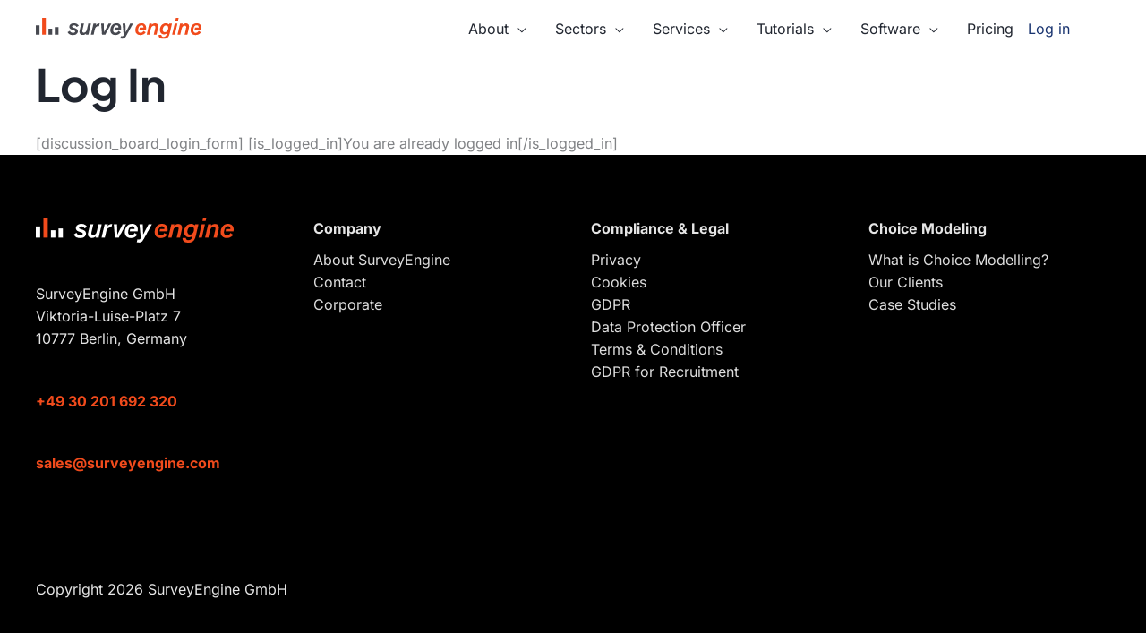

--- FILE ---
content_type: text/html; charset=UTF-8
request_url: https://surveyengine.com/log-in/
body_size: 28074
content:
<!DOCTYPE html>
<html lang="en-US">
<head>


	

	<!-- Google Tag Manager added 13.01.26 -->
<script>(function(w,d,s,l,i){w[l]=w[l]||[];w[l].push({'gtm.start':
new Date().getTime(),event:'gtm.js'});var f=d.getElementsByTagName(s)[0],
j=d.createElement(s),dl=l!='dataLayer'?'&l='+l:'';j.async=true;j.src=
'https://www.googletagmanager.com/gtm.js?id='+i+dl;f.parentNode.insertBefore(j,f);
})(window,document,'script','dataLayer','GTM-TKHTT9W');</script>
<!-- End Google Tag Manager -->
	
<!-- Stripe Website code-->
<!-- Production Site -->


		
<!-- Start of HubSpot Embed Code -->
	<!--
<script type="text/javascript" id="hs-script-loader" async defer src="//js.hs-scripts.com/2369970.js"></script>
-->
	
<!-- JQuery -->
<!--
<script src="https://code.jquery.com/jquery-3.6.0.min.js" integrity="sha256-/xUj+3OJU5yExlq6GSYGSHk7tPXikynS7ogEvDej/m4=" crossorigin="anonymous"></script>
-->
	
<!-- Bootstrap -->	
<!--
    <link rel="stylesheet" href="https://maxcdn.bootstrapcdn.com/bootstrap/3.3.7/css/bootstrap.min.css">
    <script src="https://maxcdn.bootstrapcdn.com/bootstrap/3.3.7/js/bootstrap.min.js"></script>
-->

	
	
	
	
	
	
	
<meta charset="UTF-8">
<meta name="viewport" content="width=device-width, initial-scale=1">
	<link rel="profile" href="https://gmpg.org/xfn/11"> 
	<title>Log In &#8211; SurveyEngine GmbH</title>
<meta name='robots' content='max-image-preview:large' />
<link rel="preload" as="font" href="https://surveyengine.com/wp-content/fontsplugin/inter/UcC53FwrK3iLTcvneQg7Ca725JhhKnNqk6L0UUMJng.woff2" crossorigin>
<link rel="preload" as="font" href="https://surveyengine.com/wp-content/fontsplugin/inter/UcC53FwrK3iLTcvneQg7Ca725JhhKnNqk6L9UUMJng.woff2" crossorigin>
<link rel="preload" as="font" href="https://surveyengine.com/wp-content/fontsplugin/inter/UcC53FwrK3iLTcvneQg7Ca725JhhKnNqk6L1UUMJng.woff2" crossorigin>
<link rel="preload" as="font" href="https://surveyengine.com/wp-content/fontsplugin/inter/UcC53FwrK3iLTcvneQg7Ca725JhhKnNqk6L6UUMJng.woff2" crossorigin>
<link rel="preload" as="font" href="https://surveyengine.com/wp-content/fontsplugin/inter/UcC53FwrK3iLTcvneQg7Ca725JhhKnNqk6L2UUMJng.woff2" crossorigin>
<link rel="preload" as="font" href="https://surveyengine.com/wp-content/fontsplugin/inter/UcC53FwrK3iLTcvneQg7Ca725JhhKnNqk6L3UUMJng.woff2" crossorigin>
<link rel="preload" as="font" href="https://surveyengine.com/wp-content/fontsplugin/inter/UcC53FwrK3iLTcvneQg7Ca725JhhKnNqk6L5UUM.woff2" crossorigin>
<link rel="preload" as="font" href="https://surveyengine.com/wp-content/fontsplugin/inter/UcC73FwrK3iLTeHuS_nVMrMxCp50SjIa2JL7SUc.woff2" crossorigin>
<link rel="preload" as="font" href="https://surveyengine.com/wp-content/fontsplugin/inter/UcC73FwrK3iLTeHuS_nVMrMxCp50SjIa0ZL7SUc.woff2" crossorigin>
<link rel="preload" as="font" href="https://surveyengine.com/wp-content/fontsplugin/inter/UcC73FwrK3iLTeHuS_nVMrMxCp50SjIa2ZL7SUc.woff2" crossorigin>
<link rel="preload" as="font" href="https://surveyengine.com/wp-content/fontsplugin/inter/UcC73FwrK3iLTeHuS_nVMrMxCp50SjIa1pL7SUc.woff2" crossorigin>
<link rel="preload" as="font" href="https://surveyengine.com/wp-content/fontsplugin/inter/UcC73FwrK3iLTeHuS_nVMrMxCp50SjIa2pL7SUc.woff2" crossorigin>
<link rel="preload" as="font" href="https://surveyengine.com/wp-content/fontsplugin/inter/UcC73FwrK3iLTeHuS_nVMrMxCp50SjIa25L7SUc.woff2" crossorigin>
<link rel="preload" as="font" href="https://surveyengine.com/wp-content/fontsplugin/inter/UcC73FwrK3iLTeHuS_nVMrMxCp50SjIa1ZL7.woff2" crossorigin>
<link rel="preload" as="font" href="https://surveyengine.com/wp-content/fontsplugin/plus-jakarta-sans/LDIuaomQNQcsA88c7O9yZ4KMCoOg4Koz4yOqhMva.woff2" crossorigin>
<link rel="preload" as="font" href="https://surveyengine.com/wp-content/fontsplugin/plus-jakarta-sans/LDIuaomQNQcsA88c7O9yZ4KMCoOg4Koz4yGqhMva.woff2" crossorigin>
<link rel="preload" as="font" href="https://surveyengine.com/wp-content/fontsplugin/plus-jakarta-sans/LDIuaomQNQcsA88c7O9yZ4KMCoOg4Koz4yCqhMva.woff2" crossorigin>
<link rel="preload" as="font" href="https://surveyengine.com/wp-content/fontsplugin/plus-jakarta-sans/LDIuaomQNQcsA88c7O9yZ4KMCoOg4Koz4y6qhA.woff2" crossorigin>
<link rel="preload" as="font" href="https://surveyengine.com/wp-content/fontsplugin/plus-jakarta-sans/LDIoaomQNQcsA88c7O9yZ4KMCoOg4Ko70yyygA.woff2" crossorigin>
<link rel="preload" as="font" href="https://surveyengine.com/wp-content/fontsplugin/plus-jakarta-sans/LDIoaomQNQcsA88c7O9yZ4KMCoOg4Ko50yyygA.woff2" crossorigin>
<link rel="preload" as="font" href="https://surveyengine.com/wp-content/fontsplugin/plus-jakarta-sans/LDIoaomQNQcsA88c7O9yZ4KMCoOg4Ko40yyygA.woff2" crossorigin>
<link rel="preload" as="font" href="https://surveyengine.com/wp-content/fontsplugin/plus-jakarta-sans/LDIoaomQNQcsA88c7O9yZ4KMCoOg4Ko20yw.woff2" crossorigin>
<link rel='dns-prefetch' href='//js.hs-scripts.com' />
<link rel='dns-prefetch' href='//fonts.googleapis.com' />
<link rel='dns-prefetch' href='//use.fontawesome.com' />
<link rel="alternate" type="application/rss+xml" title="SurveyEngine GmbH &raquo; Feed" href="https://surveyengine.com/feed/" />
<link rel="alternate" type="application/rss+xml" title="SurveyEngine GmbH &raquo; Comments Feed" href="https://surveyengine.com/comments/feed/" />
<link rel="alternate" title="oEmbed (JSON)" type="application/json+oembed" href="https://surveyengine.com/wp-json/oembed/1.0/embed?url=https%3A%2F%2Fsurveyengine.com%2Flog-in%2F" />
<link rel="alternate" title="oEmbed (XML)" type="text/xml+oembed" href="https://surveyengine.com/wp-json/oembed/1.0/embed?url=https%3A%2F%2Fsurveyengine.com%2Flog-in%2F&#038;format=xml" />
<style id='wp-img-auto-sizes-contain-inline-css'>
img:is([sizes=auto i],[sizes^="auto," i]){contain-intrinsic-size:3000px 1500px}
/*# sourceURL=wp-img-auto-sizes-contain-inline-css */
</style>
<link rel='stylesheet' id='astra-theme-css-css' href='https://surveyengine.com/wp-content/themes/astra/assets/css/minified/style.min.css?ver=4.12.0' media='all' />
<style id='astra-theme-css-inline-css'>
.ast-no-sidebar .entry-content .alignfull {margin-left: calc( -50vw + 50%);margin-right: calc( -50vw + 50%);max-width: 100vw;width: 100vw;}.ast-no-sidebar .entry-content .alignwide {margin-left: calc(-41vw + 50%);margin-right: calc(-41vw + 50%);max-width: unset;width: unset;}.ast-no-sidebar .entry-content .alignfull .alignfull,.ast-no-sidebar .entry-content .alignfull .alignwide,.ast-no-sidebar .entry-content .alignwide .alignfull,.ast-no-sidebar .entry-content .alignwide .alignwide,.ast-no-sidebar .entry-content .wp-block-column .alignfull,.ast-no-sidebar .entry-content .wp-block-column .alignwide{width: 100%;margin-left: auto;margin-right: auto;}.wp-block-gallery,.blocks-gallery-grid {margin: 0;}.wp-block-separator {max-width: 100px;}.wp-block-separator.is-style-wide,.wp-block-separator.is-style-dots {max-width: none;}.entry-content .has-2-columns .wp-block-column:first-child {padding-right: 10px;}.entry-content .has-2-columns .wp-block-column:last-child {padding-left: 10px;}@media (max-width: 782px) {.entry-content .wp-block-columns .wp-block-column {flex-basis: 100%;}.entry-content .has-2-columns .wp-block-column:first-child {padding-right: 0;}.entry-content .has-2-columns .wp-block-column:last-child {padding-left: 0;}}body .entry-content .wp-block-latest-posts {margin-left: 0;}body .entry-content .wp-block-latest-posts li {list-style: none;}.ast-no-sidebar .ast-container .entry-content .wp-block-latest-posts {margin-left: 0;}.ast-header-break-point .entry-content .alignwide {margin-left: auto;margin-right: auto;}.entry-content .blocks-gallery-item img {margin-bottom: auto;}.wp-block-pullquote {border-top: 4px solid #555d66;border-bottom: 4px solid #555d66;color: #40464d;}:root{--ast-post-nav-space:0;--ast-container-default-xlg-padding:6.67em;--ast-container-default-lg-padding:5.67em;--ast-container-default-slg-padding:4.34em;--ast-container-default-md-padding:3.34em;--ast-container-default-sm-padding:6.67em;--ast-container-default-xs-padding:2.4em;--ast-container-default-xxs-padding:1.4em;--ast-code-block-background:#EEEEEE;--ast-comment-inputs-background:#FAFAFA;--ast-normal-container-width:1200px;--ast-narrow-container-width:750px;--ast-blog-title-font-weight:normal;--ast-blog-meta-weight:inherit;--ast-global-color-primary:var(--ast-global-color-5);--ast-global-color-secondary:var(--ast-global-color-4);--ast-global-color-alternate-background:var(--ast-global-color-7);--ast-global-color-subtle-background:var(--ast-global-color-6);--ast-bg-style-guide:var( --ast-global-color-secondary,--ast-global-color-5 );--ast-shadow-style-guide:0px 0px 4px 0 #00000057;--ast-global-dark-bg-style:#fff;--ast-global-dark-lfs:#fbfbfb;--ast-widget-bg-color:#fafafa;--ast-wc-container-head-bg-color:#fbfbfb;--ast-title-layout-bg:#eeeeee;--ast-search-border-color:#e7e7e7;--ast-lifter-hover-bg:#e6e6e6;--ast-gallery-block-color:#000;--srfm-color-input-label:var(--ast-global-color-2);}html{font-size:100%;}a,.page-title{color:#18336f;}a:hover,a:focus{color:var(--ast-global-color-4);}body,button,input,select,textarea,.ast-button,.ast-custom-button{font-family:'Inter',sans-serif;font-weight:400;font-size:16px;font-size:1rem;line-height:var(--ast-body-line-height,1.6em);}blockquote{color:#000000;}p,.entry-content p{margin-bottom:0.62em;}h1,h2,h3,h4,h5,h6,.entry-content :where(h1,h2,h3,h4,h5,h6),.site-title,.site-title a{font-family:'Plus Jakarta Sans',sans-serif;font-weight:400;}.ast-site-identity .site-title a{color:var(--ast-global-color-2);}.site-title{font-size:35px;font-size:2.1875rem;display:none;}header .custom-logo-link img{max-width:185px;width:185px;}.astra-logo-svg{width:185px;}.site-header .site-description{font-size:15px;font-size:0.9375rem;display:none;}.entry-title{font-size:26px;font-size:1.625rem;}.archive .ast-article-post .ast-article-inner,.blog .ast-article-post .ast-article-inner,.archive .ast-article-post .ast-article-inner:hover,.blog .ast-article-post .ast-article-inner:hover{overflow:hidden;}h1,.entry-content :where(h1){font-size:50px;font-size:3.125rem;font-weight:700;font-family:'Plus Jakarta Sans',sans-serif;line-height:1.4em;}h2,.entry-content :where(h2){font-size:36px;font-size:2.25rem;font-family:'Plus Jakarta Sans',sans-serif;line-height:1.3em;}h3,.entry-content :where(h3){font-size:26px;font-size:1.625rem;font-family:'Plus Jakarta Sans',sans-serif;line-height:1.3em;}h4,.entry-content :where(h4){font-size:24px;font-size:1.5rem;line-height:1.2em;font-family:'Plus Jakarta Sans',sans-serif;}h5,.entry-content :where(h5){font-size:20px;font-size:1.25rem;line-height:1.2em;font-family:'Plus Jakarta Sans',sans-serif;}h6,.entry-content :where(h6){font-size:13px;font-size:0.8125rem;line-height:1.25em;font-weight:400;font-family:'Crete Round',serif;}::selection{background-color:#f04b1d;color:#ffffff;}body,h1,h2,h3,h4,h5,h6,.entry-title a,.entry-content :where(h1,h2,h3,h4,h5,h6){color:#212630;}.tagcloud a:hover,.tagcloud a:focus,.tagcloud a.current-item{color:#ffffff;border-color:#18336f;background-color:#18336f;}input:focus,input[type="text"]:focus,input[type="email"]:focus,input[type="url"]:focus,input[type="password"]:focus,input[type="reset"]:focus,input[type="search"]:focus,textarea:focus{border-color:#18336f;}input[type="radio"]:checked,input[type=reset],input[type="checkbox"]:checked,input[type="checkbox"]:hover:checked,input[type="checkbox"]:focus:checked,input[type=range]::-webkit-slider-thumb{border-color:#18336f;background-color:#18336f;box-shadow:none;}.site-footer a:hover + .post-count,.site-footer a:focus + .post-count{background:#18336f;border-color:#18336f;}.single .nav-links .nav-previous,.single .nav-links .nav-next{color:#18336f;}.entry-meta,.entry-meta *{line-height:1.45;color:#18336f;}.entry-meta a:not(.ast-button):hover,.entry-meta a:not(.ast-button):hover *,.entry-meta a:not(.ast-button):focus,.entry-meta a:not(.ast-button):focus *,.page-links > .page-link,.page-links .page-link:hover,.post-navigation a:hover{color:var(--ast-global-color-4);}#cat option,.secondary .calendar_wrap thead a,.secondary .calendar_wrap thead a:visited{color:#18336f;}.secondary .calendar_wrap #today,.ast-progress-val span{background:#18336f;}.secondary a:hover + .post-count,.secondary a:focus + .post-count{background:#18336f;border-color:#18336f;}.calendar_wrap #today > a{color:#ffffff;}.page-links .page-link,.single .post-navigation a{color:#18336f;}.ast-search-menu-icon .search-form button.search-submit{padding:0 4px;}.ast-search-menu-icon form.search-form{padding-right:0;}.ast-header-search .ast-search-menu-icon.ast-dropdown-active .search-form,.ast-header-search .ast-search-menu-icon.ast-dropdown-active .search-field:focus{transition:all 0.2s;}.search-form input.search-field:focus{outline:none;}.widget-title,.widget .wp-block-heading{font-size:22px;font-size:1.375rem;color:#212630;}.single .ast-author-details .author-title{color:var(--ast-global-color-4);}.ast-search-menu-icon.slide-search a:focus-visible:focus-visible,.astra-search-icon:focus-visible,#close:focus-visible,a:focus-visible,.ast-menu-toggle:focus-visible,.site .skip-link:focus-visible,.wp-block-loginout input:focus-visible,.wp-block-search.wp-block-search__button-inside .wp-block-search__inside-wrapper,.ast-header-navigation-arrow:focus-visible,.ast-orders-table__row .ast-orders-table__cell:focus-visible,a#ast-apply-coupon:focus-visible,#ast-apply-coupon:focus-visible,#close:focus-visible,.button.search-submit:focus-visible,#search_submit:focus,.normal-search:focus-visible,.ast-header-account-wrap:focus-visible,.astra-cart-drawer-close:focus,.ast-single-variation:focus,.ast-button:focus,.ast-builder-button-wrap:has(.ast-custom-button-link:focus),.ast-builder-button-wrap .ast-custom-button-link:focus{outline-style:dotted;outline-color:inherit;outline-width:thin;}input:focus,input[type="text"]:focus,input[type="email"]:focus,input[type="url"]:focus,input[type="password"]:focus,input[type="reset"]:focus,input[type="search"]:focus,input[type="number"]:focus,textarea:focus,.wp-block-search__input:focus,[data-section="section-header-mobile-trigger"] .ast-button-wrap .ast-mobile-menu-trigger-minimal:focus,.ast-mobile-popup-drawer.active .menu-toggle-close:focus,#ast-scroll-top:focus,#coupon_code:focus,#ast-coupon-code:focus{border-style:dotted;border-color:inherit;border-width:thin;}input{outline:none;}.main-header-menu .menu-link,.ast-header-custom-item a{color:#212630;}.main-header-menu .menu-item:hover > .menu-link,.main-header-menu .menu-item:hover > .ast-menu-toggle,.main-header-menu .ast-masthead-custom-menu-items a:hover,.main-header-menu .menu-item.focus > .menu-link,.main-header-menu .menu-item.focus > .ast-menu-toggle,.main-header-menu .current-menu-item > .menu-link,.main-header-menu .current-menu-ancestor > .menu-link,.main-header-menu .current-menu-item > .ast-menu-toggle,.main-header-menu .current-menu-ancestor > .ast-menu-toggle{color:#18336f;}.header-main-layout-3 .ast-main-header-bar-alignment{margin-right:auto;}.header-main-layout-2 .site-header-section-left .ast-site-identity{text-align:left;}.ast-logo-title-inline .site-logo-img{padding-right:1em;}.site-logo-img img{ transition:all 0.2s linear;}body .ast-oembed-container *{position:absolute;top:0;width:100%;height:100%;left:0;}body .wp-block-embed-pocket-casts .ast-oembed-container *{position:unset;}.ast-header-break-point .ast-mobile-menu-buttons-minimal.menu-toggle{background:transparent;color:#dd3333;}.ast-header-break-point .ast-mobile-menu-buttons-outline.menu-toggle{background:transparent;border:1px solid #dd3333;color:#dd3333;}.ast-header-break-point .ast-mobile-menu-buttons-fill.menu-toggle{background:#dd3333;color:#ffffff;}.ast-single-post-featured-section + article {margin-top: 2em;}.site-content .ast-single-post-featured-section img {width: 100%;overflow: hidden;object-fit: cover;}.site > .ast-single-related-posts-container {margin-top: 0;}@media (min-width: 769px) {.ast-desktop .ast-container--narrow {max-width: var(--ast-narrow-container-width);margin: 0 auto;}}.ast-small-footer > .ast-footer-overlay{background-color:#000000;;}.footer-adv .footer-adv-overlay{border-top-style:solid;border-top-color:#000000;}.footer-adv a:hover,.footer-adv .no-widget-text a:hover,.footer-adv a:focus,.footer-adv .no-widget-text a:focus{color:#dd9933;}.footer-adv-overlay{background-color:#000000;;}.wp-block-buttons.aligncenter{justify-content:center;}@media (max-width:768px){.ast-theme-transparent-header #primary,.ast-theme-transparent-header #secondary{padding:0;}}@media (max-width:768px){.ast-plain-container.ast-no-sidebar #primary{padding:0;}}.ast-plain-container.ast-no-sidebar #primary{margin-top:0;margin-bottom:0;}.ast-left-sidebar.ast-single-post #primary,.ast-right-sidebar.ast-single-post #primary,.ast-separate-container.ast-single-post.ast-right-sidebar #primary,.ast-separate-container.ast-single-post.ast-left-sidebar #primary,.ast-separate-container.ast-single-post #primary,.ast-narrow-container.ast-single-post #primary{padding-right:20px;}@media (max-width:782px){.entry-content .wp-block-columns .wp-block-column{margin-left:0px;}}@media (min-width:1200px){.ast-plain-container.ast-no-sidebar .entry-content .alignwide .wp-block-cover__inner-container,.ast-plain-container.ast-no-sidebar .entry-content .alignfull .wp-block-cover__inner-container{width:1240px;}}@media (min-width:1200px){.wp-block-cover-image.alignwide .wp-block-cover__inner-container,.wp-block-cover.alignwide .wp-block-cover__inner-container,.wp-block-cover-image.alignfull .wp-block-cover__inner-container,.wp-block-cover.alignfull .wp-block-cover__inner-container{width:100%;}}.wp-block-columns{margin-bottom:unset;}.wp-block-image.size-full{margin:2rem 0;}.wp-block-separator.has-background{padding:0;}.wp-block-gallery{margin-bottom:1.6em;}.wp-block-group{padding-top:4em;padding-bottom:4em;}.wp-block-group__inner-container .wp-block-columns:last-child,.wp-block-group__inner-container :last-child,.wp-block-table table{margin-bottom:0;}.blocks-gallery-grid{width:100%;}.wp-block-navigation-link__content{padding:5px 0;}.wp-block-group .wp-block-group .has-text-align-center,.wp-block-group .wp-block-column .has-text-align-center{max-width:100%;}.has-text-align-center{margin:0 auto;}@media (min-width:1200px){.wp-block-cover__inner-container,.alignwide .wp-block-group__inner-container,.alignfull .wp-block-group__inner-container{max-width:1200px;margin:0 auto;}.wp-block-group.alignnone,.wp-block-group.aligncenter,.wp-block-group.alignleft,.wp-block-group.alignright,.wp-block-group.alignwide,.wp-block-columns.alignwide{margin:2rem 0 1rem 0;}}@media (max-width:1200px){.wp-block-group{padding:3em;}.wp-block-group .wp-block-group{padding:1.5em;}.wp-block-columns,.wp-block-column{margin:1rem 0;}}@media (min-width:768px){.wp-block-columns .wp-block-group{padding:2em;}}@media (max-width:544px){.wp-block-cover-image .wp-block-cover__inner-container,.wp-block-cover .wp-block-cover__inner-container{width:unset;}.wp-block-cover,.wp-block-cover-image{padding:2em 0;}.wp-block-group,.wp-block-cover{padding:2em;}.wp-block-media-text__media img,.wp-block-media-text__media video{width:unset;max-width:100%;}.wp-block-media-text.has-background .wp-block-media-text__content{padding:1em;}}.wp-block-image.aligncenter{margin-left:auto;margin-right:auto;}.wp-block-table.aligncenter{margin-left:auto;margin-right:auto;}@media (min-width:544px){.entry-content .wp-block-media-text.has-media-on-the-right .wp-block-media-text__content{padding:0 8% 0 0;}.entry-content .wp-block-media-text .wp-block-media-text__content{padding:0 0 0 8%;}.ast-plain-container .site-content .entry-content .has-custom-content-position.is-position-bottom-left > *,.ast-plain-container .site-content .entry-content .has-custom-content-position.is-position-bottom-right > *,.ast-plain-container .site-content .entry-content .has-custom-content-position.is-position-top-left > *,.ast-plain-container .site-content .entry-content .has-custom-content-position.is-position-top-right > *,.ast-plain-container .site-content .entry-content .has-custom-content-position.is-position-center-right > *,.ast-plain-container .site-content .entry-content .has-custom-content-position.is-position-center-left > *{margin:0;}}@media (max-width:544px){.entry-content .wp-block-media-text .wp-block-media-text__content{padding:8% 0;}.wp-block-media-text .wp-block-media-text__media img{width:auto;max-width:100%;}}.wp-block-buttons .wp-block-button.is-style-outline .wp-block-button__link.wp-element-button,.ast-outline-button,.wp-block-uagb-buttons-child .uagb-buttons-repeater.ast-outline-button{border-top-width:0px;border-right-width:0px;border-bottom-width:0px;border-left-width:0px;font-family:inherit;font-weight:inherit;line-height:1em;padding-top:18px;padding-right:20px;padding-bottom:18px;padding-left:20px;border-top-left-radius:30px;border-top-right-radius:30px;border-bottom-right-radius:30px;border-bottom-left-radius:30px;}.wp-block-button .wp-block-button__link.wp-element-button.is-style-outline:not(.has-background),.wp-block-button.is-style-outline>.wp-block-button__link.wp-element-button:not(.has-background),.ast-outline-button{background-color:transparent;}.wp-block-buttons .wp-block-button .wp-block-button__link.is-style-outline:not(.has-background),.wp-block-buttons .wp-block-button.is-style-outline>.wp-block-button__link:not(.has-background),.ast-outline-button{background-color:#f04b1d;color:#ffffff;}.entry-content[data-ast-blocks-layout] > figure{margin-bottom:1em;}@media (max-width:768px){.ast-left-sidebar #content > .ast-container{display:flex;flex-direction:column-reverse;width:100%;}.ast-separate-container .ast-article-post,.ast-separate-container .ast-article-single{padding:1.5em 2.14em;}.ast-author-box img.avatar{margin:20px 0 0 0;}}@media (min-width:769px){.ast-separate-container.ast-right-sidebar #primary,.ast-separate-container.ast-left-sidebar #primary{border:0;}.search-no-results.ast-separate-container #primary{margin-bottom:4em;}}.menu-toggle,button,.ast-button,.ast-custom-button,.button,input#submit,input[type="button"],input[type="submit"],input[type="reset"]{color:#ffffff;border-color:#f04b1d;background-color:#f04b1d;border-top-left-radius:30px;border-top-right-radius:30px;border-bottom-right-radius:30px;border-bottom-left-radius:30px;padding-top:10px;padding-right:20px;padding-bottom:10px;padding-left:20px;font-family:inherit;font-weight:inherit;}button:focus,.menu-toggle:hover,button:hover,.ast-button:hover,.ast-custom-button:hover .button:hover,.ast-custom-button:hover,input[type=reset]:hover,input[type=reset]:focus,input#submit:hover,input#submit:focus,input[type="button"]:hover,input[type="button"]:focus,input[type="submit"]:hover,input[type="submit"]:focus{color:#ffffff;background-color:var(--ast-global-color-4);border-color:var(--ast-global-color-4);}@media (max-width:768px){.ast-mobile-header-stack .main-header-bar .ast-search-menu-icon{display:inline-block;}.ast-header-break-point.ast-header-custom-item-outside .ast-mobile-header-stack .main-header-bar .ast-search-icon{margin:0;}.ast-comment-avatar-wrap img{max-width:2.5em;}.ast-comment-meta{padding:0 1.8888em 1.3333em;}.ast-separate-container .ast-comment-list li.depth-1{padding:1.5em 2.14em;}.ast-separate-container .comment-respond{padding:2em 2.14em;}}@media (min-width:544px){.ast-container{max-width:100%;}}@media (max-width:544px){.ast-separate-container .ast-article-post,.ast-separate-container .ast-article-single,.ast-separate-container .comments-title,.ast-separate-container .ast-archive-description{padding:1.5em 1em;}.ast-separate-container #content .ast-container{padding-left:0.54em;padding-right:0.54em;}.ast-separate-container .ast-comment-list .bypostauthor{padding:.5em;}.ast-search-menu-icon.ast-dropdown-active .search-field{width:170px;}.site-branding img,.site-header .site-logo-img .custom-logo-link img{max-width:100%;}}.main-header-bar .button-custom-menu-item .ast-custom-button-link .ast-custom-button,.ast-theme-transparent-header .main-header-bar .button-custom-menu-item .ast-custom-button-link .ast-custom-button{font-family:inherit;font-weight:inherit;line-height:1;}.main-header-bar .button-custom-menu-item .ast-custom-button-link .ast-custom-button{border-top-left-radius:30px;border-top-right-radius:30px;border-bottom-right-radius:30px;border-bottom-left-radius:30px;border-style:solid;border-top-width:0px;border-right-width:0px;border-left-width:0px;border-bottom-width:0px;}.ast-theme-transparent-header .main-header-bar .button-custom-menu-item .ast-custom-button-link .ast-custom-button{border-style:solid;} #ast-mobile-header .ast-site-header-cart-li a{pointer-events:none;}body,.ast-separate-container{background-color:#ffffff;background-image:none;}.ast-no-sidebar.ast-separate-container .entry-content .alignfull {margin-left: -6.67em;margin-right: -6.67em;width: auto;}@media (max-width: 1200px) {.ast-no-sidebar.ast-separate-container .entry-content .alignfull {margin-left: -2.4em;margin-right: -2.4em;}}@media (max-width: 768px) {.ast-no-sidebar.ast-separate-container .entry-content .alignfull {margin-left: -2.14em;margin-right: -2.14em;}}@media (max-width: 544px) {.ast-no-sidebar.ast-separate-container .entry-content .alignfull {margin-left: -1em;margin-right: -1em;}}.ast-no-sidebar.ast-separate-container .entry-content .alignwide {margin-left: -20px;margin-right: -20px;}.ast-no-sidebar.ast-separate-container .entry-content .wp-block-column .alignfull,.ast-no-sidebar.ast-separate-container .entry-content .wp-block-column .alignwide {margin-left: auto;margin-right: auto;width: 100%;}@media (max-width:768px){.site-title{display:none;}.site-header .site-description{display:none;}h1,.entry-content :where(h1){font-size:30px;}h2,.entry-content :where(h2){font-size:25px;}h3,.entry-content :where(h3){font-size:20px;}.astra-logo-svg{width:281px;}header .custom-logo-link img,.ast-header-break-point .site-logo-img .custom-mobile-logo-link img{max-width:281px;width:281px;}}@media (max-width:544px){.site-title{display:none;}.site-header .site-description{display:none;}h1,.entry-content :where(h1){font-size:30px;}h2,.entry-content :where(h2){font-size:25px;}h3,.entry-content :where(h3){font-size:20px;}header .custom-logo-link img,.ast-header-break-point .site-branding img,.ast-header-break-point .custom-logo-link img{max-width:175px;width:175px;}.astra-logo-svg{width:175px;}.ast-header-break-point .site-logo-img .custom-mobile-logo-link img{max-width:175px;}}@media (max-width:768px){html{font-size:91.2%;}}@media (max-width:544px){html{font-size:91.2%;}}@media (min-width:769px){.ast-container{max-width:1240px;}}@font-face {font-family: "Astra";src: url(https://surveyengine.com/wp-content/themes/astra/assets/fonts/astra.woff) format("woff"),url(https://surveyengine.com/wp-content/themes/astra/assets/fonts/astra.ttf) format("truetype"),url(https://surveyengine.com/wp-content/themes/astra/assets/fonts/astra.svg#astra) format("svg");font-weight: normal;font-style: normal;font-display: fallback;}@media (max-width:921px) {.main-header-bar .main-header-bar-navigation{display:none;}}.ast-desktop .main-header-menu.submenu-with-border .sub-menu,.ast-desktop .main-header-menu.submenu-with-border .astra-full-megamenu-wrapper{border-color:#212630;}.ast-desktop .main-header-menu.submenu-with-border .sub-menu{border-style:solid;}.ast-desktop .main-header-menu.submenu-with-border .sub-menu .sub-menu{top:-0px;}.ast-desktop .main-header-menu.submenu-with-border .sub-menu .menu-link,.ast-desktop .main-header-menu.submenu-with-border .children .menu-link{border-bottom-width:0px;border-style:solid;border-color:#eaeaea;}@media (min-width:769px){.main-header-menu .sub-menu .menu-item.ast-left-align-sub-menu:hover > .sub-menu,.main-header-menu .sub-menu .menu-item.ast-left-align-sub-menu.focus > .sub-menu{margin-left:-0px;}}.ast-small-footer{border-top-style:solid;border-top-width:1px;border-top-color:#000000;}.site .comments-area{padding-bottom:3em;}.ast-header-break-point.ast-header-custom-item-inside .main-header-bar .main-header-bar-navigation .ast-search-icon {display: none;}.ast-header-break-point.ast-header-custom-item-inside .main-header-bar .ast-search-menu-icon .search-form {padding: 0;display: block;overflow: hidden;}.ast-header-break-point .ast-header-custom-item .widget:last-child {margin-bottom: 1em;}.ast-header-custom-item .widget {margin: 0.5em;display: inline-block;vertical-align: middle;}.ast-header-custom-item .widget p {margin-bottom: 0;}.ast-header-custom-item .widget li {width: auto;}.ast-header-custom-item-inside .button-custom-menu-item .menu-link {display: none;}.ast-header-custom-item-inside.ast-header-break-point .button-custom-menu-item .ast-custom-button-link {display: none;}.ast-header-custom-item-inside.ast-header-break-point .button-custom-menu-item .menu-link {display: block;}.ast-header-break-point.ast-header-custom-item-outside .main-header-bar .ast-search-icon {margin-right: 1em;}.ast-header-break-point.ast-header-custom-item-inside .main-header-bar .ast-search-menu-icon .search-field,.ast-header-break-point.ast-header-custom-item-inside .main-header-bar .ast-search-menu-icon.ast-inline-search .search-field {width: 100%;padding-right: 5.5em;}.ast-header-break-point.ast-header-custom-item-inside .main-header-bar .ast-search-menu-icon .search-submit {display: block;position: absolute;height: 100%;top: 0;right: 0;padding: 0 1em;border-radius: 0;}.ast-header-break-point .ast-header-custom-item .ast-masthead-custom-menu-items {padding-left: 20px;padding-right: 20px;margin-bottom: 1em;margin-top: 1em;}.ast-header-custom-item-inside.ast-header-break-point .button-custom-menu-item {padding-left: 0;padding-right: 0;margin-top: 0;margin-bottom: 0;}.astra-icon-down_arrow::after {content: "\e900";font-family: Astra;}.astra-icon-close::after {content: "\e5cd";font-family: Astra;}.astra-icon-drag_handle::after {content: "\e25d";font-family: Astra;}.astra-icon-format_align_justify::after {content: "\e235";font-family: Astra;}.astra-icon-menu::after {content: "\e5d2";font-family: Astra;}.astra-icon-reorder::after {content: "\e8fe";font-family: Astra;}.astra-icon-search::after {content: "\e8b6";font-family: Astra;}.astra-icon-zoom_in::after {content: "\e56b";font-family: Astra;}.astra-icon-check-circle::after {content: "\e901";font-family: Astra;}.astra-icon-shopping-cart::after {content: "\f07a";font-family: Astra;}.astra-icon-shopping-bag::after {content: "\f290";font-family: Astra;}.astra-icon-shopping-basket::after {content: "\f291";font-family: Astra;}.astra-icon-circle-o::after {content: "\e903";font-family: Astra;}.astra-icon-certificate::after {content: "\e902";font-family: Astra;}blockquote {padding: 1.2em;}:root .has-ast-global-color-0-color{color:var(--ast-global-color-0);}:root .has-ast-global-color-0-background-color{background-color:var(--ast-global-color-0);}:root .wp-block-button .has-ast-global-color-0-color{color:var(--ast-global-color-0);}:root .wp-block-button .has-ast-global-color-0-background-color{background-color:var(--ast-global-color-0);}:root .has-ast-global-color-1-color{color:var(--ast-global-color-1);}:root .has-ast-global-color-1-background-color{background-color:var(--ast-global-color-1);}:root .wp-block-button .has-ast-global-color-1-color{color:var(--ast-global-color-1);}:root .wp-block-button .has-ast-global-color-1-background-color{background-color:var(--ast-global-color-1);}:root .has-ast-global-color-2-color{color:var(--ast-global-color-2);}:root .has-ast-global-color-2-background-color{background-color:var(--ast-global-color-2);}:root .wp-block-button .has-ast-global-color-2-color{color:var(--ast-global-color-2);}:root .wp-block-button .has-ast-global-color-2-background-color{background-color:var(--ast-global-color-2);}:root .has-ast-global-color-3-color{color:var(--ast-global-color-3);}:root .has-ast-global-color-3-background-color{background-color:var(--ast-global-color-3);}:root .wp-block-button .has-ast-global-color-3-color{color:var(--ast-global-color-3);}:root .wp-block-button .has-ast-global-color-3-background-color{background-color:var(--ast-global-color-3);}:root .has-ast-global-color-4-color{color:var(--ast-global-color-4);}:root .has-ast-global-color-4-background-color{background-color:var(--ast-global-color-4);}:root .wp-block-button .has-ast-global-color-4-color{color:var(--ast-global-color-4);}:root .wp-block-button .has-ast-global-color-4-background-color{background-color:var(--ast-global-color-4);}:root .has-ast-global-color-5-color{color:var(--ast-global-color-5);}:root .has-ast-global-color-5-background-color{background-color:var(--ast-global-color-5);}:root .wp-block-button .has-ast-global-color-5-color{color:var(--ast-global-color-5);}:root .wp-block-button .has-ast-global-color-5-background-color{background-color:var(--ast-global-color-5);}:root .has-ast-global-color-6-color{color:var(--ast-global-color-6);}:root .has-ast-global-color-6-background-color{background-color:var(--ast-global-color-6);}:root .wp-block-button .has-ast-global-color-6-color{color:var(--ast-global-color-6);}:root .wp-block-button .has-ast-global-color-6-background-color{background-color:var(--ast-global-color-6);}:root .has-ast-global-color-7-color{color:var(--ast-global-color-7);}:root .has-ast-global-color-7-background-color{background-color:var(--ast-global-color-7);}:root .wp-block-button .has-ast-global-color-7-color{color:var(--ast-global-color-7);}:root .wp-block-button .has-ast-global-color-7-background-color{background-color:var(--ast-global-color-7);}:root .has-ast-global-color-8-color{color:var(--ast-global-color-8);}:root .has-ast-global-color-8-background-color{background-color:var(--ast-global-color-8);}:root .wp-block-button .has-ast-global-color-8-color{color:var(--ast-global-color-8);}:root .wp-block-button .has-ast-global-color-8-background-color{background-color:var(--ast-global-color-8);}:root{--ast-global-color-0:#325496;--ast-global-color-1:#6d52f3;--ast-global-color-2:#ffffff;--ast-global-color-3:#4B4F58;--ast-global-color-4:#e64a35;--ast-global-color-5:#c8e0ed;--ast-global-color-6:#F2F5F7;--ast-global-color-7:#a3a4a6;--ast-global-color-8:#000000;}:root {--ast-border-color : #dddddd;}.ast-single-entry-banner {-js-display: flex;display: flex;flex-direction: column;justify-content: center;text-align: center;position: relative;background: var(--ast-title-layout-bg);}.ast-single-entry-banner[data-banner-layout="layout-1"] {max-width: 1200px;background: inherit;padding: 20px 0;}.ast-single-entry-banner[data-banner-width-type="custom"] {margin: 0 auto;width: 100%;}.ast-single-entry-banner + .site-content .entry-header {margin-bottom: 0;}.site .ast-author-avatar {--ast-author-avatar-size: ;}a.ast-underline-text {text-decoration: underline;}.ast-container > .ast-terms-link {position: relative;display: block;}a.ast-button.ast-badge-tax {padding: 4px 8px;border-radius: 3px;font-size: inherit;}header.entry-header{text-align:left;}header.entry-header .entry-title{color:#212630;font-family:'Plus Jakarta Sans',sans-serif;font-weight:700;font-size:50px;font-size:3.125rem;}header.entry-header > *:not(:last-child){margin-bottom:26px;}@media (max-width:768px){header.entry-header{text-align:left;}}@media (max-width:544px){header.entry-header{text-align:left;}}.ast-archive-entry-banner {-js-display: flex;display: flex;flex-direction: column;justify-content: center;text-align: center;position: relative;background: var(--ast-title-layout-bg);}.ast-archive-entry-banner[data-banner-width-type="custom"] {margin: 0 auto;width: 100%;}.ast-archive-entry-banner[data-banner-layout="layout-1"] {background: inherit;padding: 20px 0;text-align: left;}body.archive .ast-archive-description{max-width:1200px;width:100%;text-align:left;padding-top:3em;padding-right:3em;padding-bottom:3em;padding-left:3em;}body.archive .ast-archive-description .ast-archive-title,body.archive .ast-archive-description .ast-archive-title *{font-size:40px;font-size:2.5rem;}body.archive .ast-archive-description > *:not(:last-child){margin-bottom:10px;}@media (max-width:768px){body.archive .ast-archive-description{text-align:left;}}@media (max-width:544px){body.archive .ast-archive-description{text-align:left;}}.ast-breadcrumbs .trail-browse,.ast-breadcrumbs .trail-items,.ast-breadcrumbs .trail-items li{display:inline-block;margin:0;padding:0;border:none;background:inherit;text-indent:0;text-decoration:none;}.ast-breadcrumbs .trail-browse{font-size:inherit;font-style:inherit;font-weight:inherit;color:inherit;}.ast-breadcrumbs .trail-items{list-style:none;}.trail-items li::after{padding:0 0.3em;content:"\00bb";}.trail-items li:last-of-type::after{display:none;}h1,h2,h3,h4,h5,h6,.entry-content :where(h1,h2,h3,h4,h5,h6){color:#212630;}.ast-header-break-point .main-header-bar{border-bottom-width:0px;border-bottom-color:#777777;}@media (min-width:769px){.main-header-bar{border-bottom-width:0px;border-bottom-color:#777777;}}.main-header-menu .menu-item,#astra-footer-menu .menu-item,.main-header-bar .ast-masthead-custom-menu-items{-js-display:flex;display:flex;-webkit-box-pack:center;-webkit-justify-content:center;-moz-box-pack:center;-ms-flex-pack:center;justify-content:center;-webkit-box-orient:vertical;-webkit-box-direction:normal;-webkit-flex-direction:column;-moz-box-orient:vertical;-moz-box-direction:normal;-ms-flex-direction:column;flex-direction:column;}.main-header-menu > .menu-item > .menu-link,#astra-footer-menu > .menu-item > .menu-link{height:100%;-webkit-box-align:center;-webkit-align-items:center;-moz-box-align:center;-ms-flex-align:center;align-items:center;-js-display:flex;display:flex;}.ast-primary-menu-disabled .main-header-bar .ast-masthead-custom-menu-items{flex:unset;}.header-main-layout-1 .ast-flex.main-header-container,.header-main-layout-3 .ast-flex.main-header-container{-webkit-align-content:center;-ms-flex-line-pack:center;align-content:center;-webkit-box-align:center;-webkit-align-items:center;-moz-box-align:center;-ms-flex-align:center;align-items:center;}.main-header-menu .sub-menu .menu-item.menu-item-has-children > .menu-link:after{position:absolute;right:1em;top:50%;transform:translate(0,-50%) rotate(270deg);}.ast-header-break-point .main-header-bar .main-header-bar-navigation .page_item_has_children > .ast-menu-toggle::before,.ast-header-break-point .main-header-bar .main-header-bar-navigation .menu-item-has-children > .ast-menu-toggle::before,.ast-mobile-popup-drawer .main-header-bar-navigation .menu-item-has-children>.ast-menu-toggle::before,.ast-header-break-point .ast-mobile-header-wrap .main-header-bar-navigation .menu-item-has-children > .ast-menu-toggle::before{font-weight:bold;content:"\e900";font-family:Astra;text-decoration:inherit;display:inline-block;}.ast-header-break-point .main-navigation ul.sub-menu .menu-item .menu-link:before{content:"\e900";font-family:Astra;font-size:.65em;text-decoration:inherit;display:inline-block;transform:translate(0,-2px) rotateZ(270deg);margin-right:5px;}.widget_search .search-form:after{font-family:Astra;font-size:1.2em;font-weight:normal;content:"\e8b6";position:absolute;top:50%;right:15px;transform:translate(0,-50%);}.astra-search-icon::before{content:"\e8b6";font-family:Astra;font-style:normal;font-weight:normal;text-decoration:inherit;text-align:center;-webkit-font-smoothing:antialiased;-moz-osx-font-smoothing:grayscale;z-index:3;}.main-header-bar .main-header-bar-navigation .page_item_has_children > a:after,.main-header-bar .main-header-bar-navigation .menu-item-has-children > a:after,.menu-item-has-children .ast-header-navigation-arrow:after{content:"\e900";display:inline-block;font-family:Astra;font-size:.6rem;font-weight:bold;text-rendering:auto;-webkit-font-smoothing:antialiased;-moz-osx-font-smoothing:grayscale;margin-left:10px;line-height:normal;}.menu-item-has-children .sub-menu .ast-header-navigation-arrow:after{margin-left:0;}.ast-mobile-popup-drawer .main-header-bar-navigation .ast-submenu-expanded>.ast-menu-toggle::before{transform:rotateX(180deg);}.ast-header-break-point .main-header-bar-navigation .menu-item-has-children > .menu-link:after{display:none;}@media (min-width:769px){.ast-builder-menu .main-navigation > ul > li:last-child a{margin-right:0;}}.ast-separate-container .ast-article-inner{background-color:#ffffff;background-image:none;}.ast-separate-container .ast-article-single:not(.ast-related-post),.ast-separate-container .error-404,.ast-separate-container .no-results,.single.ast-separate-container.ast-author-meta,.ast-separate-container .related-posts-title-wrapper,.ast-separate-container .comments-count-wrapper,.ast-box-layout.ast-plain-container .site-content,.ast-padded-layout.ast-plain-container .site-content,.ast-separate-container .ast-archive-description,.ast-separate-container .comments-area .comment-respond,.ast-separate-container .comments-area .ast-comment-list li,.ast-separate-container .comments-area .comments-title{background-color:#ffffff;background-image:none;}.ast-separate-container.ast-two-container #secondary .widget{background-color:#ffffff;background-image:none;}#ast-scroll-top {display: none;position: fixed;text-align: center;cursor: pointer;z-index: 99;width: 2.1em;height: 2.1em;line-height: 2.1;color: #ffffff;border-radius: 2px;content: "";outline: inherit;}@media (min-width: 769px) {#ast-scroll-top {content: "769";}}#ast-scroll-top .ast-icon.icon-arrow svg {margin-left: 0px;vertical-align: middle;transform: translate(0,-20%) rotate(180deg);width: 1.6em;}.ast-scroll-to-top-right {right: 30px;bottom: 30px;}.ast-scroll-to-top-left {left: 30px;bottom: 30px;}#ast-scroll-top{background-color:#18336f;font-size:15px;}.ast-scroll-top-icon::before{content:"\e900";font-family:Astra;text-decoration:inherit;}.ast-scroll-top-icon{transform:rotate(180deg);}@media (max-width:768px){#ast-scroll-top .ast-icon.icon-arrow svg{width:1em;}}
/*# sourceURL=astra-theme-css-inline-css */
</style>
<link rel='stylesheet' id='astra-google-fonts-css' href='https://fonts.googleapis.com/css?family=Inter%3A400%2C%7CPlus+Jakarta+Sans%3A400%2C%2C700%7CCrete+Round%3A400&#038;display=fallback&#038;ver=4.12.0' media='all' />
<style id='wp-emoji-styles-inline-css'>

	img.wp-smiley, img.emoji {
		display: inline !important;
		border: none !important;
		box-shadow: none !important;
		height: 1em !important;
		width: 1em !important;
		margin: 0 0.07em !important;
		vertical-align: -0.1em !important;
		background: none !important;
		padding: 0 !important;
	}
/*# sourceURL=wp-emoji-styles-inline-css */
</style>
<link rel='stylesheet' id='wp-block-library-css' href='https://surveyengine.com/wp-includes/css/dist/block-library/style.min.css?ver=6.9' media='all' />
<style id='wp-block-image-inline-css'>
.wp-block-image>a,.wp-block-image>figure>a{display:inline-block}.wp-block-image img{box-sizing:border-box;height:auto;max-width:100%;vertical-align:bottom}@media not (prefers-reduced-motion){.wp-block-image img.hide{visibility:hidden}.wp-block-image img.show{animation:show-content-image .4s}}.wp-block-image[style*=border-radius] img,.wp-block-image[style*=border-radius]>a{border-radius:inherit}.wp-block-image.has-custom-border img{box-sizing:border-box}.wp-block-image.aligncenter{text-align:center}.wp-block-image.alignfull>a,.wp-block-image.alignwide>a{width:100%}.wp-block-image.alignfull img,.wp-block-image.alignwide img{height:auto;width:100%}.wp-block-image .aligncenter,.wp-block-image .alignleft,.wp-block-image .alignright,.wp-block-image.aligncenter,.wp-block-image.alignleft,.wp-block-image.alignright{display:table}.wp-block-image .aligncenter>figcaption,.wp-block-image .alignleft>figcaption,.wp-block-image .alignright>figcaption,.wp-block-image.aligncenter>figcaption,.wp-block-image.alignleft>figcaption,.wp-block-image.alignright>figcaption{caption-side:bottom;display:table-caption}.wp-block-image .alignleft{float:left;margin:.5em 1em .5em 0}.wp-block-image .alignright{float:right;margin:.5em 0 .5em 1em}.wp-block-image .aligncenter{margin-left:auto;margin-right:auto}.wp-block-image :where(figcaption){margin-bottom:1em;margin-top:.5em}.wp-block-image.is-style-circle-mask img{border-radius:9999px}@supports ((-webkit-mask-image:none) or (mask-image:none)) or (-webkit-mask-image:none){.wp-block-image.is-style-circle-mask img{border-radius:0;-webkit-mask-image:url('data:image/svg+xml;utf8,<svg viewBox="0 0 100 100" xmlns="http://www.w3.org/2000/svg"><circle cx="50" cy="50" r="50"/></svg>');mask-image:url('data:image/svg+xml;utf8,<svg viewBox="0 0 100 100" xmlns="http://www.w3.org/2000/svg"><circle cx="50" cy="50" r="50"/></svg>');mask-mode:alpha;-webkit-mask-position:center;mask-position:center;-webkit-mask-repeat:no-repeat;mask-repeat:no-repeat;-webkit-mask-size:contain;mask-size:contain}}:root :where(.wp-block-image.is-style-rounded img,.wp-block-image .is-style-rounded img){border-radius:9999px}.wp-block-image figure{margin:0}.wp-lightbox-container{display:flex;flex-direction:column;position:relative}.wp-lightbox-container img{cursor:zoom-in}.wp-lightbox-container img:hover+button{opacity:1}.wp-lightbox-container button{align-items:center;backdrop-filter:blur(16px) saturate(180%);background-color:#5a5a5a40;border:none;border-radius:4px;cursor:zoom-in;display:flex;height:20px;justify-content:center;opacity:0;padding:0;position:absolute;right:16px;text-align:center;top:16px;width:20px;z-index:100}@media not (prefers-reduced-motion){.wp-lightbox-container button{transition:opacity .2s ease}}.wp-lightbox-container button:focus-visible{outline:3px auto #5a5a5a40;outline:3px auto -webkit-focus-ring-color;outline-offset:3px}.wp-lightbox-container button:hover{cursor:pointer;opacity:1}.wp-lightbox-container button:focus{opacity:1}.wp-lightbox-container button:focus,.wp-lightbox-container button:hover,.wp-lightbox-container button:not(:hover):not(:active):not(.has-background){background-color:#5a5a5a40;border:none}.wp-lightbox-overlay{box-sizing:border-box;cursor:zoom-out;height:100vh;left:0;overflow:hidden;position:fixed;top:0;visibility:hidden;width:100%;z-index:100000}.wp-lightbox-overlay .close-button{align-items:center;cursor:pointer;display:flex;justify-content:center;min-height:40px;min-width:40px;padding:0;position:absolute;right:calc(env(safe-area-inset-right) + 16px);top:calc(env(safe-area-inset-top) + 16px);z-index:5000000}.wp-lightbox-overlay .close-button:focus,.wp-lightbox-overlay .close-button:hover,.wp-lightbox-overlay .close-button:not(:hover):not(:active):not(.has-background){background:none;border:none}.wp-lightbox-overlay .lightbox-image-container{height:var(--wp--lightbox-container-height);left:50%;overflow:hidden;position:absolute;top:50%;transform:translate(-50%,-50%);transform-origin:top left;width:var(--wp--lightbox-container-width);z-index:9999999999}.wp-lightbox-overlay .wp-block-image{align-items:center;box-sizing:border-box;display:flex;height:100%;justify-content:center;margin:0;position:relative;transform-origin:0 0;width:100%;z-index:3000000}.wp-lightbox-overlay .wp-block-image img{height:var(--wp--lightbox-image-height);min-height:var(--wp--lightbox-image-height);min-width:var(--wp--lightbox-image-width);width:var(--wp--lightbox-image-width)}.wp-lightbox-overlay .wp-block-image figcaption{display:none}.wp-lightbox-overlay button{background:none;border:none}.wp-lightbox-overlay .scrim{background-color:#fff;height:100%;opacity:.9;position:absolute;width:100%;z-index:2000000}.wp-lightbox-overlay.active{visibility:visible}@media not (prefers-reduced-motion){.wp-lightbox-overlay.active{animation:turn-on-visibility .25s both}.wp-lightbox-overlay.active img{animation:turn-on-visibility .35s both}.wp-lightbox-overlay.show-closing-animation:not(.active){animation:turn-off-visibility .35s both}.wp-lightbox-overlay.show-closing-animation:not(.active) img{animation:turn-off-visibility .25s both}.wp-lightbox-overlay.zoom.active{animation:none;opacity:1;visibility:visible}.wp-lightbox-overlay.zoom.active .lightbox-image-container{animation:lightbox-zoom-in .4s}.wp-lightbox-overlay.zoom.active .lightbox-image-container img{animation:none}.wp-lightbox-overlay.zoom.active .scrim{animation:turn-on-visibility .4s forwards}.wp-lightbox-overlay.zoom.show-closing-animation:not(.active){animation:none}.wp-lightbox-overlay.zoom.show-closing-animation:not(.active) .lightbox-image-container{animation:lightbox-zoom-out .4s}.wp-lightbox-overlay.zoom.show-closing-animation:not(.active) .lightbox-image-container img{animation:none}.wp-lightbox-overlay.zoom.show-closing-animation:not(.active) .scrim{animation:turn-off-visibility .4s forwards}}@keyframes show-content-image{0%{visibility:hidden}99%{visibility:hidden}to{visibility:visible}}@keyframes turn-on-visibility{0%{opacity:0}to{opacity:1}}@keyframes turn-off-visibility{0%{opacity:1;visibility:visible}99%{opacity:0;visibility:visible}to{opacity:0;visibility:hidden}}@keyframes lightbox-zoom-in{0%{transform:translate(calc((-100vw + var(--wp--lightbox-scrollbar-width))/2 + var(--wp--lightbox-initial-left-position)),calc(-50vh + var(--wp--lightbox-initial-top-position))) scale(var(--wp--lightbox-scale))}to{transform:translate(-50%,-50%) scale(1)}}@keyframes lightbox-zoom-out{0%{transform:translate(-50%,-50%) scale(1);visibility:visible}99%{visibility:visible}to{transform:translate(calc((-100vw + var(--wp--lightbox-scrollbar-width))/2 + var(--wp--lightbox-initial-left-position)),calc(-50vh + var(--wp--lightbox-initial-top-position))) scale(var(--wp--lightbox-scale));visibility:hidden}}
/*# sourceURL=https://surveyengine.com/wp-includes/blocks/image/style.min.css */
</style>
<style id='wp-block-list-inline-css'>
ol,ul{box-sizing:border-box}:root :where(.wp-block-list.has-background){padding:1.25em 2.375em}
/*# sourceURL=https://surveyengine.com/wp-includes/blocks/list/style.min.css */
</style>
<style id='wp-block-paragraph-inline-css'>
.is-small-text{font-size:.875em}.is-regular-text{font-size:1em}.is-large-text{font-size:2.25em}.is-larger-text{font-size:3em}.has-drop-cap:not(:focus):first-letter{float:left;font-size:8.4em;font-style:normal;font-weight:100;line-height:.68;margin:.05em .1em 0 0;text-transform:uppercase}body.rtl .has-drop-cap:not(:focus):first-letter{float:none;margin-left:.1em}p.has-drop-cap.has-background{overflow:hidden}:root :where(p.has-background){padding:1.25em 2.375em}:where(p.has-text-color:not(.has-link-color)) a{color:inherit}p.has-text-align-left[style*="writing-mode:vertical-lr"],p.has-text-align-right[style*="writing-mode:vertical-rl"]{rotate:180deg}
/*# sourceURL=https://surveyengine.com/wp-includes/blocks/paragraph/style.min.css */
</style>
<style id='global-styles-inline-css'>
:root{--wp--preset--aspect-ratio--square: 1;--wp--preset--aspect-ratio--4-3: 4/3;--wp--preset--aspect-ratio--3-4: 3/4;--wp--preset--aspect-ratio--3-2: 3/2;--wp--preset--aspect-ratio--2-3: 2/3;--wp--preset--aspect-ratio--16-9: 16/9;--wp--preset--aspect-ratio--9-16: 9/16;--wp--preset--color--black: #000000;--wp--preset--color--cyan-bluish-gray: #abb8c3;--wp--preset--color--white: #ffffff;--wp--preset--color--pale-pink: #f78da7;--wp--preset--color--vivid-red: #cf2e2e;--wp--preset--color--luminous-vivid-orange: #ff6900;--wp--preset--color--luminous-vivid-amber: #fcb900;--wp--preset--color--light-green-cyan: #7bdcb5;--wp--preset--color--vivid-green-cyan: #00d084;--wp--preset--color--pale-cyan-blue: #8ed1fc;--wp--preset--color--vivid-cyan-blue: #0693e3;--wp--preset--color--vivid-purple: #9b51e0;--wp--preset--color--ast-global-color-0: var(--ast-global-color-0);--wp--preset--color--ast-global-color-1: var(--ast-global-color-1);--wp--preset--color--ast-global-color-2: var(--ast-global-color-2);--wp--preset--color--ast-global-color-3: var(--ast-global-color-3);--wp--preset--color--ast-global-color-4: var(--ast-global-color-4);--wp--preset--color--ast-global-color-5: var(--ast-global-color-5);--wp--preset--color--ast-global-color-6: var(--ast-global-color-6);--wp--preset--color--ast-global-color-7: var(--ast-global-color-7);--wp--preset--color--ast-global-color-8: var(--ast-global-color-8);--wp--preset--gradient--vivid-cyan-blue-to-vivid-purple: linear-gradient(135deg,rgb(6,147,227) 0%,rgb(155,81,224) 100%);--wp--preset--gradient--light-green-cyan-to-vivid-green-cyan: linear-gradient(135deg,rgb(122,220,180) 0%,rgb(0,208,130) 100%);--wp--preset--gradient--luminous-vivid-amber-to-luminous-vivid-orange: linear-gradient(135deg,rgb(252,185,0) 0%,rgb(255,105,0) 100%);--wp--preset--gradient--luminous-vivid-orange-to-vivid-red: linear-gradient(135deg,rgb(255,105,0) 0%,rgb(207,46,46) 100%);--wp--preset--gradient--very-light-gray-to-cyan-bluish-gray: linear-gradient(135deg,rgb(238,238,238) 0%,rgb(169,184,195) 100%);--wp--preset--gradient--cool-to-warm-spectrum: linear-gradient(135deg,rgb(74,234,220) 0%,rgb(151,120,209) 20%,rgb(207,42,186) 40%,rgb(238,44,130) 60%,rgb(251,105,98) 80%,rgb(254,248,76) 100%);--wp--preset--gradient--blush-light-purple: linear-gradient(135deg,rgb(255,206,236) 0%,rgb(152,150,240) 100%);--wp--preset--gradient--blush-bordeaux: linear-gradient(135deg,rgb(254,205,165) 0%,rgb(254,45,45) 50%,rgb(107,0,62) 100%);--wp--preset--gradient--luminous-dusk: linear-gradient(135deg,rgb(255,203,112) 0%,rgb(199,81,192) 50%,rgb(65,88,208) 100%);--wp--preset--gradient--pale-ocean: linear-gradient(135deg,rgb(255,245,203) 0%,rgb(182,227,212) 50%,rgb(51,167,181) 100%);--wp--preset--gradient--electric-grass: linear-gradient(135deg,rgb(202,248,128) 0%,rgb(113,206,126) 100%);--wp--preset--gradient--midnight: linear-gradient(135deg,rgb(2,3,129) 0%,rgb(40,116,252) 100%);--wp--preset--font-size--small: 13px;--wp--preset--font-size--medium: 20px;--wp--preset--font-size--large: 36px;--wp--preset--font-size--x-large: 42px;--wp--preset--font-family--inter: Inter;--wp--preset--font-family--plus-jakarta-sans: Plus Jakarta Sans;--wp--preset--spacing--20: 0.44rem;--wp--preset--spacing--30: 0.67rem;--wp--preset--spacing--40: 1rem;--wp--preset--spacing--50: 1.5rem;--wp--preset--spacing--60: 2.25rem;--wp--preset--spacing--70: 3.38rem;--wp--preset--spacing--80: 5.06rem;--wp--preset--shadow--natural: 6px 6px 9px rgba(0, 0, 0, 0.2);--wp--preset--shadow--deep: 12px 12px 50px rgba(0, 0, 0, 0.4);--wp--preset--shadow--sharp: 6px 6px 0px rgba(0, 0, 0, 0.2);--wp--preset--shadow--outlined: 6px 6px 0px -3px rgb(255, 255, 255), 6px 6px rgb(0, 0, 0);--wp--preset--shadow--crisp: 6px 6px 0px rgb(0, 0, 0);}:root { --wp--style--global--content-size: var(--wp--custom--ast-content-width-size);--wp--style--global--wide-size: var(--wp--custom--ast-wide-width-size); }:where(body) { margin: 0; }.wp-site-blocks > .alignleft { float: left; margin-right: 2em; }.wp-site-blocks > .alignright { float: right; margin-left: 2em; }.wp-site-blocks > .aligncenter { justify-content: center; margin-left: auto; margin-right: auto; }:where(.wp-site-blocks) > * { margin-block-start: 24px; margin-block-end: 0; }:where(.wp-site-blocks) > :first-child { margin-block-start: 0; }:where(.wp-site-blocks) > :last-child { margin-block-end: 0; }:root { --wp--style--block-gap: 24px; }:root :where(.is-layout-flow) > :first-child{margin-block-start: 0;}:root :where(.is-layout-flow) > :last-child{margin-block-end: 0;}:root :where(.is-layout-flow) > *{margin-block-start: 24px;margin-block-end: 0;}:root :where(.is-layout-constrained) > :first-child{margin-block-start: 0;}:root :where(.is-layout-constrained) > :last-child{margin-block-end: 0;}:root :where(.is-layout-constrained) > *{margin-block-start: 24px;margin-block-end: 0;}:root :where(.is-layout-flex){gap: 24px;}:root :where(.is-layout-grid){gap: 24px;}.is-layout-flow > .alignleft{float: left;margin-inline-start: 0;margin-inline-end: 2em;}.is-layout-flow > .alignright{float: right;margin-inline-start: 2em;margin-inline-end: 0;}.is-layout-flow > .aligncenter{margin-left: auto !important;margin-right: auto !important;}.is-layout-constrained > .alignleft{float: left;margin-inline-start: 0;margin-inline-end: 2em;}.is-layout-constrained > .alignright{float: right;margin-inline-start: 2em;margin-inline-end: 0;}.is-layout-constrained > .aligncenter{margin-left: auto !important;margin-right: auto !important;}.is-layout-constrained > :where(:not(.alignleft):not(.alignright):not(.alignfull)){max-width: var(--wp--style--global--content-size);margin-left: auto !important;margin-right: auto !important;}.is-layout-constrained > .alignwide{max-width: var(--wp--style--global--wide-size);}body .is-layout-flex{display: flex;}.is-layout-flex{flex-wrap: wrap;align-items: center;}.is-layout-flex > :is(*, div){margin: 0;}body .is-layout-grid{display: grid;}.is-layout-grid > :is(*, div){margin: 0;}body{padding-top: 0px;padding-right: 0px;padding-bottom: 0px;padding-left: 0px;}a:where(:not(.wp-element-button)){text-decoration: none;}:root :where(.wp-element-button, .wp-block-button__link){background-color: #32373c;border-width: 0;color: #fff;font-family: inherit;font-size: inherit;font-style: inherit;font-weight: inherit;letter-spacing: inherit;line-height: inherit;padding-top: calc(0.667em + 2px);padding-right: calc(1.333em + 2px);padding-bottom: calc(0.667em + 2px);padding-left: calc(1.333em + 2px);text-decoration: none;text-transform: inherit;}.has-black-color{color: var(--wp--preset--color--black) !important;}.has-cyan-bluish-gray-color{color: var(--wp--preset--color--cyan-bluish-gray) !important;}.has-white-color{color: var(--wp--preset--color--white) !important;}.has-pale-pink-color{color: var(--wp--preset--color--pale-pink) !important;}.has-vivid-red-color{color: var(--wp--preset--color--vivid-red) !important;}.has-luminous-vivid-orange-color{color: var(--wp--preset--color--luminous-vivid-orange) !important;}.has-luminous-vivid-amber-color{color: var(--wp--preset--color--luminous-vivid-amber) !important;}.has-light-green-cyan-color{color: var(--wp--preset--color--light-green-cyan) !important;}.has-vivid-green-cyan-color{color: var(--wp--preset--color--vivid-green-cyan) !important;}.has-pale-cyan-blue-color{color: var(--wp--preset--color--pale-cyan-blue) !important;}.has-vivid-cyan-blue-color{color: var(--wp--preset--color--vivid-cyan-blue) !important;}.has-vivid-purple-color{color: var(--wp--preset--color--vivid-purple) !important;}.has-ast-global-color-0-color{color: var(--wp--preset--color--ast-global-color-0) !important;}.has-ast-global-color-1-color{color: var(--wp--preset--color--ast-global-color-1) !important;}.has-ast-global-color-2-color{color: var(--wp--preset--color--ast-global-color-2) !important;}.has-ast-global-color-3-color{color: var(--wp--preset--color--ast-global-color-3) !important;}.has-ast-global-color-4-color{color: var(--wp--preset--color--ast-global-color-4) !important;}.has-ast-global-color-5-color{color: var(--wp--preset--color--ast-global-color-5) !important;}.has-ast-global-color-6-color{color: var(--wp--preset--color--ast-global-color-6) !important;}.has-ast-global-color-7-color{color: var(--wp--preset--color--ast-global-color-7) !important;}.has-ast-global-color-8-color{color: var(--wp--preset--color--ast-global-color-8) !important;}.has-black-background-color{background-color: var(--wp--preset--color--black) !important;}.has-cyan-bluish-gray-background-color{background-color: var(--wp--preset--color--cyan-bluish-gray) !important;}.has-white-background-color{background-color: var(--wp--preset--color--white) !important;}.has-pale-pink-background-color{background-color: var(--wp--preset--color--pale-pink) !important;}.has-vivid-red-background-color{background-color: var(--wp--preset--color--vivid-red) !important;}.has-luminous-vivid-orange-background-color{background-color: var(--wp--preset--color--luminous-vivid-orange) !important;}.has-luminous-vivid-amber-background-color{background-color: var(--wp--preset--color--luminous-vivid-amber) !important;}.has-light-green-cyan-background-color{background-color: var(--wp--preset--color--light-green-cyan) !important;}.has-vivid-green-cyan-background-color{background-color: var(--wp--preset--color--vivid-green-cyan) !important;}.has-pale-cyan-blue-background-color{background-color: var(--wp--preset--color--pale-cyan-blue) !important;}.has-vivid-cyan-blue-background-color{background-color: var(--wp--preset--color--vivid-cyan-blue) !important;}.has-vivid-purple-background-color{background-color: var(--wp--preset--color--vivid-purple) !important;}.has-ast-global-color-0-background-color{background-color: var(--wp--preset--color--ast-global-color-0) !important;}.has-ast-global-color-1-background-color{background-color: var(--wp--preset--color--ast-global-color-1) !important;}.has-ast-global-color-2-background-color{background-color: var(--wp--preset--color--ast-global-color-2) !important;}.has-ast-global-color-3-background-color{background-color: var(--wp--preset--color--ast-global-color-3) !important;}.has-ast-global-color-4-background-color{background-color: var(--wp--preset--color--ast-global-color-4) !important;}.has-ast-global-color-5-background-color{background-color: var(--wp--preset--color--ast-global-color-5) !important;}.has-ast-global-color-6-background-color{background-color: var(--wp--preset--color--ast-global-color-6) !important;}.has-ast-global-color-7-background-color{background-color: var(--wp--preset--color--ast-global-color-7) !important;}.has-ast-global-color-8-background-color{background-color: var(--wp--preset--color--ast-global-color-8) !important;}.has-black-border-color{border-color: var(--wp--preset--color--black) !important;}.has-cyan-bluish-gray-border-color{border-color: var(--wp--preset--color--cyan-bluish-gray) !important;}.has-white-border-color{border-color: var(--wp--preset--color--white) !important;}.has-pale-pink-border-color{border-color: var(--wp--preset--color--pale-pink) !important;}.has-vivid-red-border-color{border-color: var(--wp--preset--color--vivid-red) !important;}.has-luminous-vivid-orange-border-color{border-color: var(--wp--preset--color--luminous-vivid-orange) !important;}.has-luminous-vivid-amber-border-color{border-color: var(--wp--preset--color--luminous-vivid-amber) !important;}.has-light-green-cyan-border-color{border-color: var(--wp--preset--color--light-green-cyan) !important;}.has-vivid-green-cyan-border-color{border-color: var(--wp--preset--color--vivid-green-cyan) !important;}.has-pale-cyan-blue-border-color{border-color: var(--wp--preset--color--pale-cyan-blue) !important;}.has-vivid-cyan-blue-border-color{border-color: var(--wp--preset--color--vivid-cyan-blue) !important;}.has-vivid-purple-border-color{border-color: var(--wp--preset--color--vivid-purple) !important;}.has-ast-global-color-0-border-color{border-color: var(--wp--preset--color--ast-global-color-0) !important;}.has-ast-global-color-1-border-color{border-color: var(--wp--preset--color--ast-global-color-1) !important;}.has-ast-global-color-2-border-color{border-color: var(--wp--preset--color--ast-global-color-2) !important;}.has-ast-global-color-3-border-color{border-color: var(--wp--preset--color--ast-global-color-3) !important;}.has-ast-global-color-4-border-color{border-color: var(--wp--preset--color--ast-global-color-4) !important;}.has-ast-global-color-5-border-color{border-color: var(--wp--preset--color--ast-global-color-5) !important;}.has-ast-global-color-6-border-color{border-color: var(--wp--preset--color--ast-global-color-6) !important;}.has-ast-global-color-7-border-color{border-color: var(--wp--preset--color--ast-global-color-7) !important;}.has-ast-global-color-8-border-color{border-color: var(--wp--preset--color--ast-global-color-8) !important;}.has-vivid-cyan-blue-to-vivid-purple-gradient-background{background: var(--wp--preset--gradient--vivid-cyan-blue-to-vivid-purple) !important;}.has-light-green-cyan-to-vivid-green-cyan-gradient-background{background: var(--wp--preset--gradient--light-green-cyan-to-vivid-green-cyan) !important;}.has-luminous-vivid-amber-to-luminous-vivid-orange-gradient-background{background: var(--wp--preset--gradient--luminous-vivid-amber-to-luminous-vivid-orange) !important;}.has-luminous-vivid-orange-to-vivid-red-gradient-background{background: var(--wp--preset--gradient--luminous-vivid-orange-to-vivid-red) !important;}.has-very-light-gray-to-cyan-bluish-gray-gradient-background{background: var(--wp--preset--gradient--very-light-gray-to-cyan-bluish-gray) !important;}.has-cool-to-warm-spectrum-gradient-background{background: var(--wp--preset--gradient--cool-to-warm-spectrum) !important;}.has-blush-light-purple-gradient-background{background: var(--wp--preset--gradient--blush-light-purple) !important;}.has-blush-bordeaux-gradient-background{background: var(--wp--preset--gradient--blush-bordeaux) !important;}.has-luminous-dusk-gradient-background{background: var(--wp--preset--gradient--luminous-dusk) !important;}.has-pale-ocean-gradient-background{background: var(--wp--preset--gradient--pale-ocean) !important;}.has-electric-grass-gradient-background{background: var(--wp--preset--gradient--electric-grass) !important;}.has-midnight-gradient-background{background: var(--wp--preset--gradient--midnight) !important;}.has-small-font-size{font-size: var(--wp--preset--font-size--small) !important;}.has-medium-font-size{font-size: var(--wp--preset--font-size--medium) !important;}.has-large-font-size{font-size: var(--wp--preset--font-size--large) !important;}.has-x-large-font-size{font-size: var(--wp--preset--font-size--x-large) !important;}.has-inter-font-family{font-family: var(--wp--preset--font-family--inter) !important;}.has-plus-jakarta-sans-font-family{font-family: var(--wp--preset--font-family--plus-jakarta-sans) !important;}
/*# sourceURL=global-styles-inline-css */
</style>

<link rel='stylesheet' id='editor-blocks-css' href='https://surveyengine.com/wp-content/plugins/editor-blocks/dist/blocks.style.build.css?ver=1.2.0' media='all' />
<style id='font-awesome-svg-styles-default-inline-css'>
.svg-inline--fa {
  display: inline-block;
  height: 1em;
  overflow: visible;
  vertical-align: -.125em;
}
/*# sourceURL=font-awesome-svg-styles-default-inline-css */
</style>
<link rel='stylesheet' id='font-awesome-svg-styles-css' href='https://surveyengine.com/wp-content/uploads/font-awesome/v7.1.0/css/svg-with-js.css' media='all' />
<style id='font-awesome-svg-styles-inline-css'>
   .wp-block-font-awesome-icon svg::before,
   .wp-rich-text-font-awesome-icon svg::before {content: unset;}
/*# sourceURL=font-awesome-svg-styles-inline-css */
</style>
<link rel='stylesheet' id='uagb-block-positioning-css-css' href='https://surveyengine.com/wp-content/plugins/ultimate-addons-for-gutenberg/assets/css/spectra-block-positioning.min.css?ver=2.19.17' media='all' />
<link rel='stylesheet' id='uagb-block-css-css' href='https://surveyengine.com/wp-content/uploads/uag-plugin/custom-style-blocks.css?ver=2.19.17' media='all' />
<link rel='stylesheet' id='astra-addon-css-css' href='https://surveyengine.com/wp-content/uploads/astra-addon/astra-addon-696955c37a8a76-82268357.css?ver=4.12.0' media='all' />
<style id='astra-addon-css-inline-css'>
#content:before{content:"768";position:absolute;overflow:hidden;opacity:0;visibility:hidden;}.blog-layout-2{position:relative;}.single .ast-author-details .author-title{color:#18336f;}@media (max-width:768px){.single.ast-separate-container .ast-author-meta{padding:1.5em 2.14em;}.single .ast-author-meta .post-author-avatar{margin-bottom:1em;}.ast-separate-container .ast-grid-2 .ast-article-post,.ast-separate-container .ast-grid-3 .ast-article-post,.ast-separate-container .ast-grid-4 .ast-article-post{width:100%;}.ast-separate-container .ast-grid-md-1 .ast-article-post{width:100%;}.ast-separate-container .ast-grid-md-2 .ast-article-post.ast-separate-posts,.ast-separate-container .ast-grid-md-3 .ast-article-post.ast-separate-posts,.ast-separate-container .ast-grid-md-4 .ast-article-post.ast-separate-posts{padding:0 .75em 0;}.blog-layout-1 .post-content,.blog-layout-1 .ast-blog-featured-section{float:none;}.ast-separate-container .ast-article-post.remove-featured-img-padding.has-post-thumbnail .blog-layout-1 .post-content .ast-blog-featured-section:first-child .square .posted-on{margin-top:0;}.ast-separate-container .ast-article-post.remove-featured-img-padding.has-post-thumbnail .blog-layout-1 .post-content .ast-blog-featured-section:first-child .circle .posted-on{margin-top:1em;}.ast-separate-container .ast-article-post.remove-featured-img-padding .blog-layout-1 .post-content .ast-blog-featured-section:first-child .post-thumb-img-content{margin-top:-1.5em;}.ast-separate-container .ast-article-post.remove-featured-img-padding .blog-layout-1 .post-thumb-img-content{margin-left:-2.14em;margin-right:-2.14em;}.ast-separate-container .ast-article-single.remove-featured-img-padding .single-layout-1 .entry-header .post-thumb-img-content:first-child{margin-top:-1.5em;}.ast-separate-container .ast-article-single.remove-featured-img-padding .single-layout-1 .post-thumb-img-content{margin-left:-2.14em;margin-right:-2.14em;}.ast-separate-container.ast-blog-grid-2 .ast-article-post.remove-featured-img-padding.has-post-thumbnail .blog-layout-1 .post-content .ast-blog-featured-section .square .posted-on,.ast-separate-container.ast-blog-grid-3 .ast-article-post.remove-featured-img-padding.has-post-thumbnail .blog-layout-1 .post-content .ast-blog-featured-section .square .posted-on,.ast-separate-container.ast-blog-grid-4 .ast-article-post.remove-featured-img-padding.has-post-thumbnail .blog-layout-1 .post-content .ast-blog-featured-section .square .posted-on{margin-left:-1.5em;margin-right:-1.5em;}.ast-separate-container.ast-blog-grid-2 .ast-article-post.remove-featured-img-padding.has-post-thumbnail .blog-layout-1 .post-content .ast-blog-featured-section .circle .posted-on,.ast-separate-container.ast-blog-grid-3 .ast-article-post.remove-featured-img-padding.has-post-thumbnail .blog-layout-1 .post-content .ast-blog-featured-section .circle .posted-on,.ast-separate-container.ast-blog-grid-4 .ast-article-post.remove-featured-img-padding.has-post-thumbnail .blog-layout-1 .post-content .ast-blog-featured-section .circle .posted-on{margin-left:-0.5em;margin-right:-0.5em;}.ast-separate-container.ast-blog-grid-2 .ast-article-post.remove-featured-img-padding.has-post-thumbnail .blog-layout-1 .post-content .ast-blog-featured-section:first-child .square .posted-on,.ast-separate-container.ast-blog-grid-3 .ast-article-post.remove-featured-img-padding.has-post-thumbnail .blog-layout-1 .post-content .ast-blog-featured-section:first-child .square .posted-on,.ast-separate-container.ast-blog-grid-4 .ast-article-post.remove-featured-img-padding.has-post-thumbnail .blog-layout-1 .post-content .ast-blog-featured-section:first-child .square .posted-on{margin-top:0;}.ast-separate-container.ast-blog-grid-2 .ast-article-post.remove-featured-img-padding.has-post-thumbnail .blog-layout-1 .post-content .ast-blog-featured-section:first-child .circle .posted-on,.ast-separate-container.ast-blog-grid-3 .ast-article-post.remove-featured-img-padding.has-post-thumbnail .blog-layout-1 .post-content .ast-blog-featured-section:first-child .circle .posted-on,.ast-separate-container.ast-blog-grid-4 .ast-article-post.remove-featured-img-padding.has-post-thumbnail .blog-layout-1 .post-content .ast-blog-featured-section:first-child .circle .posted-on{margin-top:1em;}.ast-separate-container.ast-blog-grid-2 .ast-article-post.remove-featured-img-padding .blog-layout-1 .post-content .ast-blog-featured-section:first-child .post-thumb-img-content,.ast-separate-container.ast-blog-grid-3 .ast-article-post.remove-featured-img-padding .blog-layout-1 .post-content .ast-blog-featured-section:first-child .post-thumb-img-content,.ast-separate-container.ast-blog-grid-4 .ast-article-post.remove-featured-img-padding .blog-layout-1 .post-content .ast-blog-featured-section:first-child .post-thumb-img-content{margin-top:-1.5em;}.ast-separate-container.ast-blog-grid-2 .ast-article-post.remove-featured-img-padding .blog-layout-1 .post-thumb-img-content,.ast-separate-container.ast-blog-grid-3 .ast-article-post.remove-featured-img-padding .blog-layout-1 .post-thumb-img-content,.ast-separate-container.ast-blog-grid-4 .ast-article-post.remove-featured-img-padding .blog-layout-1 .post-thumb-img-content{margin-left:-1.5em;margin-right:-1.5em;}.blog-layout-2{display:flex;flex-direction:column-reverse;}.ast-separate-container .blog-layout-3,.ast-separate-container .blog-layout-1{display:block;}.ast-plain-container .ast-grid-2 .ast-article-post,.ast-plain-container .ast-grid-3 .ast-article-post,.ast-plain-container .ast-grid-4 .ast-article-post,.ast-page-builder-template .ast-grid-2 .ast-article-post,.ast-page-builder-template .ast-grid-3 .ast-article-post,.ast-page-builder-template .ast-grid-4 .ast-article-post{width:100%;}.ast-separate-container .ast-blog-layout-4-grid .ast-article-post{display:flex;}}@media (max-width:768px){.ast-separate-container .ast-article-post.remove-featured-img-padding.has-post-thumbnail .blog-layout-1 .post-content .ast-blog-featured-section .square .posted-on{margin-top:0;margin-left:-2.14em;}.ast-separate-container .ast-article-post.remove-featured-img-padding.has-post-thumbnail .blog-layout-1 .post-content .ast-blog-featured-section .circle .posted-on{margin-top:0;margin-left:-1.14em;}}@media (min-width:769px){.ast-separate-container.ast-blog-grid-2 .ast-archive-description,.ast-separate-container.ast-blog-grid-3 .ast-archive-description,.ast-separate-container.ast-blog-grid-4 .ast-archive-description{margin-bottom:1.33333em;}.blog-layout-2.ast-no-thumb .post-content,.blog-layout-3.ast-no-thumb .post-content{width:calc(100% - 5.714285714em);}.blog-layout-2.ast-no-thumb.ast-no-date-box .post-content,.blog-layout-3.ast-no-thumb.ast-no-date-box .post-content{width:100%;}.ast-separate-container .ast-grid-2 .ast-article-post.ast-separate-posts,.ast-separate-container .ast-grid-3 .ast-article-post.ast-separate-posts,.ast-separate-container .ast-grid-4 .ast-article-post.ast-separate-posts{border-bottom:0;}.ast-separate-container .ast-grid-2 > .site-main > .ast-row:before,.ast-separate-container .ast-grid-2 > .site-main > .ast-row:after,.ast-separate-container .ast-grid-3 > .site-main > .ast-row:before,.ast-separate-container .ast-grid-3 > .site-main > .ast-row:after,.ast-separate-container .ast-grid-4 > .site-main > .ast-row:before,.ast-separate-container .ast-grid-4 > .site-main > .ast-row:after{flex-basis:0;width:0;}.ast-separate-container .ast-grid-2 .ast-article-post,.ast-separate-container .ast-grid-3 .ast-article-post,.ast-separate-container .ast-grid-4 .ast-article-post{display:flex;padding:0;}.ast-plain-container .ast-grid-2 > .site-main > .ast-row,.ast-plain-container .ast-grid-3 > .site-main > .ast-row,.ast-plain-container .ast-grid-4 > .site-main > .ast-row,.ast-page-builder-template .ast-grid-2 > .site-main > .ast-row,.ast-page-builder-template .ast-grid-3 > .site-main > .ast-row,.ast-page-builder-template .ast-grid-4 > .site-main > .ast-row{margin-left:-1em;margin-right:-1em;display:flex;flex-flow:row wrap;align-items:stretch;}.ast-plain-container .ast-grid-2 > .site-main > .ast-row:before,.ast-plain-container .ast-grid-2 > .site-main > .ast-row:after,.ast-plain-container .ast-grid-3 > .site-main > .ast-row:before,.ast-plain-container .ast-grid-3 > .site-main > .ast-row:after,.ast-plain-container .ast-grid-4 > .site-main > .ast-row:before,.ast-plain-container .ast-grid-4 > .site-main > .ast-row:after,.ast-page-builder-template .ast-grid-2 > .site-main > .ast-row:before,.ast-page-builder-template .ast-grid-2 > .site-main > .ast-row:after,.ast-page-builder-template .ast-grid-3 > .site-main > .ast-row:before,.ast-page-builder-template .ast-grid-3 > .site-main > .ast-row:after,.ast-page-builder-template .ast-grid-4 > .site-main > .ast-row:before,.ast-page-builder-template .ast-grid-4 > .site-main > .ast-row:after{flex-basis:0;width:0;}.ast-plain-container .ast-grid-2 .ast-article-post,.ast-plain-container .ast-grid-3 .ast-article-post,.ast-plain-container .ast-grid-4 .ast-article-post,.ast-page-builder-template .ast-grid-2 .ast-article-post,.ast-page-builder-template .ast-grid-3 .ast-article-post,.ast-page-builder-template .ast-grid-4 .ast-article-post{display:flex;}.ast-plain-container .ast-grid-2 .ast-article-post:last-child,.ast-plain-container .ast-grid-3 .ast-article-post:last-child,.ast-plain-container .ast-grid-4 .ast-article-post:last-child,.ast-page-builder-template .ast-grid-2 .ast-article-post:last-child,.ast-page-builder-template .ast-grid-3 .ast-article-post:last-child,.ast-page-builder-template .ast-grid-4 .ast-article-post:last-child{margin-bottom:1.5em;}.ast-separate-container .ast-grid-2 > .site-main > .ast-row,.ast-separate-container .ast-grid-3 > .site-main > .ast-row,.ast-separate-container .ast-grid-4 > .site-main > .ast-row{margin-left:0;margin-right:0;display:flex;flex-flow:row wrap;align-items:stretch;}.single .ast-author-meta .ast-author-details{display:flex;}}@media (min-width:769px){.single .post-author-avatar,.single .post-author-bio{float:left;clear:right;}.single .ast-author-meta .post-author-avatar{margin-right:1.33333em;}.single .ast-author-meta .about-author-title-wrapper,.single .ast-author-meta .post-author-bio{text-align:left;}.blog-layout-2 .post-content{padding-right:2em;}.blog-layout-2.ast-no-date-box.ast-no-thumb .post-content{padding-right:0;}.blog-layout-3 .post-content{padding-left:2em;}.blog-layout-3.ast-no-date-box.ast-no-thumb .post-content{padding-left:0;}.ast-separate-container .ast-grid-2 .ast-article-post.ast-separate-posts:nth-child(2n+0),.ast-separate-container .ast-grid-2 .ast-article-post.ast-separate-posts:nth-child(2n+1),.ast-separate-container .ast-grid-3 .ast-article-post.ast-separate-posts:nth-child(2n+0),.ast-separate-container .ast-grid-3 .ast-article-post.ast-separate-posts:nth-child(2n+1),.ast-separate-container .ast-grid-4 .ast-article-post.ast-separate-posts:nth-child(2n+0),.ast-separate-container .ast-grid-4 .ast-article-post.ast-separate-posts:nth-child(2n+1){padding:0 1em 0;}}@media (max-width:544px){.ast-separate-container .ast-grid-sm-1 .ast-article-post{width:100%;}.ast-separate-container .ast-grid-sm-2 .ast-article-post.ast-separate-posts,.ast-separate-container .ast-grid-sm-3 .ast-article-post.ast-separate-posts,.ast-separate-container .ast-grid-sm-4 .ast-article-post.ast-separate-posts{padding:0 .5em 0;}.ast-separate-container .ast-grid-sm-1 .ast-article-post.ast-separate-posts{padding:0;}.ast-separate-container .ast-article-post.remove-featured-img-padding.has-post-thumbnail .blog-layout-1 .post-content .ast-blog-featured-section:first-child .circle .posted-on{margin-top:0.5em;}.ast-separate-container .ast-article-post.remove-featured-img-padding .blog-layout-1 .post-thumb-img-content,.ast-separate-container .ast-article-single.remove-featured-img-padding .single-layout-1 .post-thumb-img-content,.ast-separate-container.ast-blog-grid-2 .ast-article-post.remove-featured-img-padding.has-post-thumbnail .blog-layout-1 .post-content .ast-blog-featured-section .square .posted-on,.ast-separate-container.ast-blog-grid-3 .ast-article-post.remove-featured-img-padding.has-post-thumbnail .blog-layout-1 .post-content .ast-blog-featured-section .square .posted-on,.ast-separate-container.ast-blog-grid-4 .ast-article-post.remove-featured-img-padding.has-post-thumbnail .blog-layout-1 .post-content .ast-blog-featured-section .square .posted-on{margin-left:-1em;margin-right:-1em;}.ast-separate-container.ast-blog-grid-2 .ast-article-post.remove-featured-img-padding.has-post-thumbnail .blog-layout-1 .post-content .ast-blog-featured-section .circle .posted-on,.ast-separate-container.ast-blog-grid-3 .ast-article-post.remove-featured-img-padding.has-post-thumbnail .blog-layout-1 .post-content .ast-blog-featured-section .circle .posted-on,.ast-separate-container.ast-blog-grid-4 .ast-article-post.remove-featured-img-padding.has-post-thumbnail .blog-layout-1 .post-content .ast-blog-featured-section .circle .posted-on{margin-left:-0.5em;margin-right:-0.5em;}.ast-separate-container.ast-blog-grid-2 .ast-article-post.remove-featured-img-padding.has-post-thumbnail .blog-layout-1 .post-content .ast-blog-featured-section:first-child .circle .posted-on,.ast-separate-container.ast-blog-grid-3 .ast-article-post.remove-featured-img-padding.has-post-thumbnail .blog-layout-1 .post-content .ast-blog-featured-section:first-child .circle .posted-on,.ast-separate-container.ast-blog-grid-4 .ast-article-post.remove-featured-img-padding.has-post-thumbnail .blog-layout-1 .post-content .ast-blog-featured-section:first-child .circle .posted-on{margin-top:0.5em;}.ast-separate-container.ast-blog-grid-2 .ast-article-post.remove-featured-img-padding .blog-layout-1 .post-content .ast-blog-featured-section:first-child .post-thumb-img-content,.ast-separate-container.ast-blog-grid-3 .ast-article-post.remove-featured-img-padding .blog-layout-1 .post-content .ast-blog-featured-section:first-child .post-thumb-img-content,.ast-separate-container.ast-blog-grid-4 .ast-article-post.remove-featured-img-padding .blog-layout-1 .post-content .ast-blog-featured-section:first-child .post-thumb-img-content{margin-top:-1.33333em;}.ast-separate-container.ast-blog-grid-2 .ast-article-post.remove-featured-img-padding .blog-layout-1 .post-thumb-img-content,.ast-separate-container.ast-blog-grid-3 .ast-article-post.remove-featured-img-padding .blog-layout-1 .post-thumb-img-content,.ast-separate-container.ast-blog-grid-4 .ast-article-post.remove-featured-img-padding .blog-layout-1 .post-thumb-img-content{margin-left:-1em;margin-right:-1em;}.ast-separate-container .ast-grid-2 .ast-article-post .blog-layout-1,.ast-separate-container .ast-grid-2 .ast-article-post .blog-layout-2,.ast-separate-container .ast-grid-2 .ast-article-post .blog-layout-3{padding:1.33333em 1em;}.ast-separate-container .ast-grid-3 .ast-article-post .blog-layout-1,.ast-separate-container .ast-grid-4 .ast-article-post .blog-layout-1{padding:1.33333em 1em;}.single.ast-separate-container .ast-author-meta{padding:1.5em 1em;}}@media (max-width:544px){.ast-separate-container .ast-article-post.remove-featured-img-padding.has-post-thumbnail .blog-layout-1 .post-content .ast-blog-featured-section .square .posted-on{margin-left:-1em;}.ast-separate-container .ast-article-post.remove-featured-img-padding.has-post-thumbnail .blog-layout-1 .post-content .ast-blog-featured-section .circle .posted-on{margin-left:-0.5em;}}h1,h2,h3,h4,h5,h6{margin-bottom:20px;}@media (min-width:769px){.ast-hide-display-device-desktop{display:none;}[class^="astra-advanced-hook-"] .wp-block-query .wp-block-post-template .wp-block-post{width:100%;}}@media (min-width:545px) and (max-width:768px){.ast-hide-display-device-tablet{display:none;}}@media (max-width:544px){.ast-hide-display-device-mobile{display:none;}}.single article .ast-single-author-box,.single.ast-narrow-container article .ast-single-author-box,.single.ast-plain-container article .ast-single-author-box,.single.ast-separate-container article .ast-single-author-box {margin-top: 2em;border-top: 1px solid var(--ast-single-post-border,var(--ast-border-color));}.single.ast-separate-container article .ast-author-meta {padding: 0;}.ast-author-details .ast-author-box-sharing {align-items: flex-start;margin-top: 20px;}.ast-single-author-box.ast-author-container--center .ast-author-meta,.single.ast-separate-container article .ast-author-meta {padding: 2em;}.ast-single-author-box.ast-author-container--center .ast-author-meta * {text-align: center;}.ast-single-author-box.ast-author-container--center .ast-author-meta .ast-author-details {display: block;}.ast-single-author-box.ast-author-container--center .post-author-avatar,.ast-single-author-box.ast-author-container--center .post-author-bio {float: unset;}.ast-single-author-box.ast-author-container--center .post-author-avatar {margin: 0 0 1em;}.ast-single-author-box.ast-author-container--center .ast-author-details .ast-author-box-sharing {align-items: center;}.ast-author-box-sharing a.ast-social-icon-a:first-child {margin-left: 0;}.ast-author-box-sharing a.ast-social-icon-a:last-child {margin-right: 0;}.single.ast-separate-container .ast-single-author-box {border-top: 0;}.single.ast-plain-container .ast-single-author-box,.single.ast-page-builder-template .ast-single-author-box,.single.ast-narrow-container .ast-single-author-box {padding-top: 2em;}.single.ast-plain-container .ast-single-author-box,.single.ast-narrow-container .ast-single-author-box {margin-top: 0;}.ast-article-post .ast-date-meta .posted-on,.ast-article-post .ast-date-meta .posted-on *{background:#18336f;color:#ffffff;}.ast-article-post .ast-date-meta .posted-on .date-month,.ast-article-post .ast-date-meta .posted-on .date-year{color:#ffffff;}.ast-loader > div{background-color:#18336f;}.ast-blog-featured-section.ast-blog-single-element{float:left;}.ast-load-more {cursor: pointer;display: none;border: 2px solid var(--ast-border-color);transition: all 0.2s linear;color: #000;}.ast-load-more.active {display: inline-block;padding: 0 1.5em;line-height: 3em;}.ast-load-more.no-more:hover {border-color: var(--ast-border-color);color: #000;}.ast-load-more.no-more:hover {background-color: inherit;}.sidebar-main{background-color:#ffffff;;}.secondary{color:#515151;}.secondary a{color:#1e73be;}.secondary a:hover{color:#dd9933;}.secondary .tagcloud a:hover,.secondary .tagcloud a.current-item{border-color:#1e73be;background-color:#1e73be;}.secondary .calendar_wrap #today,.secondary a:hover + .post-count{background-color:#1e73be;}.secondary .tagcloud a:hover,.secondary .tagcloud a.current-item{color:#ffffff;}.secondary .calendar_wrap #today{color:#ffffff;}.main-header-bar{background-color:#ffffff;background-image:none;}.main-header-menu,.ast-header-break-point .main-header-menu,.ast-header-break-point .ast-header-custom-item{background-color:#ffffff;}.main-header-menu,.main-header-menu .menu-link,.ast-header-custom-item,.ast-header-custom-item a,.ast-masthead-custom-menu-items,.ast-masthead-custom-menu-items a{color:#212630;}.main-header-menu .sub-menu,.main-header-menu .sub-menu .menu-link{color:#212630;}.main-header-menu .sub-menu .menu-link:hover,.main-header-menu .sub-menu .menu-item:hover > .menu-link,.main-header-menu .sub-menu .menu-item.focus > .menu-link{color:#eb4b1c;}.main-header-menu .sub-menu .menu-item:hover > .ast-menu-toggle,.main-header-menu .sub-menu .menu-item.focus > .ast-menu-toggle{color:#eb4b1c;}.main-navigation .sub-menu,.ast-header-break-point .main-header-menu .sub-menu{background-color:#ffffff;}@media (max-width:768px){.main-header-bar{background-color:#ffffff;background-image:none;}}@media (max-width:544px){.main-header-bar{background-color:#f9f9f9;background-image:none;}}@media (max-width:768px){.ast-header-break-point .main-header-menu{background-color:#ffffff;}}@media (max-width:544px){.ast-header-break-point .main-header-menu{background-color:#f9f9f9;}}.ast-header-search .ast-search-menu-icon .search-field{border-radius:2px;}.ast-header-search .ast-search-menu-icon .search-submit{border-radius:2px;}.ast-header-search .ast-search-menu-icon .search-form{border-top-width:1px;border-bottom-width:1px;border-left-width:1px;border-right-width:1px;border-color:#ddd;border-radius:2px;}.ast-fullscreen-menu-enable.ast-header-break-point .main-header-bar-navigation .close:after,.ast-fullscreen-above-menu-enable.ast-header-break-point .ast-above-header-navigation-wrap .close:after,.ast-fullscreen-below-menu-enable.ast-header-break-point .ast-below-header-navigation-wrap .close:after{content:"\e5cd";display:inline-block;font-family:'Astra';font-size:2rem;text-rendering:auto;-webkit-font-smoothing:antialiased;-moz-osx-font-smoothing:grayscale;line-height:40px;height:40px;width:40px;text-align:center;margin:0;}.ast-flyout-above-menu-enable.ast-header-break-point .ast-above-header-navigation-wrap .close:after{content:"\e5cd";display:inline-block;font-family:'Astra';font-size:28px;text-rendering:auto;-webkit-font-smoothing:antialiased;-moz-osx-font-smoothing:grayscale;line-height:normal;}.ast-flyout-below-menu-enable.ast-header-break-point .ast-below-header-navigation-wrap .close:after{content:"\e5cd";display:inline-block;font-family:'Astra';font-size:28px;text-rendering:auto;-webkit-font-smoothing:antialiased;-moz-osx-font-smoothing:grayscale;line-height:normal;}.ast-header-break-point .main-header-bar .main-header-bar-navigation .main-header-menu{border-top-width:1px;border-left-width:1px;border-right-width:1px;border-color:#000000;}.ast-header-break-point .main-navigation ul .menu-item .menu-link{border-bottom-width:1px;border-color:#000000;border-style:solid;}.ast-header-break-point li.ast-masthead-custom-menu-items{border-bottom-width:1px;border-color:#000000;border-style:solid;margin-top:0;margin-bottom:0;}.ast-header-break-point .main-header-bar{background-color:#ffffff;background-image:none;}.ast-header-break-point .main-header-menu,.ast-header-break-point .ast-header-custom-item,.ast-header-break-point .ast-header-sections-navigation{background-color:#ffffff;}.ast-header-break-point .ast-primary-menu-disabled .ast-above-header-menu-items,.ast-header-break-point .ast-primary-menu-disabled .ast-below-header-menu-items{background-color:#ffffff;}.ast-header-break-point .ast-primary-menu-disabled .ast-below-header-menu-items{background-color:#ffffff;}.ast-header-break-point .main-header-menu,.ast-header-break-point .main-header-menu .menu-link,.ast-header-break-point .main-header-menu .menu-item.focus > .ast-menu-toggle,.ast-header-break-point .main-header-menu .current-menu-item > .ast-menu-toggle,.ast-header-break-point .main-header-menu .current-menu-ancestor > .ast-menu-toggle,.ast-header-break-point .ast-header-custom-item,.ast-header-break-point .ast-header-custom-item a,.ast-header-break-point .ast-masthead-custom-menu-items,.ast-header-break-point .ast-masthead-custom-menu-items a,.ast-header-break-point .ast-masthead-custom-menu-items .ast-inline-search form .ast-header-break-point .ast-below-header-merged-responsive .below-header-user-select,.ast-header-break-point .ast-above-header-menu-items,.ast-header-break-point .ast-above-header-menu-items .menu-link,.ast-header-break-point .ast-below-header-menu-items,.ast-header-break-point .ast-below-header-menu-items .menu-link,.ast-header-break-point .ast-below-header-merged-responsive .below-header-user-select .widget,.ast-header-break-point .ast-below-header-merged-responsive .below-header-user-select .widget-title{color:#212630;}.ast-header-break-point .ast-masthead-custom-menu-items .ast-inline-search form{border-color:#212630;}.ast-header-break-point .main-header-menu .sub-menu,.ast-header-break-point .main-header-menu .sub-menu .menu-link,.ast-header-break-point .ast-header-sections-navigation .sub-menu .menu-link,.ast-header-break-point .ast-above-header-menu-items .sub-menu .menu-link,.ast-header-break-point .ast-below-header-menu-items .sub-menu .menu-link{color:#212630;}.ast-header-break-point .main-header-menu .sub-menu .menu-link{color:#212630;}.ast-header-break-point .main-header-menu .sub-menu,.ast-header-break-point .ast-header-sections-navigation .sub-menu,.ast-header-break-point .ast-above-header-menu-items .sub-menu,.ast-header-break-point .ast-below-header-menu-items .sub-menu,.ast-flyout-menu-enable.ast-header-break-point .main-header-bar-navigation .main-header-menu .sub-menu{background-color:#ffffff;}.ast-header-break-point .main-header-menu .sub-menu .menu-link:hover,.ast-header-break-point .main-header-menu .sub-menu .menu-link:focus{color:#eb4b1c;}.ast-header-break-point .ast-primary-menu-disabled .ast-merge-header-navigation-wrap .ast-above-header-menu-items,.ast-header-break-point .ast-primary-menu-disabled .ast-merge-header-navigation-wrap .ast-below-header-menu-items{background-color:#ffffff;}@media (max-width:768px){.ast-header-break-point .main-header-bar{background-color:#ffffff;background-image:none;}}@media (max-width:544px){.ast-header-break-point .main-header-bar{background-color:#f9f9f9;background-image:none;}}@media (max-width:768px){.ast-flyout-menu-enable.ast-main-header-nav-open .main-header-bar,.ast-fullscreen-menu-enable.ast-main-header-nav-open .main-header-bar{padding-bottom:1.5em;}}@media (max-width:544px){.ast-flyout-menu-enable.ast-main-header-nav-open .main-header-bar,.ast-fullscreen-menu-enable.ast-main-header-nav-open .main-header-bar{padding-bottom:1em;}}@media (min-width:769px){.ast-container{max-width:1240px;}}@media (min-width:993px){.ast-container{max-width:1240px;}}@media (min-width:1201px){.ast-container{max-width:1240px;}}.ast-separate-container .ast-article-post,.ast-separate-container .ast-article-single,.ast-separate-container .ast-comment-list li.depth-1,.ast-separate-container .comment-respond .ast-separate-container .ast-related-posts-wrap,.single.ast-separate-container .ast-author-details{padding-top:0px;}.ast-narrow-container .ast-article-post,.ast-narrow-container .ast-article-single,.ast-narrow-container .ast-comment-list li.depth-1,.ast-narrow-container .comment-respond,.ast-narrow-container .ast-related-posts-wrap,.ast-narrow-container .ast-single-related-posts-container,.single.ast-narrow-container .ast-author-details{padding-top:0px;}.ast-separate-container.ast-right-sidebar #primary,.ast-separate-container.ast-left-sidebar #primary,.ast-separate-container #primary,.ast-plain-container #primary,.ast-narrow-container #primary{margin-bottom:20px;}.ast-left-sidebar #primary,.ast-right-sidebar #primary,.ast-separate-container.ast-right-sidebar #primary,.ast-separate-container.ast-left-sidebar #primary,.ast-separate-container #primary,.ast-narrow-container #primary{padding-left:0px;padding-right:0px;}.ast-plain-container #secondary,.ast-separate-container #secondary,.ast-page-builder-template #secondary{margin-top:40px;margin-bottom:20px;}.ast-separate-container.ast-two-container #secondary .widget,.ast-separate-container #secondary .widget,.ast-plain-container #secondary .widget{padding-top:0px;padding-bottom:0px;}.ast-two-container.ast-right-sidebar #secondary .widget,.ast-two-container.ast-left-sidebar #secondary .widget,.ast-separate-container #secondary .widget,.ast-plain-container #secondary .widget{padding-left:0px;padding-right:0px;}.site-header .ast-site-identity{padding-top:0px;padding-right:0px;padding-bottom:0px;padding-left:0px;}@media (max-width:768px){.ast-separate-container.ast-right-sidebar #primary,.ast-separate-container.ast-left-sidebar #primary,.ast-separate-container #primary,.ast-plain-container #primary,.ast-narrow-container #primary{margin-top:0em;margin-bottom:0em;}.ast-left-sidebar #primary,.ast-right-sidebar #primary,.ast-separate-container.ast-right-sidebar #primary,.ast-separate-container.ast-left-sidebar #primary,.ast-separate-container #primary,.ast-narrow-container #primary{padding-left:0em;padding-right:0em;}}@media (max-width:544px){.ast-separate-container.ast-right-sidebar #primary,.ast-separate-container.ast-left-sidebar #primary,.ast-separate-container #primary,.ast-plain-container #primary,.ast-narrow-container #primary{margin-top:0%;margin-bottom:0%;}.ast-left-sidebar #primary,.ast-right-sidebar #primary,.ast-separate-container.ast-right-sidebar #primary,.ast-separate-container.ast-left-sidebar #primary,.ast-separate-container #primary,.ast-narrow-container #primary{padding-left:0%;padding-right:0%;}}@media (max-width:768px){.ast-header-break-point .main-header-bar .main-header-bar-navigation .menu-item-has-children > .ast-menu-toggle{top:0px;right:calc( 20px - 0.907em );}.ast-flyout-menu-enable.ast-header-break-point .main-header-bar .main-header-bar-navigation .main-header-menu > .menu-item-has-children > .ast-menu-toggle{right:calc( 20px - 0.907em );}}@media (max-width:544px){.ast-header-break-point .header-main-layout-2 .site-branding,.ast-header-break-point .ast-mobile-header-stack .ast-mobile-menu-buttons{padding-bottom:0px;}}.ast-separate-container.ast-two-container #secondary .widget,.ast-separate-container #secondary .widget{margin-bottom:20px;}@media (max-width:768px){.ast-separate-container.ast-two-container #secondary .widget,.ast-separate-container #secondary .widget{margin-bottom:1.5em;}}@media (max-width:768px){.ast-separate-container #primary,.ast-narrow-container #primary{padding-top:0px;}}@media (max-width:544px){.ast-separate-container #primary,.ast-narrow-container #primary{padding-top:0px;}}@media (max-width:768px){.ast-separate-container #primary,.ast-narrow-container #primary{padding-bottom:0px;}}@media (max-width:544px){.ast-separate-container #primary,.ast-narrow-container #primary{padding-bottom:0px;}}.main-header-bar,.ast-header-break-point .main-header-bar,.ast-header-break-point .header-main-layout-2 .main-header-bar{padding-top:0%;}.ast-default-menu-enable.ast-main-header-nav-open.ast-header-break-point .main-header-bar,.ast-main-header-nav-open .main-header-bar{padding-bottom:0;}.ast-fullscreen-menu-enable.ast-header-break-point .main-header-bar .main-header-bar-navigation .main-header-menu > .menu-item-has-children > .ast-menu-toggle{right:0;}.ast-desktop .main-navigation .ast-mm-template-content,.ast-desktop .main-navigation .ast-mm-custom-content,.ast-desktop .main-navigation .ast-mm-custom-text-content,.main-navigation .sub-menu .menu-item .menu-link,.ast-header-break-point .main-navigation .sub-menu .menu-item .menu-link{padding-top:0px;}.ast-header-break-point .main-header-bar .main-header-bar-navigation .sub-menu .menu-item-has-children > .ast-menu-toggle{top:0px;}.ast-fullscreen-menu-enable.ast-header-break-point .main-header-bar .main-header-bar-navigation .sub-menu .menu-item-has-children > .ast-menu-toggle{right:0;}.ast-flyout-menu-enable.ast-header-break-point .main-header-bar .main-header-bar-navigation .menu-item-has-children .sub-menu .ast-menu-toggle{top:0px;}.ast-fullscreen-menu-enable.ast-header-break-point .main-navigation .sub-menu .menu-item.menu-item-has-children > .menu-link,.ast-default-menu-enable.ast-header-break-point .main-navigation .sub-menu .menu-item.menu-item-has-children > .menu-link,.ast-flyout-menu-enable.ast-header-break-point .main-navigation .sub-menu .menu-item.menu-item-has-children > .menu-link{padding-top:0px;}.ast-fullscreen-menu-enable.ast-header-break-point .ast-above-header-menu .sub-menu .menu-item.menu-item-has-children > .menu-link,.ast-default-menu-enable.ast-header-break-point .ast-above-header-menu .sub-menu .menu-item.menu-item-has-children > .menu-link,.ast-flyout-menu-enable.ast-header-break-point .ast-above-header-menu .sub-menu .menu-item.menu-item-has-children > .menu-link{padding-right:0;padding-top:0px;}.ast-fullscreen-menu-enable.ast-header-break-point .ast-below-header-menu .sub-menu .menu-item.menu-item-has-children > .menu-link,.ast-default-menu-enable.ast-header-break-point .ast-below-header-menu .sub-menu .menu-item.menu-item-has-children > .menu-link,.ast-flyout-menu-enable.ast-header-break-point .ast-below-header-menu .sub-menu .menu-item.menu-item-has-children > .menu-link{padding-right:0;padding-top:0px;}.ast-fullscreen-menu-enable.ast-header-break-point .ast-below-header-menu .sub-menu .menu-link,.ast-fullscreen-menu-enable.ast-header-break-point .ast-header-break-point .ast-below-header-actual-nav .sub-menu .menu-item .menu-link,.ast-fullscreen-menu-enable.ast-header-break-point .ast-below-header-navigation .sub-menu .menu-item .menu-link,.ast-fullscreen-menu-enable.ast-header-break-point .ast-below-header-menu-items .sub-menu .menu-item .menu-link,.ast-fullscreen-menu-enable.ast-header-break-point .main-navigation .sub-menu .menu-item .menu-link{padding-top:0px;}.ast-fullscreen-below-menu-enable.ast-header-break-point .ast-below-header-enabled .ast-below-header-navigation .ast-below-header-menu .menu-item.menu-item-has-children > .menu-link,.ast-default-below-menu-enable.ast-header-break-point .ast-below-header-enabled .ast-below-header-navigation .ast-below-header-menu .menu-item.menu-item-has-children > .menu-link,.ast-flyout-below-menu-enable.ast-header-break-point .ast-below-header-enabled .ast-below-header-navigation .ast-below-header-menu .menu-item.menu-item-has-children > .menu-link{padding-right:0;}.ast-fullscreen-below-menu-enable.ast-header-break-point .ast-below-header-navigation .menu-item-has-children > .ast-menu-toggle,.ast-fullscreen-below-menu-enable.ast-header-break-point .ast-below-header-menu-items .menu-item-has-children > .ast-menu-toggle{right:0;}.ast-fullscreen-below-menu-enable .ast-below-header-enabled .ast-below-header-navigation .ast-below-header-menu .menu-item.menu-item-has-children .sub-menu .ast-menu-toggle{right:0;}.ast-fullscreen-above-menu-enable.ast-header-break-point .ast-above-header-enabled .ast-above-header-navigation .ast-above-header-menu .menu-item.menu-item-has-children > .menu-link,.ast-default-above-menu-enable.ast-header-break-point .ast-above-header-enabled .ast-above-header-navigation .ast-above-header-menu .menu-item.menu-item-has-children > .menu-link,.ast-flyout-above-menu-enable.ast-header-break-point .ast-above-header-enabled .ast-above-header-navigation .ast-above-header-menu .menu-item.menu-item-has-children > .menu-link{padding-right:0;}.ast-fullscreen-above-menu-enable.ast-header-break-point .ast-above-header-navigation .menu-item-has-children > .ast-menu-toggle,.ast-fullscreen-above-menu-enable.ast-header-break-point .ast-above-header-menu-items .menu-item-has-children > .ast-menu-toggle{right:0;}.ast-fullscreen-above-menu-enable .ast-above-header-enabled .ast-above-header-navigation .ast-above-header-menu .menu-item.menu-item-has-children .sub-menu .ast-menu-toggle{right:0;}@media (max-width:768px){.main-header-bar,.ast-header-break-point .main-header-bar,.ast-header-break-point .header-main-layout-2 .main-header-bar{padding-top:1.5em;padding-bottom:1.5em;}.ast-default-menu-enable.ast-main-header-nav-open.ast-header-break-point .main-header-bar,.ast-main-header-nav-open .main-header-bar{padding-bottom:0;}.main-navigation ul .menu-item .menu-link,.ast-header-break-point .main-navigation ul .menu-item .menu-link,.ast-header-break-point li.ast-masthead-custom-menu-items,li.ast-masthead-custom-menu-items{padding-top:0px;padding-right:20px;padding-bottom:0px;padding-left:20px;}.ast-fullscreen-menu-enable.ast-header-break-point .main-header-bar .main-header-bar-navigation .main-header-menu > .menu-item-has-children > .ast-menu-toggle{right:0;}.ast-flyout-menu-enable.ast-header-break-point .main-header-bar .main-header-bar-navigation .menu-item-has-children > .ast-menu-toggle{top:0px;}.ast-desktop .main-navigation .ast-mm-template-content,.ast-desktop .main-navigation .ast-mm-custom-content,.ast-desktop .main-navigation .ast-mm-custom-text-content,.main-navigation .sub-menu .menu-item .menu-link,.ast-header-break-point .main-navigation .sub-menu .menu-item .menu-link{padding-top:0px;padding-right:0;padding-bottom:0px;padding-left:30px;}.ast-header-break-point .main-navigation .sub-menu .menu-item .menu-item .menu-link{padding-left:calc( 30px + 10px );}.ast-header-break-point .main-navigation .sub-menu .menu-item .menu-item .menu-item .menu-link{padding-left:calc( 30px + 20px );}.ast-header-break-point .main-navigation .sub-menu .menu-item .menu-item .menu-item .menu-item .menu-link{padding-left:calc( 30px + 30px );}.ast-header-break-point .main-navigation .sub-menu .menu-item .menu-item .menu-item .menu-item .menu-item .menu-link{padding-left:calc( 30px + 40px );}.ast-header-break-point .main-header-bar .main-header-bar-navigation .sub-menu .menu-item-has-children > .ast-menu-toggle{top:0px;right:calc( 20px - 0.907em );}.ast-fullscreen-menu-enable.ast-header-break-point .main-header-bar .main-header-bar-navigation .sub-menu .menu-item-has-children > .ast-menu-toggle{margin-right:20px;right:0;}.ast-flyout-menu-enable.ast-header-break-point .main-header-bar .main-header-bar-navigation .sub-menu .menu-item-has-children > .ast-menu-toggle{right:calc( 20px - 0.907em );}.ast-flyout-menu-enable.ast-header-break-point .main-header-bar .main-header-bar-navigation .menu-item-has-children .sub-menu .ast-menu-toggle{top:0px;}.ast-fullscreen-menu-enable.ast-header-break-point .main-navigation .sub-menu .menu-item.menu-item-has-children > .menu-link,.ast-default-menu-enable.ast-header-break-point .main-navigation .sub-menu .menu-item.menu-item-has-children > .menu-link,.ast-flyout-menu-enable.ast-header-break-point .main-navigation .sub-menu .menu-item.menu-item-has-children > .menu-link{padding-top:0px;padding-bottom:0px;padding-left:30px;}.ast-fullscreen-menu-enable.ast-header-break-point .ast-above-header-menu .sub-menu .menu-item.menu-item-has-children > .menu-link,.ast-default-menu-enable.ast-header-break-point .ast-above-header-menu .sub-menu .menu-item.menu-item-has-children > .menu-link,.ast-flyout-menu-enable.ast-header-break-point .ast-above-header-menu .sub-menu .menu-item.menu-item-has-children > .menu-link{padding-right:0;padding-top:0px;padding-bottom:0px;padding-left:30px;}.ast-fullscreen-menu-enable.ast-header-break-point .ast-below-header-menu .sub-menu .menu-item.menu-item-has-children > .menu-link,.ast-default-menu-enable.ast-header-break-point .ast-below-header-menu .sub-menu .menu-item.menu-item-has-children > .menu-link,.ast-flyout-menu-enable.ast-header-break-point .ast-below-header-menu .sub-menu .menu-item.menu-item-has-children > .menu-link{padding-right:0;padding-top:0px;padding-bottom:0px;padding-left:30px;}.ast-fullscreen-menu-enable.ast-header-break-point .ast-below-header-menu .sub-menu .menu-link,.ast-fullscreen-menu-enable.ast-header-break-point .ast-header-break-point .ast-below-header-actual-nav .sub-menu .menu-item .menu-link,.ast-fullscreen-menu-enable.ast-header-break-point .ast-below-header-navigation .sub-menu .menu-item .menu-link,.ast-fullscreen-menu-enable.ast-header-break-point .ast-below-header-menu-items .sub-menu .menu-item .menu-link,.ast-fullscreen-menu-enable.ast-header-break-point .main-navigation .sub-menu .menu-item .menu-link{padding-top:0px;padding-bottom:0px;padding-left:30px;}.ast-below-header,.ast-header-break-point .ast-below-header{padding-top:1em;padding-bottom:1em;}.ast-below-header-menu .menu-link,.below-header-nav-padding-support .below-header-section-1 .below-header-menu > .menu-item > .menu-link,.below-header-nav-padding-support .below-header-section-2 .below-header-menu > .menu-item > .menu-link,.ast-header-break-point .ast-below-header-actual-nav > .ast-below-header-menu > .menu-item > .menu-link{padding-top:0px;padding-right:20px;padding-bottom:0px;padding-left:20px;}.ast-desktop .ast-below-header-menu .ast-mm-template-content,.ast-desktop .ast-below-header-menu .ast-mm-custom-text-content,.ast-below-header-menu .sub-menu .menu-link,.ast-header-break-point .ast-below-header-actual-nav .sub-menu .menu-item .menu-link{padding-top:0px;padding-right:20px;padding-bottom:0px;padding-left:20px;}.ast-header-break-point .ast-below-header-actual-nav .sub-menu .menu-item .menu-item .menu-link,.ast-header-break-point .ast-below-header-menu-items .sub-menu .menu-item .menu-item .menu-link{padding-left:calc( 20px + 10px );}.ast-header-break-point .ast-below-header-actual-nav .sub-menu .menu-item .menu-item .menu-item .menu-link,.ast-header-break-point .ast-below-header-menu-items .sub-menu .menu-item .menu-item .menu-item .menu-link{padding-left:calc( 20px + 20px );}.ast-header-break-point .ast-below-header-actual-nav .sub-menu .menu-item .menu-item .menu-item .menu-item .menu-link,.ast-header-break-point .ast-below-header-menu-items .sub-menu .menu-item .menu-item .menu-item .menu-item .menu-link{padding-left:calc( 20px + 30px );}.ast-header-break-point .ast-below-header-actual-nav .sub-menu .menu-item .menu-item .menu-item .menu-item .menu-item .menu-link,.ast-header-break-point .ast-below-header-menu-items .sub-menu .menu-item .menu-item .menu-item .menu-item .menu-item .menu-link{padding-left:calc( 20px + 40px );}.ast-default-below-menu-enable.ast-header-break-point .ast-below-header-navigation .menu-item-has-children > .ast-menu-toggle,.ast-default-below-menu-enable.ast-header-break-point .ast-below-header-menu-items .menu-item-has-children > .ast-menu-toggle,.ast-flyout-below-menu-enable.ast-header-break-point .ast-below-header-navigation .menu-item-has-children > .ast-menu-toggle,.ast-flyout-below-menu-enable.ast-header-break-point .ast-below-header-menu-items .menu-item-has-children > .ast-menu-toggle{top:0px;right:calc( 20px - 0.907em );}.ast-default-below-menu-enable .ast-below-header-enabled .ast-below-header-navigation .ast-below-header-menu .menu-item.menu-item-has-children .sub-menu .ast-menu-toggle,.ast-flyout-below-menu-enable .ast-below-header-enabled .ast-below-header-navigation .ast-below-header-menu .menu-item.menu-item-has-children .sub-menu .ast-menu-toggle{top:0px;right:calc( 20px - 0.907em );}.ast-fullscreen-below-menu-enable.ast-header-break-point .ast-below-header-navigation .menu-item-has-children > .ast-menu-toggle,.ast-fullscreen-below-menu-enable.ast-header-break-point .ast-below-header-menu-items .menu-item-has-children > .ast-menu-toggle{right:0;}.ast-fullscreen-below-menu-enable .ast-below-header-enabled .ast-below-header-navigation .ast-below-header-menu .menu-item.menu-item-has-children .sub-menu .ast-menu-toggle{right:0;}.ast-above-header{padding-top:0px;padding-bottom:0px;}.ast-above-header-enabled .ast-above-header-navigation .ast-above-header-menu > .menu-item > .menu-link,.ast-header-break-point .ast-above-header-enabled .ast-above-header-menu > .menu-item:first-child > .menu-link,.ast-header-break-point .ast-above-header-enabled .ast-above-header-menu > .menu-item:last-child > .menu-link{padding-top:0px;padding-right:20px;padding-bottom:0px;padding-left:20px;}.ast-header-break-point .ast-above-header-navigation > ul > .menu-item-has-children > .ast-menu-toggle{top:0px;}.ast-desktop .ast-above-header-navigation .ast-mm-custom-text-content,.ast-desktop .ast-above-header-navigation .ast-mm-template-content,.ast-above-header-enabled .ast-above-header-navigation .ast-above-header-menu .menu-item .sub-menu .menu-link,.ast-header-break-point .ast-above-header-enabled .ast-above-header-menu .menu-item .sub-menu .menu-link,.ast-above-header-enabled .ast-above-header-menu > .menu-item:first-child .sub-menu .menu-item .menu-link{padding-top:0px;padding-right:20px;padding-bottom:0px;padding-left:20px;}.ast-header-break-point .ast-above-header-enabled .ast-above-header-menu .menu-item .sub-menu .menu-item .menu-link{padding-left:calc( 20px + 10px );}.ast-header-break-point .ast-above-header-enabled .ast-above-header-menu .menu-item .sub-menu .menu-item .menu-item .menu-link{padding-left:calc( 20px + 20px );}.ast-header-break-point .ast-above-header-enabled .ast-above-header-menu .menu-item .sub-menu .menu-item .menu-item .menu-item .menu-link{padding-left:calc( 20px + 30px );}.ast-header-break-point .ast-above-header-enabled .ast-above-header-menu .menu-item .sub-menu .menu-item .menu-item .menu-item .menu-item .menu-link{padding-left:calc( 20px + 40px );}.ast-default-above-menu-enable.ast-header-break-point .ast-above-header-navigation .menu-item-has-children > .ast-menu-toggle,.ast-default-above-menu-enable.ast-header-break-point .ast-above-header-menu-items .menu-item-has-children > .ast-menu-toggle,.ast-flyout-above-menu-enable.ast-header-break-point .ast-above-header-navigation .menu-item-has-children > .ast-menu-toggle,.ast-flyout-above-menu-enable.ast-header-break-point .ast-above-header-menu-items .menu-item-has-children > .ast-menu-toggle{top:0px;right:calc( 20px - 0.907em );}.ast-default-above-menu-enable .ast-above-header-enabled .ast-above-header-navigation .ast-above-header-menu .menu-item.menu-item-has-children .sub-menu .ast-menu-toggle,.ast-flyout-above-menu-enable .ast-above-header-enabled .ast-above-header-navigation .ast-above-header-menu .menu-item.menu-item-has-children .sub-menu .ast-menu-toggle{top:0px;right:calc( 20px - 0.907em );}.ast-fullscreen-above-menu-enable.ast-header-break-point .ast-above-header-navigation .menu-item-has-children > .ast-menu-toggle,.ast-fullscreen-above-menu-enable.ast-header-break-point .ast-above-header-menu-items .menu-item-has-children > .ast-menu-toggle{right:0;}.ast-fullscreen-above-menu-enable .ast-above-header-enabled .ast-above-header-navigation .ast-above-header-menu .menu-item.menu-item-has-children .sub-menu .ast-menu-toggle{margin-right:20px;right:0;}.ast-footer-overlay{padding-top:2em;padding-bottom:2em;}.ast-small-footer .nav-menu a,.footer-sml-layout-2 .ast-small-footer-section-1 .menu-item a,.footer-sml-layout-2 .ast-small-footer-section-2 .menu-item a{padding-top:0em;padding-right:.5em;padding-bottom:0em;padding-left:.5em;}}@media (max-width:544px){.main-header-bar,.ast-header-break-point .main-header-bar,.ast-header-break-point .header-main-layout-2 .main-header-bar,.ast-header-break-point .ast-mobile-header-stack .main-header-bar{padding-top:1em;padding-bottom:1em;}.ast-default-menu-enable.ast-main-header-nav-open.ast-header-break-point .main-header-bar,.ast-main-header-nav-open .main-header-bar{padding-bottom:0;}.ast-fullscreen-menu-enable.ast-header-break-point .main-header-bar .main-header-bar-navigation .main-header-menu > .menu-item-has-children > .ast-menu-toggle{right:0;}.ast-desktop .main-navigation .ast-mm-template-content,.ast-desktop .main-navigation .ast-mm-custom-content,.ast-desktop .main-navigation .ast-mm-custom-text-content,.main-navigation .sub-menu .menu-item .menu-link,.ast-header-break-point .main-navigation .sub-menu .menu-item .menu-link{padding-right:0;}.ast-fullscreen-menu-enable.ast-header-break-point .main-header-bar .main-header-bar-navigation .sub-menu .menu-item-has-children > .ast-menu-toggle{right:0;}.ast-fullscreen-menu-enable.ast-header-break-point .ast-above-header-menu .sub-menu .menu-item.menu-item-has-children > .menu-link,.ast-default-menu-enable.ast-header-break-point .ast-above-header-menu .sub-menu .menu-item.menu-item-has-children > .menu-link,.ast-flyout-menu-enable.ast-header-break-point .ast-above-header-menu .sub-menu .menu-item.menu-item-has-children > .menu-link{padding-right:0;}.ast-fullscreen-menu-enable.ast-header-break-point .ast-below-header-menu .sub-menu .menu-item.menu-item-has-children > .menu-link,.ast-default-menu-enable.ast-header-break-point .ast-below-header-menu .sub-menu .menu-item.menu-item-has-children > .menu-link,.ast-flyout-menu-enable.ast-header-break-point .ast-below-header-menu .sub-menu .menu-item.menu-item-has-children > .menu-link{padding-right:0;}.ast-fullscreen-below-menu-enable.ast-header-break-point .ast-below-header-navigation .menu-item-has-children > .ast-menu-toggle,.ast-fullscreen-below-menu-enable.ast-header-break-point .ast-below-header-menu-items .menu-item-has-children > .ast-menu-toggle{right:0;}.ast-fullscreen-below-menu-enable .ast-below-header-enabled .ast-below-header-navigation .ast-below-header-menu .menu-item.menu-item-has-children .sub-menu .ast-menu-toggle{right:0;}.ast-above-header{padding-top:0.5em;}.ast-fullscreen-above-menu-enable.ast-header-break-point .ast-above-header-enabled .ast-above-header-navigation .ast-above-header-menu .menu-item.menu-item-has-children > .menu-link,.ast-default-above-menu-enable.ast-header-break-point .ast-above-header-enabled .ast-above-header-navigation .ast-above-header-menu .menu-item.menu-item-has-children > .menu-link,.ast-flyout-above-menu-enable.ast-header-break-point .ast-above-header-enabled .ast-above-header-navigation .ast-above-header-menu .menu-item.menu-item-has-children > .menu-link{padding-right:0;}.ast-fullscreen-above-menu-enable.ast-header-break-point .ast-above-header-navigation .menu-item-has-children > .ast-menu-toggle,.ast-fullscreen-above-menu-enable.ast-header-break-point .ast-above-header-menu-items .menu-item-has-children > .ast-menu-toggle{right:0;}.ast-fullscreen-above-menu-enable .ast-above-header-enabled .ast-above-header-navigation .ast-above-header-menu .menu-item.menu-item-has-children .sub-menu .ast-menu-toggle{right:0;}}@media (max-width:544px){.ast-header-break-point .header-main-layout-2 .site-branding,.ast-header-break-point .ast-mobile-header-stack .ast-mobile-menu-buttons{padding-bottom:0px;}}.site-title,.site-title a{font-family:'Plus Jakarta Sans',sans-serif;line-height:1.23em;}.widget-area.secondary .sidebar-main .wp-block-heading,#secondary .widget-title{font-family:'Plus Jakarta Sans',sans-serif;line-height:1.23em;}.ast-small-footer{font-size:16px;font-size:1rem;font-weight:400;font-family:'Inter',sans-serif;}.blog .entry-title,.blog .entry-title a,.archive .entry-title,.archive .entry-title a,.search .entry-title,.search .entry-title a{font-family:'Plus Jakarta Sans',sans-serif;line-height:1.23em;}.main-navigation{font-size:16px;font-size:1rem;}.ast-header-sections-navigation,.ast-above-header-menu-items,.ast-below-header-menu-items{font-size:16px;font-size:1rem;}.ast-desktop .ast-mega-menu-enabled.ast-below-header-menu .menu-item .menu-link:hover,.ast-desktop .ast-mega-menu-enabled.ast-below-header-menu .menu-item .menu-link:focus{background-color:#575757;}.ast-desktop .ast-below-header-navigation .astra-megamenu-li .menu-item .menu-link:hover,.ast-desktop .ast-below-header-navigation .astra-megamenu-li .menu-item .menu-link:focus{color:#ffffff;}.ast-above-header-menu .astra-full-megamenu-wrapper{box-shadow:0 5px 20px rgba(0,0,0,0.06);}.ast-above-header-menu .astra-full-megamenu-wrapper .sub-menu,.ast-above-header-menu .astra-megamenu .sub-menu{box-shadow:none;}.ast-below-header-menu.ast-mega-menu-enabled.submenu-with-border .astra-full-megamenu-wrapper{border-color:#ffffff;}.ast-below-header-menu .astra-full-megamenu-wrapper{box-shadow:0 5px 20px rgba(0,0,0,0.06);}.ast-below-header-menu .astra-full-megamenu-wrapper .sub-menu,.ast-below-header-menu .astra-megamenu .sub-menu{box-shadow:none;}.ast-desktop .main-header-menu.submenu-with-border .astra-megamenu,.ast-desktop .main-header-menu.ast-mega-menu-enabled.submenu-with-border .astra-full-megamenu-wrapper{border-style:solid;border-color:#212630;}.main-header-menu.ast-mega-menu-enabled.submenu-with-border .astra-full-megamenu-wrapper{border-color:#212630;}.main-header-menu.ast-mega-menu-enabled .astra-full-megamenu-wrapper{background-color:#ffffff;}.ast-desktop .main-header-menu .astra-megamenu-li .sub-menu .menu-item .menu-link:hover,.ast-desktop .main-header-menu .astra-megamenu-li .sub-menu .menu-item .menu-link:focus{color:#eb4b1c;}.ast-desktop.ast-primary-sticky-header-active .ast-mega-menu-enabled.main-header-menu .sub-menu .menu-item.menu-item-heading > .menu-link,.ast-desktop #ast-fixed-header .ast-mega-menu-enabled.main-header-menu .sub-menu .menu-item.menu-item-heading > .menu-link{color:#030f96;}.ast-desktop .ast-mega-menu-enabled.main-header-menu .menu-item-heading > .menu-link{font-weight:700;font-size:1.1em;}.ast-desktop .ast-above-header .submenu-with-border .astra-full-megamenu-wrapper{border-top-width:2px;border-style:solid;}.ast-desktop .ast-below-header .submenu-with-border .astra-full-megamenu-wrapper{border-top-width:2px;border-style:solid;}.ast-desktop .ast-mega-menu-enabled.main-header-menu > .menu-item-has-children > .menu-link .sub-arrow:after,.ast-desktop .ast-mega-menu-enabled.ast-below-header-menu > .menu-item-has-children > .menu-link .sub-arrow:after,.ast-desktop .ast-mega-menu-enabled.ast-above-header-menu > .menu-item-has-children > .menu-link .sub-arrow:after{content:"\e900";display:inline-block;font-family:Astra;font-size:.6rem;font-weight:bold;text-rendering:auto;-webkit-font-smoothing:antialiased;-moz-osx-font-smoothing:grayscale;margin-left:10px;line-height:normal;}.ast-search-box.header-cover #close::before,.ast-search-box.full-screen #close::before{font-family:Astra;content:"\e5cd";display:inline-block;transition:transform .3s ease-in-out;}.site-header .ast-inline-search.ast-search-menu-icon .search-field {width: auto;}.ast-advanced-headers-different-logo .advanced-header-logo,.ast-header-break-point .ast-has-mobile-header-logo .advanced-header-logo{display:inline-block;}.ast-header-break-point.ast-advanced-headers-different-logo .ast-has-mobile-header-logo .ast-mobile-header-logo{display:none;}.ast-advanced-headers-layout{width:100%;}.ast-header-break-point .ast-advanced-headers-parallax{background-attachment:fixed;}
/*# sourceURL=astra-addon-css-inline-css */
</style>
<link rel='stylesheet' id='font-awesome-official-css' href='https://use.fontawesome.com/releases/v7.1.0/css/all.css' media='all' integrity="sha384-YgSbYtJcfPnMV/aJ0UdQk84ctht/ckX0MrfQwxOhw43RMBw2WSaDSMVh4gQwLdE4" crossorigin="anonymous" />
<link rel='stylesheet' id='olympus-google-fonts-css' href='https://surveyengine.com/wp-content/fontsplugin/3826e2680e1a3270f98c67c299bf8342.css?ver=4.0.0' media='all' />
<link rel='stylesheet' id='font-awesome-official-v4shim-css' href='https://use.fontawesome.com/releases/v7.1.0/css/v4-shims.css' media='all' integrity="sha384-x7gY7KtJtebXMA+u0+29uPlUOz4p7j98RqgzQi1GfRXoi2lLDwinWvWfqWmlDB/i" crossorigin="anonymous" />
<script src="https://surveyengine.com/wp-content/themes/astra/assets/js/minified/flexibility.min.js?ver=4.12.0" id="astra-flexibility-js"></script>
<script id="astra-flexibility-js-after">
typeof flexibility !== "undefined" && flexibility(document.documentElement);
//# sourceURL=astra-flexibility-js-after
</script>
<script src="https://surveyengine.com/wp-includes/js/jquery/jquery.min.js?ver=3.7.1" id="jquery-core-js"></script>
<script src="https://surveyengine.com/wp-includes/js/jquery/jquery-migrate.min.js?ver=3.4.1" id="jquery-migrate-js"></script>
<link rel="https://api.w.org/" href="https://surveyengine.com/wp-json/" /><link rel="alternate" title="JSON" type="application/json" href="https://surveyengine.com/wp-json/wp/v2/pages/5041" /><link rel="EditURI" type="application/rsd+xml" title="RSD" href="https://surveyengine.com/xmlrpc.php?rsd" />
<meta name="generator" content="WordPress 6.9" />
<link rel="canonical" href="https://surveyengine.com/log-in/" />
<link rel='shortlink' href='https://surveyengine.com/?p=5041' />
			<!-- DO NOT COPY THIS SNIPPET! Start of Page Analytics Tracking for HubSpot WordPress plugin v11.3.33-->
			<script class="hsq-set-content-id" data-content-id="standard-page">
				var _hsq = _hsq || [];
				_hsq.push(["setContentType", "standard-page"]);
			</script>
			<!-- DO NOT COPY THIS SNIPPET! End of Page Analytics Tracking for HubSpot WordPress plugin -->
			<style id="uagb-style-frontend-5041">.uagb-block-115f7313.is-grid .uagb-post__inner-wrap{padding-top: 20px;padding-bottom: 20px;padding-left: 20px;padding-right: 20px;box-shadow: 0px 0px 0 #00000070;}.uagb-block-115f7313.is-grid .uagb-post__inner-wrap .uagb-post__image:first-child{margin-left: -20px;margin-right: -20px;margin-top: -20px;}.uagb-block-115f7313:not(.is-grid) .uagb-post__inner-wrap > .uagb-post__text:last-child{margin-bottom: 20px;}.uagb-block-115f7313:not(.is-grid) .uagb-post__inner-wrap > .uagb-post__text:first-child{margin-top: 20px;}.uagb-block-115f7313:not(.is-grid).uagb-post__image-position-background .uagb-post__inner-wrap .uagb-post__text:nth-last-child(2) {margin-bottom: 20px;}.uagb-block-115f7313:not(.wp-block-uagb-post-carousel):not(.is-grid).uagb-post__items{margin-right: -10px;margin-left: -10px;}.uagb-block-115f7313:not(.is-grid).uagb-post__items article{padding-right: 10px;padding-left: 10px;margin-bottom: 20px;}.uagb-block-115f7313:not(.is-grid) .uagb-post__inner-wrap > .uagb-post__text{margin-left: 20px;margin-right: 20px;}.uagb-block-115f7313 .uagb-post__inner-wrap{background: #f6f6f6;text-align: center;}.uagb-block-115f7313 .uagb-post__inner-wrap .uagb-post__cta{padding-bottom: 0px;}.uagb-block-115f7313 .uagb-post__image {padding-bottom: 15px;}.uagb-block-115f7313 .uagb-post__title{padding-bottom: 15px;}.uagb-block-115f7313 .uagb-post-grid-byline{padding-bottom: 15px;}.uagb-block-115f7313 .uagb-post__excerpt{padding-bottom: 25px;}.uagb-block-115f7313 .uagb-post__image:before{background-color: #000000;opacity: 0.5;}.uagb-block-115f7313.is-grid.uagb-post__items{row-gap: 20px;column-gap: 20px;}.uagb-block-115f7313.wp-block-uagb-post-grid.is-grid{grid-template-columns: repeat(1 , minmax(0, 1fr));}.uagb-block-115f7313.is-grid .uagb-post__inner-wrap:hover{box-shadow: 0px 0px 0 #00000070;}.uagb-block-115f7313 .uagb-post__inner-wrap .uagb-post__taxonomy.highlighted{color: #fff;background: #3182ce;}.uagb-block-115f7313 .uagb-post__inner-wrap .uagb-post__taxonomy.highlighted a{color: #fff;}.uagb-block-115f7313.uagb-post-grid .wp-block-button.uagb-post__text.uagb-post__cta .uagb-text-link.wp-block-button__link {0: ;0: ;0: ;0: ;0: ;0: ;0: ;0: ;0: ;0: none;border-style: none;}.uagb-block-115f7313 .uagb-post-pagination-wrap{margin-top: 20px;justify-content: left;margin-left: 10px;}.uagb-block-115f7313 .uagb-post-pagination-wrap .page-numbers.current{background-color: #e4e4e4;color: #333333;}.uagb-block-115f7313 .uagb-post-pagination-wrap a{background-color: #e4e4e4;color: #777777;}.uagb-block-115f7313.uagb-equal_height_inline-read-more-buttons .uagb-post__inner-wrap .uagb-post__text:last-child{left: 20px;right: 20px;}.uagb-block-115f7313.wp-block-uagb-post-grid .uag-post-grid-wrapper{padding-right: 20px;padding-left: 20px;width: 100%;display: flex;flex-direction: column;justify-content: center;}@media only screen and (max-width: 976px) {.uagb-block-115f7313.wp-block-uagb-post-grid.is-grid{grid-template-columns: repeat(2 , minmax(0, 1fr));}.uagb-block-115f7313.is-grid.uagb-post__items{row-gap: 20px;column-gap: 20px;}.uagb-block-115f7313:not(.is-grid).uagb-post__items article{padding-right: 10px;padding-left: 10px;margin-bottom: 20px;}.uagb-block-115f7313:not(.is-grid).uagb-post__items{margin-right: -10px;margin-left: -10px;}.uagb-block-115f7313.is-grid .uagb-post__inner-wrap .uagb-post__image:first-child{margin-left: 0px;margin-right: 0px;margin-top: 0px;}.uagb-block-115f7313.uagb-post-grid .wp-block-button.uagb-post__text.uagb-post__cta .uagb-text-link.wp-block-button__link {border-style: none;}.uagb-block-115f7313 .uagb-post__cta a{border-style: none;}}@media only screen and (max-width: 767px) {.uagb-block-115f7313.wp-block-uagb-post-grid.is-grid{grid-template-columns: repeat(1 , minmax(0, 1fr));}.uagb-block-115f7313.is-grid.uagb-post__items{row-gap: 20px;column-gap: 20px;}.uagb-block-115f7313:not(.is-grid).uagb-post__items article{padding-right: 10px;padding-left: 10px;margin-bottom: 20px;}.uagb-block-115f7313:not(.is-grid).uagb-post__items{margin-right: -10px;margin-left: -10px;}.uagb-block-115f7313.is-grid .uagb-post__inner-wrap .uagb-post__image:first-child{margin-left: 0px;margin-right: 0px;margin-top: 0px;}.uagb-block-115f7313.uagb-post-grid .wp-block-button.uagb-post__text.uagb-post__cta .uagb-text-link.wp-block-button__link {border-style: none;}.uagb-block-115f7313.wp-block-uagb-post-grid .uag-post-grid-wrapper{width: unset;}}.uagb-block-ffc31d64.is-grid .uagb-post__inner-wrap{padding-top: 20px;padding-bottom: 20px;padding-left: 20px;padding-right: 20px;box-shadow: 0px 0px 0 #00000070;}.uagb-block-ffc31d64.is-grid .uagb-post__inner-wrap .uagb-post__image:first-child{margin-left: -20px;margin-right: -20px;margin-top: -20px;}.uagb-block-ffc31d64:not(.is-grid) .uagb-post__inner-wrap > .uagb-post__text:last-child{margin-bottom: 20px;}.uagb-block-ffc31d64:not(.is-grid) .uagb-post__inner-wrap > .uagb-post__text:first-child{margin-top: 20px;}.uagb-block-ffc31d64:not(.is-grid).uagb-post__image-position-background .uagb-post__inner-wrap .uagb-post__text:nth-last-child(2) {margin-bottom: 20px;}.uagb-block-ffc31d64:not(.wp-block-uagb-post-carousel):not(.is-grid).uagb-post__items{margin-right: -10px;margin-left: -10px;}.uagb-block-ffc31d64:not(.is-grid).uagb-post__items article{padding-right: 10px;padding-left: 10px;margin-bottom: 20px;}.uagb-block-ffc31d64:not(.is-grid) .uagb-post__inner-wrap > .uagb-post__text{margin-left: 20px;margin-right: 20px;}.uagb-block-ffc31d64 .uagb-post__inner-wrap{background: #f6f6f6;text-align: left;}.uagb-block-ffc31d64 .uagb-post__inner-wrap .uagb-post__cta{padding-bottom: 0px;}.uagb-block-ffc31d64 .uagb-post__image {padding-bottom: 15px;}.uagb-block-ffc31d64 .uagb-post__title{padding-bottom: 15px;}.uagb-block-ffc31d64 .uagb-post-grid-byline{padding-bottom: 15px;}.uagb-block-ffc31d64 .uagb-post__excerpt{padding-bottom: 25px;}.uagb-block-ffc31d64 .uagb-post__image:before{background-color: #000000;opacity: 0.5;}.uagb-block-ffc31d64.is-grid.uagb-post__items{row-gap: 20px;column-gap: 20px;}.uagb-block-ffc31d64.wp-block-uagb-post-grid.is-grid{grid-template-columns: repeat(1 , minmax(0, 1fr));}.uagb-block-ffc31d64.is-grid .uagb-post__inner-wrap:hover{box-shadow: 0px 0px 0 #00000070;}.uagb-block-ffc31d64 .uagb-post__inner-wrap .uagb-post__taxonomy.highlighted{color: #fff;background: #3182ce;}.uagb-block-ffc31d64 .uagb-post__inner-wrap .uagb-post__taxonomy.highlighted a{color: #fff;}.uagb-block-ffc31d64.uagb-post-grid .wp-block-button.uagb-post__text.uagb-post__cta .uagb-text-link.wp-block-button__link {0: ;0: ;0: ;0: ;0: ;0: ;0: ;0: ;0: ;0: none;border-style: none;}.uagb-block-ffc31d64 .uagb-post-pagination-wrap{margin-top: 20px;justify-content: left;margin-left: 10px;}.uagb-block-ffc31d64 .uagb-post-pagination-wrap .page-numbers.current{background-color: #e4e4e4;color: #333333;}.uagb-block-ffc31d64 .uagb-post-pagination-wrap a{background-color: #e4e4e4;color: #777777;}.uagb-block-ffc31d64.uagb-equal_height_inline-read-more-buttons .uagb-post__inner-wrap .uagb-post__text:last-child{left: 20px;right: 20px;}.uagb-block-ffc31d64.wp-block-uagb-post-grid .uag-post-grid-wrapper{padding-right: 20px;padding-left: 20px;width: 100%;display: flex;flex-direction: column;justify-content: center;}@media only screen and (max-width: 976px) {.uagb-block-ffc31d64.wp-block-uagb-post-grid.is-grid{grid-template-columns: repeat(2 , minmax(0, 1fr));}.uagb-block-ffc31d64.is-grid.uagb-post__items{row-gap: 20px;column-gap: 20px;}.uagb-block-ffc31d64:not(.is-grid).uagb-post__items article{padding-right: 10px;padding-left: 10px;margin-bottom: 20px;}.uagb-block-ffc31d64:not(.is-grid).uagb-post__items{margin-right: -10px;margin-left: -10px;}.uagb-block-ffc31d64.is-grid .uagb-post__inner-wrap .uagb-post__image:first-child{margin-left: 0px;margin-right: 0px;margin-top: 0px;}.uagb-block-ffc31d64.uagb-post-grid .wp-block-button.uagb-post__text.uagb-post__cta .uagb-text-link.wp-block-button__link {border-style: none;}.uagb-block-ffc31d64 .uagb-post__cta a{border-style: none;}}@media only screen and (max-width: 767px) {.uagb-block-ffc31d64.wp-block-uagb-post-grid.is-grid{grid-template-columns: repeat(1 , minmax(0, 1fr));}.uagb-block-ffc31d64.is-grid.uagb-post__items{row-gap: 20px;column-gap: 20px;}.uagb-block-ffc31d64:not(.is-grid).uagb-post__items article{padding-right: 10px;padding-left: 10px;margin-bottom: 20px;}.uagb-block-ffc31d64:not(.is-grid).uagb-post__items{margin-right: -10px;margin-left: -10px;}.uagb-block-ffc31d64.is-grid .uagb-post__inner-wrap .uagb-post__image:first-child{margin-left: 0px;margin-right: 0px;margin-top: 0px;}.uagb-block-ffc31d64.uagb-post-grid .wp-block-button.uagb-post__text.uagb-post__cta .uagb-text-link.wp-block-button__link {border-style: none;}.uagb-block-ffc31d64.wp-block-uagb-post-grid .uag-post-grid-wrapper{width: unset;}}.uagb-block-b01f93c2.is-grid .uagb-post__inner-wrap{padding-top: 20px;padding-bottom: 20px;padding-left: 20px;padding-right: 20px;box-shadow: 0px 0px 0 #00000070;}.uagb-block-b01f93c2.is-grid .uagb-post__inner-wrap .uagb-post__image:first-child{margin-left: -20px;margin-right: -20px;margin-top: -20px;}.uagb-block-b01f93c2:not(.is-grid) .uagb-post__inner-wrap > .uagb-post__text:last-child{margin-bottom: 20px;}.uagb-block-b01f93c2:not(.is-grid) .uagb-post__inner-wrap > .uagb-post__text:first-child{margin-top: 20px;}.uagb-block-b01f93c2:not(.is-grid).uagb-post__image-position-background .uagb-post__inner-wrap .uagb-post__text:nth-last-child(2) {margin-bottom: 20px;}.uagb-block-b01f93c2:not(.wp-block-uagb-post-carousel):not(.is-grid).uagb-post__items{margin-right: -10px;margin-left: -10px;}.uagb-block-b01f93c2:not(.is-grid).uagb-post__items article{padding-right: 10px;padding-left: 10px;margin-bottom: 20px;}.uagb-block-b01f93c2:not(.is-grid) .uagb-post__inner-wrap > .uagb-post__text{margin-left: 20px;margin-right: 20px;}.uagb-block-b01f93c2 .uagb-post__inner-wrap{background: #f6f6f6;text-align: left;}.uagb-block-b01f93c2 .uagb-post__inner-wrap .uagb-post__cta{padding-bottom: 0px;}.uagb-block-b01f93c2 .uagb-post__image {padding-bottom: 15px;}.uagb-block-b01f93c2 .uagb-post__title{padding-bottom: 15px;}.uagb-block-b01f93c2 .uagb-post-grid-byline{padding-bottom: 15px;}.uagb-block-b01f93c2 .uagb-post__excerpt{padding-bottom: 25px;}.uagb-block-b01f93c2 .uagb-post__image:before{background-color: #000000;opacity: 0.5;}.uagb-block-b01f93c2.is-grid.uagb-post__items{row-gap: 20px;column-gap: 20px;}.uagb-block-b01f93c2.wp-block-uagb-post-grid.is-grid{grid-template-columns: repeat(3 , minmax(0, 1fr));}.uagb-block-b01f93c2.is-grid .uagb-post__inner-wrap:hover{box-shadow: 0px 0px 0 #00000070;}.uagb-block-b01f93c2 .uagb-post__inner-wrap .uagb-post__taxonomy.highlighted{color: #fff;background: #3182ce;}.uagb-block-b01f93c2 .uagb-post__inner-wrap .uagb-post__taxonomy.highlighted a{color: #fff;}.uagb-block-b01f93c2.uagb-post-grid .wp-block-button.uagb-post__text.uagb-post__cta .uagb-text-link.wp-block-button__link {0: ;0: ;0: ;0: ;0: ;0: ;0: ;0: ;0: ;0: none;border-style: none;}.uagb-block-b01f93c2 .uagb-post-pagination-wrap{margin-top: 20px;justify-content: left;margin-left: 10px;}.uagb-block-b01f93c2 .uagb-post-pagination-wrap .page-numbers.current{background-color: #e4e4e4;color: #333333;}.uagb-block-b01f93c2 .uagb-post-pagination-wrap a{background-color: #e4e4e4;color: #777777;}.uagb-block-b01f93c2.uagb-equal_height_inline-read-more-buttons .uagb-post__inner-wrap .uagb-post__text:last-child{left: 20px;right: 20px;}.uagb-block-b01f93c2.wp-block-uagb-post-grid .uag-post-grid-wrapper{padding-right: 20px;padding-left: 20px;width: 100%;display: flex;flex-direction: column;justify-content: center;}@media only screen and (max-width: 976px) {.uagb-block-b01f93c2.wp-block-uagb-post-grid.is-grid{grid-template-columns: repeat(2 , minmax(0, 1fr));}.uagb-block-b01f93c2.is-grid.uagb-post__items{row-gap: 20px;column-gap: 20px;}.uagb-block-b01f93c2:not(.is-grid).uagb-post__items article{padding-right: 10px;padding-left: 10px;margin-bottom: 20px;}.uagb-block-b01f93c2:not(.is-grid).uagb-post__items{margin-right: -10px;margin-left: -10px;}.uagb-block-b01f93c2.is-grid .uagb-post__inner-wrap .uagb-post__image:first-child{margin-left: 0px;margin-right: 0px;margin-top: 0px;}.uagb-block-b01f93c2.uagb-post-grid .wp-block-button.uagb-post__text.uagb-post__cta .uagb-text-link.wp-block-button__link {border-style: none;}.uagb-block-b01f93c2 .uagb-post__cta a{border-style: none;}}@media only screen and (max-width: 767px) {.uagb-block-b01f93c2.wp-block-uagb-post-grid.is-grid{grid-template-columns: repeat(1 , minmax(0, 1fr));}.uagb-block-b01f93c2.is-grid.uagb-post__items{row-gap: 20px;column-gap: 20px;}.uagb-block-b01f93c2:not(.is-grid).uagb-post__items article{padding-right: 10px;padding-left: 10px;margin-bottom: 20px;}.uagb-block-b01f93c2:not(.is-grid).uagb-post__items{margin-right: -10px;margin-left: -10px;}.uagb-block-b01f93c2.is-grid .uagb-post__inner-wrap .uagb-post__image:first-child{margin-left: 0px;margin-right: 0px;margin-top: 0px;}.uagb-block-b01f93c2.uagb-post-grid .wp-block-button.uagb-post__text.uagb-post__cta .uagb-text-link.wp-block-button__link {border-style: none;}.uagb-block-b01f93c2.wp-block-uagb-post-grid .uag-post-grid-wrapper{width: unset;}}.uagb-block-ad86d4b9.is-grid .uagb-post__inner-wrap{padding-top: 20px;padding-bottom: 20px;padding-left: 20px;padding-right: 20px;box-shadow: 0px 0px 0 #00000070;}.uagb-block-ad86d4b9.is-grid .uagb-post__inner-wrap .uagb-post__image:first-child{margin-left: -20px;margin-right: -20px;margin-top: -20px;}.uagb-block-ad86d4b9:not(.is-grid) .uagb-post__inner-wrap > .uagb-post__text:last-child{margin-bottom: 20px;}.uagb-block-ad86d4b9:not(.is-grid) .uagb-post__inner-wrap > .uagb-post__text:first-child{margin-top: 20px;}.uagb-block-ad86d4b9:not(.is-grid).uagb-post__image-position-background .uagb-post__inner-wrap .uagb-post__text:nth-last-child(2) {margin-bottom: 20px;}.uagb-block-ad86d4b9:not(.wp-block-uagb-post-carousel):not(.is-grid).uagb-post__items{margin-right: 0px;margin-left: 0px;}.uagb-block-ad86d4b9:not(.is-grid).uagb-post__items article{padding-right: 0px;padding-left: 0px;margin-bottom: 20px;}.uagb-block-ad86d4b9:not(.is-grid) .uagb-post__inner-wrap > .uagb-post__text{margin-left: 20px;margin-right: 20px;}.uagb-block-ad86d4b9 .uagb-post__inner-wrap{background: var(--ast-global-color-6);text-align: left;}.uagb-block-ad86d4b9 .uagb-post__inner-wrap .uagb-post__cta{padding-bottom: 0px;}.uagb-block-ad86d4b9 .uagb-post__image {padding-bottom: 15px;}.uagb-block-ad86d4b9 .uagb-post__title{padding-bottom: 15px;}.uagb-block-ad86d4b9 .uagb-post-grid-byline{padding-bottom: 5px;}.uagb-block-ad86d4b9 .uagb-post__excerpt{padding-bottom: 25px;}.uagb-block-ad86d4b9 .uagb-post__image:before{background-color: #000000;opacity: 0.5;}.uagb-block-ad86d4b9.is-grid.uagb-post__items{row-gap: 0px;column-gap: 20px;}.uagb-block-ad86d4b9.wp-block-uagb-post-grid.is-grid{grid-template-columns: repeat(1 , minmax(0, 1fr));}.uagb-block-ad86d4b9.is-grid .uagb-post__inner-wrap:hover{box-shadow: 0px 0px 0 #00000070;}.uagb-block-ad86d4b9 .uagb-post__text.uagb-post__title{font-weight: 700;font-size: 18px;}.uagb-block-ad86d4b9 .uagb-post__text.uagb-post__title a{font-weight: 700;font-size: 18px;}.uagb-block-ad86d4b9 .uagb-post__text.uagb-post-grid-byline{color: #0b7fdb;}.uagb-block-ad86d4b9 .uagb-post__text.uagb-post-grid-byline .uagb-post__author{font-size: 10px;color: #0b7fdb;}.uagb-block-ad86d4b9 .uagb-post__inner-wrap .uagb-post__taxonomy{color: #0b7fdb;}.uagb-block-ad86d4b9 .uagb-post__inner-wrap .uagb-post__taxonomy a{color: #0b7fdb;}.uagb-block-ad86d4b9 .uagb-post__inner-wrap .uagb-post__taxonomy.highlighted{font-size: 10px;color: #fff;background: #3182ce;}.uagb-block-ad86d4b9 .uagb-post__inner-wrap .uagb-post__taxonomy.highlighted a{color: #fff;}.uagb-block-ad86d4b9 .uagb-post__text.uagb-post-grid-byline .uagb-post__author a{font-size: 10px;color: #0b7fdb;}.uagb-block-ad86d4b9 .uagb-post__text.uagb-post__excerpt{font-size: 14px;line-height: 1.5em;}.uagb-block-ad86d4b9.uagb-post-grid .wp-block-button.uagb-post__text.uagb-post__cta .uagb-text-link.wp-block-button__link {color: var(--ast-global-color-6);background: #375ca3;0: 0px;0: 0px;0: 0px;0: 0px;0: 15px;0: 15px;0: 15px;0: 15px;0: var(--ast-global-color-6);0: solid;border-top-width: 0px;border-left-width: 0px;border-right-width: 0px;border-bottom-width: 0px;border-top-left-radius: 15px;border-top-right-radius: 15px;border-bottom-left-radius: 15px;border-bottom-right-radius: 15px;border-color: var(--ast-global-color-6);border-style: solid;}.uagb-block-ad86d4b9.uagb-post-grid .uagb-post__inner-wrap .wp-block-button.uagb-post__text.uagb-post__cta a{color: var(--ast-global-color-6);padding-top: 8px;padding-bottom: 8px;padding-left: 10px;padding-right: 10px;}.uagb-block-ad86d4b9.uagb-post-grid .wp-block-button.uagb-post__text.uagb-post__cta:hover .uagb-text-link.wp-block-button__link{border-color: #dd9933;}.uagb-block-ad86d4b9 .uagb-post__text.uagb-post__cta:hover a.uagb-text-link{border-color: #dd9933;}.uagb-block-ad86d4b9 .uagb-post__text.uagb-post__cta a.uagb-text-link:focus{border-color: #dd9933;}.uagb-block-ad86d4b9 .uagb-post-pagination-wrap{margin-top: 20px;justify-content: left;margin-left: 10px;}.uagb-block-ad86d4b9 .uagb-post-pagination-wrap .page-numbers.current{background-color: #e4e4e4;color: #333333;}.uagb-block-ad86d4b9 .uagb-post-pagination-wrap a{background-color: #e4e4e4;color: #777777;}.uagb-block-ad86d4b9.uagb-equal_height_inline-read-more-buttons .uagb-post__inner-wrap .uagb-post__text:last-child{left: 20px;right: 20px;}.uagb-block-ad86d4b9.wp-block-uagb-post-grid .uag-post-grid-wrapper{padding-right: 20px;padding-left: 20px;width: 100%;display: flex;flex-direction: column;justify-content: center;}.uagb-block-ad86d4b9 .uagb-post__text.uagb-post-grid-byline > span{font-size: 10px;}.uagb-block-ad86d4b9 .uagb-post__text.uagb-post-grid-byline time{font-size: 10px;}.uagb-block-ad86d4b9 span.uagb-post__taxonomy{font-size: 10px;}.uagb-block-ad86d4b9 .uagb-post__text.uagb-post__cta{font-weight: 700;font-size: 12px;}.uagb-block-ad86d4b9 .uagb-post__text.uagb-post__cta a{font-weight: 700;font-size: 12px;}@media only screen and (max-width: 976px) {.uagb-block-ad86d4b9.wp-block-uagb-post-grid.is-grid{grid-template-columns: repeat(2 , minmax(0, 1fr));}.uagb-block-ad86d4b9.is-grid.uagb-post__items{row-gap: 0px;column-gap: 20px;}.uagb-block-ad86d4b9:not(.is-grid).uagb-post__items article{padding-right: 0px;padding-left: 0px;margin-bottom: 20px;}.uagb-block-ad86d4b9:not(.is-grid).uagb-post__items{margin-right: 0px;margin-left: 0px;}.uagb-block-ad86d4b9.is-grid .uagb-post__inner-wrap .uagb-post__image:first-child{margin-left: 0px;margin-right: 0px;margin-top: 0px;}.uagb-block-ad86d4b9.uagb-post-grid .wp-block-button.uagb-post__text.uagb-post__cta .uagb-text-link.wp-block-button__link {border-style: solid;border-color: var(--ast-global-color-6);}.uagb-block-ad86d4b9 .uagb-post__cta a{border-style: solid;border-color: var(--ast-global-color-6);}}@media only screen and (max-width: 767px) {.uagb-block-ad86d4b9.wp-block-uagb-post-grid.is-grid{grid-template-columns: repeat(1 , minmax(0, 1fr));}.uagb-block-ad86d4b9.is-grid.uagb-post__items{row-gap: 0px;column-gap: 20px;}.uagb-block-ad86d4b9:not(.is-grid).uagb-post__items article{padding-right: 0px;padding-left: 0px;margin-bottom: 20px;}.uagb-block-ad86d4b9:not(.is-grid).uagb-post__items{margin-right: 0px;margin-left: 0px;}.uagb-block-ad86d4b9.is-grid .uagb-post__inner-wrap .uagb-post__image:first-child{margin-left: 0px;margin-right: 0px;margin-top: 0px;}.uagb-block-ad86d4b9.uagb-post-grid .wp-block-button.uagb-post__text.uagb-post__cta .uagb-text-link.wp-block-button__link {border-style: solid;border-color: var(--ast-global-color-6);}.uagb-block-ad86d4b9.wp-block-uagb-post-grid .uag-post-grid-wrapper{width: unset;}}.wp-block-uagb-container.uagb-block-2767fd93 .uagb-container__shape-top svg{width: calc( 100% + 1.3px );}.wp-block-uagb-container.uagb-block-2767fd93 .uagb-container__shape.uagb-container__shape-top .uagb-container__shape-fill{fill: rgba(255,255,255,1);}.wp-block-uagb-container.uagb-block-2767fd93 .uagb-container__shape-bottom svg{width: calc( 100% + 1.3px );}.wp-block-uagb-container.uagb-block-2767fd93 .uagb-container__shape.uagb-container__shape-bottom .uagb-container__shape-fill{fill: rgba(51,51,51,1);}.wp-block-uagb-container.uagb-block-2767fd93 .uagb-container__video-wrap video{opacity: 1;}.wp-block-uagb-container.uagb-is-root-container .uagb-block-2767fd93{max-width: 100%;width: 100%;}.wp-block-uagb-container.uagb-is-root-container.alignfull.uagb-block-2767fd93 > .uagb-container-inner-blocks-wrap{--inner-content-custom-width: min( 100%, 1200px);max-width: var(--inner-content-custom-width);width: 100%;flex-direction: column;align-items: center;justify-content: center;flex-wrap: nowrap;row-gap: 20px;column-gap: 20px;}.wp-block-uagb-container.uagb-block-2767fd93{box-shadow: 0px 0px   #00000070 ;padding-top: 25px;padding-bottom: 10px;padding-left: 10px;padding-right: 10px;margin-top: 0px !important;margin-bottom: -42px !important;margin-left: 0px;margin-right: 0px;overflow: visible;order: initial;border-color: inherit;background-color: var(--ast-global-color-0);;row-gap: 20px;column-gap: 20px;}@media only screen and (max-width: 976px) {.wp-block-uagb-container.uagb-is-root-container .uagb-block-2767fd93{width: 100%;}.wp-block-uagb-container.uagb-is-root-container.alignfull.uagb-block-2767fd93 > .uagb-container-inner-blocks-wrap{--inner-content-custom-width: min( 100%, 1024px);max-width: var(--inner-content-custom-width);width: 100%;}.wp-block-uagb-container.uagb-block-2767fd93{padding-top: 25px;padding-bottom: 10px;padding-left: 10px;padding-right: 10px;margin-top: 0px !important;margin-bottom: -42px !important;margin-left: 0px;margin-right: 0px;order: initial;background-color: var(--ast-global-color-0);;}}@media only screen and (max-width: 767px) {.wp-block-uagb-container.uagb-is-root-container .uagb-block-2767fd93{max-width: 100%;width: 100%;}.wp-block-uagb-container.uagb-is-root-container.alignfull.uagb-block-2767fd93 > .uagb-container-inner-blocks-wrap{--inner-content-custom-width: min( 100%, 767px);max-width: var(--inner-content-custom-width);width: 100%;flex-wrap: wrap;}.wp-block-uagb-container.uagb-block-2767fd93{padding-top: 25px;padding-bottom: 10px;padding-left: 10px;padding-right: 10px;margin-top: 0px !important;margin-bottom: -42px !important;margin-left: 0px;margin-right: 0px;order: initial;background-color: var(--ast-global-color-0);;}}</style><link rel="icon" href="https://surveyengine.com/wp-content/uploads/2025/05/cropped-android-chrome-512x512-1-32x32.png" sizes="32x32" />
<link rel="icon" href="https://surveyengine.com/wp-content/uploads/2025/05/cropped-android-chrome-512x512-1-192x192.png" sizes="192x192" />
<link rel="apple-touch-icon" href="https://surveyengine.com/wp-content/uploads/2025/05/cropped-android-chrome-512x512-1-180x180.png" />
<meta name="msapplication-TileImage" content="https://surveyengine.com/wp-content/uploads/2025/05/cropped-android-chrome-512x512-1-270x270.png" />
		<style id="wp-custom-css">
			

/* =========================
   Semantic Color Tokens
   ========================= */

/* astra colours
0 dark blue - background
1 purple - secondary
2 bright white - surface default background
3 charcoal - text primary
4 orange - accent
5 pale blue - surface accent 
6 muted white - surface muted
7 mid grey - border default
8 black - border strong
*/

/* todo add fallbacks for user outside wordpress */
:root {
  /* Brand & emphasis */
  --color-accent-primary: var(--ast-global-color-4);
  --color-accent-secondary: var(--ast-global-color-1);

  /* Text */
  --color-text-primary: var(--ast-global-color-0);
  --color-text-secondary: var(--ast-global-color-3);
  --color-text-inverse:  var(--ast-global-color-2);

  /* Surfaces */
  --color-surface-default:var(--ast-global-color-2);
  --color-surface-muted: var(--ast-global-color-6);
  --color-surface-accent: color-mix(
    in srgb,
    var(--color-accent-primary) 10%,
    transparent
  );

	
/* logo reposition */
/* ===== Force logo positioning to anchor to #page ===== */

/* 1) Make #page the containing block */
#page {
  position: relative !important;
}

/* 2) Remove “positioned ancestor” traps inside the header */
#page header#masthead,
#page header#masthead .main-header-bar-wrap,
#page header#masthead .main-header-bar,
#page header#masthead .main-header-container,
#page header#masthead .ast-container {
  position: static !important;  /* critical: prevents them becoming the anchor */
}

/* 3) Desktop: pin logo exactly 40px/40px relative to #page */
@media (min-width: 769px) {
  #page header#masthead .site-branding {
    position: absolute !important;
    top: 16px !important;
    left: 20px !important;
    z-index: 100000 !important;

    margin: 0 !important;
    padding: 0 !important;
    transform: none !important;
  }

  #page header#masthead .custom-logo {
    height: 32px !important;
    width: auto !important;
    display: block !important;
  }
}

/* 4) Mobile: revert to Astra default */
@media (max-width: 768px) {
  #page header#masthead .site-branding {
    position: static !important;
    top: auto !important;
    left: auto !important;
    z-index: auto !important;
  }

  #page header#masthead .custom-logo {
    max-width: 160px !important;
    height: auto !important;
  }
}


	
  /* Borders & dividers */
  --color-border-default: var(--ast-global-color-7);
  --color-border-strong: var(--ast-global-color-0);

	
	
	
	
	
/* fix to the spectra carousel */
.uagb-block-ff739a1b .uagb-post__image{
  aspect-ratio: 16 / 9;
  overflow: hidden;
}

.uagb-block-ff739a1b .uagb-post__image img{
  width: 100% !important;
  height: 100% !important;
  object-fit: cover;            /* preserves ratio, crops as needed */
  object-position: 50% 50%;     /* center crop */
  display: block;
}
/* Desktop/default padding */
.uagb-block-ff739a1b .uagb-post__title,
.uagb-block-ff739a1b .uagb-post__excerpt{
  display: inline-block;
  padding: 0.35em 0.55em;
  border-radius: 8px;
  background: rgba(0,0,0,0.28);
  color: #fff !important;
  text-shadow: 0 1px 2px rgba(0,0,0,0.55);
  line-height: 1.3;
}

/* Mobile: tighter padding so wraps happen later */
@media (max-width: 600px){
  .uagb-block-ff739a1b .uagb-post__title,
  .uagb-block-ff739a1b .uagb-post__excerpt{
    padding: 0.18em 0.35em;
    border-radius: 6px;
  }
}

	

	
	
	
		/* Astra header menu button reset */
	
.ast-header-menu .wp-element-button,
.main-header-menu .wp-element-button,
.ast-builder-menu-1 .wp-element-button {
  display: inline-flex;
  align-items: center;
  justify-content: center;

  height: auto;          /* kills huge header row heights */
  line-height: 1.2;      /* avoids inherited menu line-height */
  padding: 0.7em 1.1em;  /* match your normal buttons */

  border-radius: 999px; /* keep it pill everywhere */
  white-space: nowrap;  /* prevent wrap that increases height */
}
	.cta-arrow {
  display: inline-flex;
  align-items: center;
  gap: 0.35em;
}

.login-arrow {
	background-color:var(--color-surface-default);
	color:var(--color-accent-primary);
	border:2px solid var(--color-accent-primary);
	}
.login-arrow:hover {
	background-color:var(--color-accent-primary);
	color:var(--color-surface-default);

	}
	
	
.login-arrow .arrow {
  display: inline-block;
  transition: transform 220ms ease, opacity 220ms ease;
}

.login-arrow::after {
  content: "";
  margin-left: -0.6em;
  opacity: 0;
  transform: translateX(-6px);
  transition: transform 220ms ease, opacity 220ms ease;
}

.login-arrow:hover .arrow {
  transform: translateX(4px);
}

.login-arrow:hover::after {
  opacity: 0.35;
  transform: translateX(0);
}


  /* CTAs */
  --color-cta-bg: var(--color-accent-primary);
  --color-cta-text: var(--color-text-inverse);
  --color-cta-hover: color-mix(
    in srgb,
    var(--color-accent-primary) 85%,
    #000);

  /* Status */
  --color-success: var(--ast-global-color-5);
  --color-warning: var(--ast-global-color-1);
  --color-danger: var(--ast-global-color-4);

}





:root{
  --se-btn-bg: var(--color-text-primary); /* black */
  --se-btn-text: var(--color-text-inverse);
  --se-btn-border: var(--color-text-inverse);
}



.wp-block-button > .wp-block-button__link.wp-element-button {
    transition: background-color 140ms ease, color 140ms ease, border-color 140ms ease;
    border:2px solid;
}



/* default buttons, not set by gutenberg, not inlined */
/*
.wp-block-button:not(.is-style-fill):not(.is-style-outline)> .wp-block-button__link.wp-element-button:not([style*="background-color"]):not([style*="color"]) {
  background-color: var(--se-btn-bg);
  color: var(--se-btn-text);
  border-color:var(--se-btn-text); 
    border:2px solid;
}
*/

.wp-block-button:not(.is-style-fill):not(.is-style-outline)> .wp-block-button__link {
  background-color: var(--se-btn-bg);
  color: var(--se-btn-text);
  border-color:var(--se-btn-text); 
    border:2px solid;
}






/* set by gutenberg OUTLINE*/

.wp-block-button.is-style-outline> .wp-block-button__link.wp-element-button:not([style*="background-color"]):not([style*="color"]) {
  background-color:#ffffff;
  color: currentColor;
  border-color: currentColor;
    border:2px solid;
}



/* same hover as everywhere else */


.wp-block-button:not(.cta) > .wp-block-button__link.wp-element-button:not([style*="background-color"]):not([style*="color"]):hover {
  background-color: color-mix(
    in srgb,
    var(--color-accent-primary) 15%,
    transparent
  )!important;
  color: var(--color-accent-primary)!important;
 border-color: var(--color-accent-primary);
    border:2px solid;
}

	

/* glyphs on new tab links */
a[target="_blank"]::after {
  content: url([data-uri]);
  margin: 0 3px 0 5px;
}

/* read more */
/*
.wp-block-button.readmore .wp-block-button__link {
  background-color: #375CA3;
  color: #fff;
}

.wp-block-button.readmore .wp-block-button__link:hover {
  background-color: #fff;
  color: #375CA3;
}

*/



/** CTA, ticks numbers **/
	
	

/* Wrapper can be several levels above the UL */
.ticked ul{
  list-style: none;
  margin: 0;
  padding: 0;

  /* defaults */
  --tick-size: 1.8em;
  --tick-gap: 0.65em;

}

/* Normal flow list item with space reserved for the circle */
.ticked ul > li{
  position: relative;
  padding-left: calc(var(--tick-size) + var(--tick-gap));
  min-height: var(--tick-size);
  line-height: 1.45;
  margin-bottom: 0.55em;
}

/* The tick circle */
.ticked ul > li::before{
  content: "✓";
  position: absolute;
  left: 0;

top: 50%;
transform: translateY(calc(-50% - 3px));

  width: var(--tick-size);
  height: var(--tick-size);

  display: inline-flex;
  align-items: center;
  justify-content: center;

  border-radius: 999px;
  background: var(--list-accent,#e04926);
  color: #fff;

  font-family: "Plus Jakarta Sans", "Inter", system-ui, sans-serif;
  font-weight: 800;
  font-size: calc(var(--tick-size) * 0.55);
  line-height: 1;
}

/* Gutenberg often injects p inside li */
.ticked ul > li > p{
  margin: 0;
}

.ticked ul > li > p + p{
  margin-top: 0.35em;
}





.numbered ol{
  list-style: none;
  margin: 0;
  padding: 0;

  counter-reset: step;
  --num-size: 2em;
  --num-gap: 0.65em;
  --li-gap: 0.55em;
  --accent: var(--list-accent, #e04926);
}


/* Normal flow LI + left padding so content never runs under marker */
.numbered ol > li{
  counter-increment: step;
  position: relative;

  padding-left: calc(var(--num-size) + var(--num-gap));
  margin-bottom: var(--li-gap);

  line-height: 1.45;
  min-height: var(--num-size); /* at least as tall as the marker */
}

/* Marker pinned to the left */
.numbered ol > li::before{
  content: counter(step);
  position: absolute;
  left: 0;

  width: var(--num-size);
  height: var(--num-size);
  border-radius: 999px;

  display: inline-flex;
  align-items: center;
  justify-content: center;

  background: var(--accent);
  border: 2px solid var(--accent);
  color: #fff;

  font-family: "Plus Jakarta Sans", "Inter", system-ui, sans-serif;
  font-weight: 700;
  font-size: 0.95em;
  line-height: 1;

  /* Vertical alignment choice (pick ONE): */
  top: 0.15em;                 /* A) top-aligned with first line (most robust) */
  /* top: 50%; transform: translateY(-50%); */  /* B) center within LI block */
}

/* Gutenberg p inside li spacing fix */
.numbered ol > li > p{
  margin: 0;
}

.numbered ol > li > p + p{
  margin-top: 0.35em;
}


/* =========================
   Base price styling and CTS
   ========================= */

.price {

  --accent: var(--cta-accent, #E9AA41);


  font-family: "Plus Jakarta Sans", "Inter", system-ui, sans-serif;
  color: var(--cta-accent, #e04926);
  line-height: 1.1;
  white-space: nowrap;
}

.price .currency {
  font-weight: 600;
  margin-right: 0.1em;
}

.price .amount {
  font-weight: 700;
  letter-spacing: -0.02em;
}

.price .suffix,
.price .period {
  font-weight: 500;
  font-size: 0.85em;
  opacity: 0.75;
  margin-left: 0.2em;
}

/* =========================
   Option 1: Clean / default
   ========================= */

.price--default {
  font-size: 1.15rem;
}

/* =========================
   Option 2: Strong emphasis
   ========================= */

.price--strong {
  font-size: 1.25rem;
}

.price--strong .amount {
  font-size: 1.6em;
}

.price--strong .suffix,
.price--strong .period {
  font-size: 0.8em;
  opacity: 0.65;
}

/* =========================
   Option 3: Inline / text
   ========================= */

.price--inline {
  font-size: 1em;
  font-weight: 600;
}

.price--inline .suffix,
.price--inline .period {
  font-weight: 500;
  opacity: 0.7;
}

/* =========================
   Option 4: Badge style
   ========================= */

.price--badge {
  display: inline-flex;
  align-items: baseline;
  gap: 0.25em;
  padding: 0.35em 0.55em;
  border-radius: 0.4em;
  background: color-mix(
    in srgb,
    var(--cta-accent, #e04926) 12%,
    transparent
  );
  font-size: 1.05rem;
}

/* =========================
   Strong + Badge combined
   ========================= */

.price--badge-strong {
  display: inline-flex;
  align-items: baseline;
  gap: 0.3em;
  padding: 0.45em 0.65em;
  border-radius: 0.45em;

  font-size: 1.25rem; /* same base as strong */
  background: color-mix(
    in srgb,
    var(--cta-accent, #e04926) 12%,
    transparent
  );
}

/* Strong emphasis inside the badge */
.price--badge-strong .amount {
  font-size: 1.6em;
}

.price--badge-strong .suffix,
.price--badge-strong .period {
  font-size: 0.8em;
  opacity: 0.65;
}
	
	
	
/* CTA container helpers */

.cta-row{
  display: flex;
  justify-content: center;
  align-items: flex-start;
  gap: 1em;
}

.cta-block{
  display: flex;
  flex-direction: column;
  align-items: center;
  gap: 0.75em;
}

.cta-note{
	color:var(--cta-accent)!important;
  text-align: center;
}

/* =========================
   CTA button overrides
   ========================= */

/* Base layout (applies either way) */
.cta .wp-block-button__link{
  display:block;
  width:100%;
  text-align:center;
  font-weight:600;
  border-radius:999px;
}

/* 1) NOT outline */
.cta .wp-block-button:not(.is-style-outline) > .wp-block-button__link{
  background-color: var(--cta-accent, #e04926) !important;
  color:#fff !important;
  border:none !important;
}

/* 2) Outline */
.cta .wp-block-button.is-style-outline > .wp-block-button__link{
  background-color: transparent !important;
  color: var(--cta-accent, #e04926) !important;
  border: 2px solid var(--cta-accent, #e04926) !important;
}



/* Hover / focus */

.cta .wp-block-button__link:hover,
.cta .wp-block-button__link:focus {
  filter: brightness(0.95);
  border-color:var(--cta-accent)!important;
  color:var(--cta-accent)!important;
  background-color: color-mix(
    in srgb,
    var(--cta-accent, #e04926) 12%,
    transparent
  )!important;

}

/* Optional: limit width on large screens */

.cta .wp-block-button__link {
  max-width: 420px!important;
	min-width:300px!important;
	/* prevents comically wide buttons */
  width: 100%;
}

.cta .wp-block-button  {
  display: flex;
  justify-content: center;
}

/* Subtle reassurance under CTA */

.cta-note {
 margin-top: -0.8rem; /* tweak as needed */
  font-size: 0.8rem;
  opacity: 0.65;
	text-align:center;
}




.read-more {
  display: inline-flex;
  align-items: center;
  gap: 0.35em;

  font-weight: 500;
  font-size: 0.95rem;
  color: var(--link-accent, #e04926);
  text-decoration: none;
  position: relative;
}

.read-more::after {
  content: "->";
  display: inline-block;
  transform: translateX(0);
  transition: transform 180ms ease;
}

.read-more::before {
  content: "";
  position: absolute;
  left: 0;
  bottom: -0.15em;
  width: 0;
  height: 1px;
  background: currentColor;
  transition: width 180ms ease;
}

.read-more:hover::after {
  transform: translateX(4px);
}

.read-more:hover::before {
  width: 100%;
}


/* fix footer log positioning */
.footer-adv-widget figure {margin:0!important}



		</style>
			<!-- Fonts Plugin CSS - https://fontsplugin.com/ -->
	<style>
		:root {
--font-base: Inter;
--font-headings: Plus Jakarta Sans;
}
body, #content, .entry-content, .post-content, .page-content, .post-excerpt, .entry-summary, .entry-excerpt, .widget-area, .widget, .sidebar, #sidebar, footer, .footer, #footer, .site-footer {
font-family: "Inter";
font-size: 16px;
 }
#site-title, .site-title, #site-title a, .site-title a, .entry-title, .entry-title a, h1, h2, h3, h4, h5, h6, .widget-title, .elementor-heading-title {
font-family: "Plus Jakarta Sans";
 }
#site-title, .site-title, #site-title a, .site-title a, #site-logo, #site-logo a, #logo, #logo a, .logo, .logo a, .wp-block-site-title, .wp-block-site-title a {
font-family: "Plus Jakarta Sans";
 }
#site-description, .site-description, #site-tagline, .site-tagline, .wp-block-site-tagline {
font-family: "Inter";
 }
.entry-content, .entry-content p, .post-content, .page-content, .post-excerpt, .entry-summary, .entry-excerpt, .excerpt, .excerpt p, .type-post p, .type-page p, .wp-block-post-content, .wp-block-post-excerpt, .elementor, .elementor p {
font-family: "Inter";
 }
.wp-block-post-title, .wp-block-post-title a, .entry-title, .entry-title a, .post-title, .post-title a, .page-title, .entry-content h1, #content h1, .type-post h1, .type-page h1, .elementor h1 {
font-family: "Plus Jakarta Sans";
 }
.entry-content h2, .post-content h2, .page-content h2, #content h2, .type-post h2, .type-page h2, .elementor h2 {
font-family: "Plus Jakarta Sans";
font-weight: 700;
 }
.entry-content h3, .post-content h3, .page-content h3, #content h3, .type-post h3, .type-page h3, .elementor h3 {
font-family: "Plus Jakarta Sans";
 }
.entry-content h4, .post-content h4, .page-content h4, #content h4, .type-post h4, .type-page h4, .elementor h4 {
font-family: "Plus Jakarta Sans";
 }
.entry-content h5, .post-content h5, .page-content h5, #content h5, .type-post h5, .type-page h5, .elementor h5 {
font-family: "Plus Jakarta Sans";
 }
.entry-content h6, .post-content h6, .page-content h6, #content h6, .type-post h6, .type-page h6, .elementor h6 {
font-family: "Plus Jakarta Sans";
 }
footer h1, footer h2, footer h3, footer h4, footer h5, footer h6, .footer h1, .footer h2, .footer h3, .footer h4, .footer h5, .footer h6, #footer h1, #footer h2, #footer h3, #footer h4, #footer h5, #footer h6 {
font-family: Futura, Trebuchet MS, Arial, sans-serif;
font-style: normal;
font-weight: 400;
 }
footer, #footer, .footer, .site-footer {
font-family: Futura, Trebuchet MS, Arial, sans-serif;
color: #e5e5e5;
 }
@media only screen and (max-width: 800px) {
 }
@media only screen and (max-width: 800px) {
 }
@media only screen and (max-width: 400px) {
 }
@media only screen and (max-width: 400px) {
 }
	</style>
	<!-- Fonts Plugin CSS -->
	<link rel='stylesheet' id='astra-addon-megamenu-dynamic-css' href='https://surveyengine.com/wp-content/plugins/astra-addon/addons/nav-menu/assets/css/minified/magamenu-frontend.min.css?ver=4.12.0' media='all' />
<style id='astra-addon-megamenu-dynamic-inline-css'>
.ast-desktop .menu-item-494 .astra-mm-icon-label.icon-item-494,  .ast-header-break-point .menu-item-494 .astra-mm-icon-label.icon-item-494{display:inline-block;vertical-align:middle;line-height:0;margin:5px;}.ast-desktop .menu-item-494 .astra-mm-icon-label.icon-item-494 svg,  .ast-header-break-point .menu-item-494 .astra-mm-icon-label.icon-item-494 svg{color:var(--ast-global-color-0);fill:var(--ast-global-color-0);width:20px;height:20px;}.ast-desktop .menu-item-7542 .astra-mm-icon-label.icon-item-7542,  .ast-header-break-point .menu-item-7542 .astra-mm-icon-label.icon-item-7542{display:inline-block;vertical-align:middle;line-height:0;margin:5px;}.ast-desktop .menu-item-7542 .astra-mm-icon-label.icon-item-7542 svg,  .ast-header-break-point .menu-item-7542 .astra-mm-icon-label.icon-item-7542 svg{color:var(--ast-global-color-0);fill:var(--ast-global-color-0);width:20px;height:20px;}.ast-desktop .menu-item-1264 .astra-mm-icon-label.icon-item-1264,  .ast-header-break-point .menu-item-1264 .astra-mm-icon-label.icon-item-1264{display:inline-block;vertical-align:middle;line-height:0;margin:5px;}.ast-desktop .menu-item-1264 .astra-mm-icon-label.icon-item-1264 svg,  .ast-header-break-point .menu-item-1264 .astra-mm-icon-label.icon-item-1264 svg{color:var(--ast-global-color-0);fill:var(--ast-global-color-0);width:20px;height:20px;}.ast-desktop .menu-item-10278 .astra-mm-icon-label.icon-item-10278,  .ast-header-break-point .menu-item-10278 .astra-mm-icon-label.icon-item-10278{display:inline-block;vertical-align:middle;line-height:0;margin:5px;}.ast-desktop .menu-item-10278 .astra-mm-icon-label.icon-item-10278 svg,  .ast-header-break-point .menu-item-10278 .astra-mm-icon-label.icon-item-10278 svg{color:var(--ast-global-color-0);fill:var(--ast-global-color-0);width:20px;height:20px;}.ast-desktop .menu-item-347 .astra-mm-icon-label.icon-item-347,  .ast-header-break-point .menu-item-347 .astra-mm-icon-label.icon-item-347{display:inline-block;vertical-align:middle;line-height:0;margin:5px;}.ast-desktop .menu-item-347 .astra-mm-icon-label.icon-item-347 svg,  .ast-header-break-point .menu-item-347 .astra-mm-icon-label.icon-item-347 svg{color:var(--ast-global-color-0);fill:var(--ast-global-color-0);width:20px;height:20px;}.ast-desktop .menu-item-5961 .astra-mm-icon-label.icon-item-5961,  .ast-header-break-point .menu-item-5961 .astra-mm-icon-label.icon-item-5961{display:inline-block;vertical-align:middle;line-height:0;margin:5px;}.ast-desktop .menu-item-5961 .astra-mm-icon-label.icon-item-5961 svg,  .ast-header-break-point .menu-item-5961 .astra-mm-icon-label.icon-item-5961 svg{color:var(--ast-global-color-0);fill:var(--ast-global-color-0);width:20px;height:20px;}.ast-desktop .menu-item-439 .astra-mm-icon-label.icon-item-439,  .ast-header-break-point .menu-item-439 .astra-mm-icon-label.icon-item-439{display:inline-block;vertical-align:middle;line-height:0;margin:5px;}.ast-desktop .menu-item-439 .astra-mm-icon-label.icon-item-439 svg,  .ast-header-break-point .menu-item-439 .astra-mm-icon-label.icon-item-439 svg{color:var(--ast-global-color-0);fill:var(--ast-global-color-0);width:20px;height:20px;}.ast-desktop .menu-item-339 .astra-mm-icon-label.icon-item-339,  .ast-header-break-point .menu-item-339 .astra-mm-icon-label.icon-item-339{display:inline-block;vertical-align:middle;line-height:0;margin:5px;}.ast-desktop .menu-item-339 .astra-mm-icon-label.icon-item-339 svg,  .ast-header-break-point .menu-item-339 .astra-mm-icon-label.icon-item-339 svg{color:var(--ast-global-color-0);fill:var(--ast-global-color-0);width:20px;height:20px;}.ast-desktop .menu-item-6689 .astra-mm-icon-label.icon-item-6689,  .ast-header-break-point .menu-item-6689 .astra-mm-icon-label.icon-item-6689{display:inline-block;vertical-align:middle;line-height:0;margin:5px;}.ast-desktop .menu-item-6689 .astra-mm-icon-label.icon-item-6689 svg,  .ast-header-break-point .menu-item-6689 .astra-mm-icon-label.icon-item-6689 svg{color:var(--ast-global-color-0);fill:var(--ast-global-color-0);width:20px;height:20px;}.ast-desktop .menu-item-6691 .astra-mm-icon-label.icon-item-6691,  .ast-header-break-point .menu-item-6691 .astra-mm-icon-label.icon-item-6691{display:inline-block;vertical-align:middle;line-height:0;margin:5px;}.ast-desktop .menu-item-6691 .astra-mm-icon-label.icon-item-6691 svg,  .ast-header-break-point .menu-item-6691 .astra-mm-icon-label.icon-item-6691 svg{color:var(--ast-global-color-0);fill:var(--ast-global-color-0);width:20px;height:20px;}.ast-desktop .menu-item-6692 .astra-mm-icon-label.icon-item-6692,  .ast-header-break-point .menu-item-6692 .astra-mm-icon-label.icon-item-6692{display:inline-block;vertical-align:middle;line-height:0;margin:5px;}.ast-desktop .menu-item-6692 .astra-mm-icon-label.icon-item-6692 svg,  .ast-header-break-point .menu-item-6692 .astra-mm-icon-label.icon-item-6692 svg{color:var(--ast-global-color-0);fill:var(--ast-global-color-0);width:20px;height:20px;}.ast-desktop .menu-item-6690 .astra-mm-icon-label.icon-item-6690,  .ast-header-break-point .menu-item-6690 .astra-mm-icon-label.icon-item-6690{display:inline-block;vertical-align:middle;line-height:0;margin:5px;}.ast-desktop .menu-item-6690 .astra-mm-icon-label.icon-item-6690 svg,  .ast-header-break-point .menu-item-6690 .astra-mm-icon-label.icon-item-6690 svg{color:var(--ast-global-color-0);fill:var(--ast-global-color-0);width:20px;height:20px;}.ast-desktop .menu-item-8572 .astra-mm-icon-label.icon-item-8572,  .ast-header-break-point .menu-item-8572 .astra-mm-icon-label.icon-item-8572{display:inline-block;vertical-align:middle;line-height:0;margin:5px;}.ast-desktop .menu-item-8572 .astra-mm-icon-label.icon-item-8572 svg,  .ast-header-break-point .menu-item-8572 .astra-mm-icon-label.icon-item-8572 svg{color:var(--ast-global-color-0);fill:var(--ast-global-color-0);width:20px;height:20px;}.ast-desktop .menu-item-495 .astra-mm-icon-label.icon-item-495,  .ast-header-break-point .menu-item-495 .astra-mm-icon-label.icon-item-495{display:inline-block;vertical-align:middle;line-height:0;margin:5px;}.ast-desktop .menu-item-495 .astra-mm-icon-label.icon-item-495 svg,  .ast-header-break-point .menu-item-495 .astra-mm-icon-label.icon-item-495 svg{color:var(--ast-global-color-0);fill:var(--ast-global-color-0);width:20px;height:20px;}.ast-desktop .menu-item-11583 .astra-mm-icon-label.icon-item-11583,  .ast-header-break-point .menu-item-11583 .astra-mm-icon-label.icon-item-11583{display:inline-block;vertical-align:middle;line-height:0;margin:5px;}.ast-desktop .menu-item-11583 .astra-mm-icon-label.icon-item-11583 svg,  .ast-header-break-point .menu-item-11583 .astra-mm-icon-label.icon-item-11583 svg{color:var(--ast-global-color-0);fill:var(--ast-global-color-0);width:20px;height:20px;}.ast-desktop .menu-item-6709 .astra-mm-icon-label.icon-item-6709,  .ast-header-break-point .menu-item-6709 .astra-mm-icon-label.icon-item-6709{display:inline-block;vertical-align:middle;line-height:0;margin:5px;}.ast-desktop .menu-item-6709 .astra-mm-icon-label.icon-item-6709 svg,  .ast-header-break-point .menu-item-6709 .astra-mm-icon-label.icon-item-6709 svg{color:var(--ast-global-color-0);fill:var(--ast-global-color-0);width:20px;height:20px;}.ast-desktop .menu-item-11582 .astra-mm-icon-label.icon-item-11582,  .ast-header-break-point .menu-item-11582 .astra-mm-icon-label.icon-item-11582{display:inline-block;vertical-align:middle;line-height:0;margin:5px;}.ast-desktop .menu-item-11582 .astra-mm-icon-label.icon-item-11582 svg,  .ast-header-break-point .menu-item-11582 .astra-mm-icon-label.icon-item-11582 svg{color:var(--ast-global-color-0);fill:var(--ast-global-color-0);width:20px;height:20px;}.ast-desktop .menu-item-6688 .astra-mm-icon-label.icon-item-6688,  .ast-header-break-point .menu-item-6688 .astra-mm-icon-label.icon-item-6688{display:inline-block;vertical-align:middle;line-height:0;margin:5px;}.ast-desktop .menu-item-6688 .astra-mm-icon-label.icon-item-6688 svg,  .ast-header-break-point .menu-item-6688 .astra-mm-icon-label.icon-item-6688 svg{color:var(--ast-global-color-0);fill:var(--ast-global-color-0);width:20px;height:20px;}.ast-desktop .menu-item-11894 .astra-mm-icon-label.icon-item-11894,  .ast-header-break-point .menu-item-11894 .astra-mm-icon-label.icon-item-11894{display:inline-block;vertical-align:middle;line-height:0;margin:5px;}.ast-desktop .menu-item-11894 .astra-mm-icon-label.icon-item-11894 svg,  .ast-header-break-point .menu-item-11894 .astra-mm-icon-label.icon-item-11894 svg{color:var(--ast-global-color-0);fill:var(--ast-global-color-0);width:20px;height:20px;}.ast-desktop .menu-item-8674 .astra-mm-icon-label.icon-item-8674,  .ast-header-break-point .menu-item-8674 .astra-mm-icon-label.icon-item-8674{display:inline-block;vertical-align:middle;line-height:0;margin:5px;}.ast-desktop .menu-item-8674 .astra-mm-icon-label.icon-item-8674 svg,  .ast-header-break-point .menu-item-8674 .astra-mm-icon-label.icon-item-8674 svg{color:var(--ast-global-color-0);fill:var(--ast-global-color-0);width:20px;height:20px;}.ast-desktop .menu-item-7084 .astra-mm-icon-label.icon-item-7084,  .ast-header-break-point .menu-item-7084 .astra-mm-icon-label.icon-item-7084{display:inline-block;vertical-align:middle;line-height:0;margin:5px;}.ast-desktop .menu-item-7084 .astra-mm-icon-label.icon-item-7084 svg,  .ast-header-break-point .menu-item-7084 .astra-mm-icon-label.icon-item-7084 svg{color:var(--ast-global-color-0);fill:var(--ast-global-color-0);width:20px;height:20px;}.ast-desktop .menu-item-8675 .astra-mm-icon-label.icon-item-8675,  .ast-header-break-point .menu-item-8675 .astra-mm-icon-label.icon-item-8675{display:inline-block;vertical-align:middle;line-height:0;margin:5px;}.ast-desktop .menu-item-8675 .astra-mm-icon-label.icon-item-8675 svg,  .ast-header-break-point .menu-item-8675 .astra-mm-icon-label.icon-item-8675 svg{color:var(--ast-global-color-0);fill:var(--ast-global-color-0);width:20px;height:20px;}.ast-desktop .menu-item-8679 .astra-mm-icon-label.icon-item-8679,  .ast-header-break-point .menu-item-8679 .astra-mm-icon-label.icon-item-8679{display:inline-block;vertical-align:middle;line-height:0;margin:5px;}.ast-desktop .menu-item-8679 .astra-mm-icon-label.icon-item-8679 svg,  .ast-header-break-point .menu-item-8679 .astra-mm-icon-label.icon-item-8679 svg{color:var(--ast-global-color-0);fill:var(--ast-global-color-0);width:20px;height:20px;}.ast-desktop .menu-item-8678 .astra-mm-icon-label.icon-item-8678,  .ast-header-break-point .menu-item-8678 .astra-mm-icon-label.icon-item-8678{display:inline-block;vertical-align:middle;line-height:0;margin:5px;}.ast-desktop .menu-item-8678 .astra-mm-icon-label.icon-item-8678 svg,  .ast-header-break-point .menu-item-8678 .astra-mm-icon-label.icon-item-8678 svg{color:var(--ast-global-color-0);fill:var(--ast-global-color-0);width:20px;height:20px;}.ast-desktop .menu-item-990 .astra-mm-icon-label.icon-item-990,  .ast-header-break-point .menu-item-990 .astra-mm-icon-label.icon-item-990{display:inline-block;vertical-align:middle;line-height:0;margin:5px;}.ast-desktop .menu-item-990 .astra-mm-icon-label.icon-item-990 svg,  .ast-header-break-point .menu-item-990 .astra-mm-icon-label.icon-item-990 svg{color:var(--ast-global-color-0);fill:var(--ast-global-color-0);width:20px;height:20px;}.ast-desktop .menu-item-1991 .astra-mm-icon-label.icon-item-1991,  .ast-header-break-point .menu-item-1991 .astra-mm-icon-label.icon-item-1991{display:inline-block;vertical-align:middle;line-height:0;margin:5px;}.ast-desktop .menu-item-1991 .astra-mm-icon-label.icon-item-1991 svg,  .ast-header-break-point .menu-item-1991 .astra-mm-icon-label.icon-item-1991 svg{color:var(--ast-global-color-0);fill:var(--ast-global-color-0);width:20px;height:20px;}.ast-desktop .menu-item-9604 .astra-mm-icon-label.icon-item-9604,  .ast-header-break-point .menu-item-9604 .astra-mm-icon-label.icon-item-9604{display:inline-block;vertical-align:middle;line-height:0;margin:5px;}.ast-desktop .menu-item-9604 .astra-mm-icon-label.icon-item-9604 svg,  .ast-header-break-point .menu-item-9604 .astra-mm-icon-label.icon-item-9604 svg{color:var(--ast-global-color-0);fill:var(--ast-global-color-0);width:20px;height:20px;}.ast-desktop .menu-item-493 .astra-mm-icon-label.icon-item-493,  .ast-header-break-point .menu-item-493 .astra-mm-icon-label.icon-item-493{display:inline-block;vertical-align:middle;line-height:0;margin:5px;}.ast-desktop .menu-item-493 .astra-mm-icon-label.icon-item-493 svg,  .ast-header-break-point .menu-item-493 .astra-mm-icon-label.icon-item-493 svg{color:var(--ast-global-color-0);fill:var(--ast-global-color-0);width:20px;height:20px;}.ast-desktop .menu-item-10832 .astra-mm-icon-label.icon-item-10832,  .ast-header-break-point .menu-item-10832 .astra-mm-icon-label.icon-item-10832{display:inline-block;vertical-align:middle;line-height:0;margin:5px;}.ast-desktop .menu-item-10832 .astra-mm-icon-label.icon-item-10832 svg,  .ast-header-break-point .menu-item-10832 .astra-mm-icon-label.icon-item-10832 svg{color:var(--ast-global-color-0);fill:var(--ast-global-color-0);width:20px;height:20px;}.ast-desktop .menu-item-4684 .astra-mm-icon-label.icon-item-4684,  .ast-header-break-point .menu-item-4684 .astra-mm-icon-label.icon-item-4684{display:inline-block;vertical-align:middle;line-height:0;margin:5px;}.ast-desktop .menu-item-4684 .astra-mm-icon-label.icon-item-4684 svg,  .ast-header-break-point .menu-item-4684 .astra-mm-icon-label.icon-item-4684 svg{color:var(--ast-global-color-0);fill:var(--ast-global-color-0);width:20px;height:20px;}.ast-desktop .menu-item-293 .astra-mm-icon-label.icon-item-293,  .ast-header-break-point .menu-item-293 .astra-mm-icon-label.icon-item-293{display:inline-block;vertical-align:middle;line-height:0;margin:5px;}.ast-desktop .menu-item-293 .astra-mm-icon-label.icon-item-293 svg,  .ast-header-break-point .menu-item-293 .astra-mm-icon-label.icon-item-293 svg{color:var(--ast-global-color-0);fill:var(--ast-global-color-0);width:20px;height:20px;}.ast-desktop .menu-item-6929 .astra-mm-icon-label.icon-item-6929,  .ast-header-break-point .menu-item-6929 .astra-mm-icon-label.icon-item-6929{display:inline-block;vertical-align:middle;line-height:0;margin:5px;}.ast-desktop .menu-item-6929 .astra-mm-icon-label.icon-item-6929 svg,  .ast-header-break-point .menu-item-6929 .astra-mm-icon-label.icon-item-6929 svg{color:var(--ast-global-color-0);fill:var(--ast-global-color-0);width:20px;height:20px;}.ast-desktop .menu-item-6930 .astra-mm-icon-label.icon-item-6930,  .ast-header-break-point .menu-item-6930 .astra-mm-icon-label.icon-item-6930{display:inline-block;vertical-align:middle;line-height:0;margin:5px;}.ast-desktop .menu-item-6930 .astra-mm-icon-label.icon-item-6930 svg,  .ast-header-break-point .menu-item-6930 .astra-mm-icon-label.icon-item-6930 svg{color:var(--ast-global-color-0);fill:var(--ast-global-color-0);width:20px;height:20px;}.ast-desktop .menu-item-11328 .astra-mm-icon-label.icon-item-11328,  .ast-header-break-point .menu-item-11328 .astra-mm-icon-label.icon-item-11328{display:inline-block;vertical-align:middle;line-height:0;margin:5px;}.ast-desktop .menu-item-11328 .astra-mm-icon-label.icon-item-11328 svg,  .ast-header-break-point .menu-item-11328 .astra-mm-icon-label.icon-item-11328 svg{color:var(--ast-global-color-0);fill:var(--ast-global-color-0);width:20px;height:20px;}.ast-desktop .menu-item-11323 .astra-mm-icon-label.icon-item-11323,  .ast-header-break-point .menu-item-11323 .astra-mm-icon-label.icon-item-11323{display:inline-block;vertical-align:middle;line-height:0;margin:5px;}.ast-desktop .menu-item-11323 .astra-mm-icon-label.icon-item-11323 svg,  .ast-header-break-point .menu-item-11323 .astra-mm-icon-label.icon-item-11323 svg{color:var(--ast-global-color-0);fill:var(--ast-global-color-0);width:20px;height:20px;}
/*# sourceURL=astra-addon-megamenu-dynamic-inline-css */
</style>
</head>

<body itemtype='https://schema.org/WebPage' itemscope='itemscope' class="wp-singular page-template-default page page-id-5041 wp-custom-logo wp-embed-responsive wp-theme-astra ast-desktop ast-plain-container ast-no-sidebar astra-4.12.0 ast-header-custom-item-inside group-blog ast-single-post ast-mobile-inherit-site-logo ast-inherit-site-logo-transparent ast-above-mobile-menu-align-stack ast-default-menu-enable ast-default-above-menu-enable ast-default-below-menu-enable ast-full-width-layout ast-inherit-site-logo-sticky ast-normal-title-enabled astra-addon-4.12.0">

<a
	class="skip-link screen-reader-text"
	href="#content">
		Skip to content</a>

<div
class="hfeed site" id="page">
			<header
		class="site-header header-main-layout-1 ast-primary-menu-enabled ast-logo-title-inline ast-hide-custom-menu-mobile ast-menu-toggle-icon ast-mobile-header-inline ast-above-header-mobile-stack ast-below-header-mobile-stack" id="masthead" itemtype="https://schema.org/WPHeader" itemscope="itemscope" itemid="#masthead"		>
			
<div class="main-header-bar-wrap">
	<div class="main-header-bar">
				<div class="ast-container">

			<div class="ast-flex main-header-container">
				
		<div class="site-branding">
			<div
			class="ast-site-identity" itemtype="https://schema.org/Organization" itemscope="itemscope"			>
				<span class="site-logo-img"><a href="https://surveyengine.com/" class="custom-logo-link" rel="home"><img src="https://surveyengine.com/wp-content/uploads/2022/09/logo_light_bg.svg" class="custom-logo" alt="SurveyEngine GmbH" decoding="async" /></a></span>			</div>
		</div>

		<!-- .site-branding -->
				<div class="ast-mobile-menu-buttons">

			
					<div class="ast-button-wrap">
			<button type="button" class="menu-toggle main-header-menu-toggle  ast-mobile-menu-buttons-minimal "  aria-controls='primary-menu' aria-expanded='false'>
				<span class="screen-reader-text">Main Menu</span>
				<span class="ast-icon icon-menu-bars"><span class="menu-toggle-icon"></span></span>							</button>
		</div>
			
			
		</div>
			<div class="ast-main-header-bar-alignment"><div class="main-header-bar-navigation"><nav class="site-navigation ast-flex-grow-1 navigation-accessibility" id="primary-site-navigation" aria-label="Site Navigation" itemtype="https://schema.org/SiteNavigationElement" itemscope="itemscope"><div class="main-navigation"><ul id="primary-menu" class="main-header-menu ast-menu-shadow ast-nav-menu ast-flex ast-justify-content-flex-end  submenu-with-border ast-mega-menu-enabled"><li id="menu-item-494" class="menu-item menu-item-type-custom menu-item-object-custom menu-item-has-children menu-item-494"><a aria-expanded="false" class="menu-link"><span class="ast-icon icon-arrow"></span><span class="menu-text">About</span><span class="sub-arrow"></span></a><button class="ast-menu-toggle" aria-expanded="false" aria-label="Toggle Menu"><span class="ast-icon icon-arrow"></span></button>
<ul class="sub-menu">
	<li id="menu-item-7542" class="menu-item menu-item-type-post_type menu-item-object-page menu-item-7542"><a href="https://surveyengine.com/blog/" class="menu-link"><span class="ast-icon icon-arrow"></span><span class="menu-text">SurveyEngine Blog</span></a></li>	<li id="menu-item-1264" class="menu-item menu-item-type-post_type menu-item-object-page menu-item-1264"><a href="https://surveyengine.com/news/" class="menu-link"><span class="ast-icon icon-arrow"></span><span class="menu-text">News</span></a></li>	<li id="menu-item-10278" class="menu-item menu-item-type-post_type menu-item-object-page menu-item-10278"><a href="https://surveyengine.com/about-us-new/" class="menu-link"><span class="ast-icon icon-arrow"></span><span class="menu-text">About Us</span></a></li>	<li id="menu-item-347" class="menu-item menu-item-type-post_type menu-item-object-page menu-item-347"><a href="https://surveyengine.com/academic-papers/" class="menu-link"><span class="ast-icon icon-arrow"></span><span class="menu-text">Academic Papers</span></a></li>	<li id="menu-item-5961" class="menu-item menu-item-type-post_type menu-item-object-page menu-item-5961"><a href="https://surveyengine.com/case-studies/" class="menu-link"><span class="ast-icon icon-arrow"></span><span class="menu-text">Case Studies</span></a></li>	<li id="menu-item-439" class="menu-item menu-item-type-post_type menu-item-object-page menu-item-439"><a href="https://surveyengine.com/about/clients/" class="menu-link"><span class="ast-icon icon-arrow"></span><span class="menu-text">Clients</span></a></li>	<li id="menu-item-339" class="menu-item menu-item-type-post_type menu-item-object-page menu-item-339"><a href="https://surveyengine.com/about/contact/" class="menu-link"><span class="ast-icon icon-arrow"></span><span class="menu-text">Contact Us</span></a></li></ul>
</li><li id="menu-item-6689" class="menu-item menu-item-type-custom menu-item-object-custom menu-item-has-children menu-item-6689"><a aria-expanded="false" href="#" class="menu-link"><span class="ast-icon icon-arrow"></span><span class="menu-text">Sectors</span><span class="sub-arrow"></span></a><button class="ast-menu-toggle" aria-expanded="false" aria-label="Toggle Menu"><span class="ast-icon icon-arrow"></span></button>
<ul class="sub-menu">
	<li id="menu-item-6691" class="menu-item menu-item-type-post_type menu-item-object-page menu-item-6691"><a href="https://surveyengine.com/environment-resources-landing-page/" class="menu-link"><span class="ast-icon icon-arrow"></span><span class="menu-text">Environment</span></a></li>	<li id="menu-item-6692" class="menu-item menu-item-type-post_type menu-item-object-page menu-item-6692"><a href="https://surveyengine.com/health-landing-page/" class="menu-link"><span class="ast-icon icon-arrow"></span><span class="menu-text">Health Research</span></a></li>	<li id="menu-item-6690" class="menu-item menu-item-type-post_type menu-item-object-page menu-item-6690"><a href="https://surveyengine.com/transport-landing-page/" class="menu-link"><span class="ast-icon icon-arrow"></span><span class="menu-text">Transport</span></a></li>	<li id="menu-item-8572" class="menu-item menu-item-type-post_type menu-item-object-page menu-item-8572"><a href="https://surveyengine.com/teaching-licenses/" class="menu-link"><span class="ast-icon icon-arrow"></span><span class="menu-text">Academic Teaching</span></a></li></ul>
</li><li id="menu-item-495" class="menu-item menu-item-type-custom menu-item-object-custom menu-item-has-children menu-item-495"><a aria-expanded="false" class="menu-link"><span class="ast-icon icon-arrow"></span><span class="menu-text">Services</span><span class="sub-arrow"></span></a><button class="ast-menu-toggle" aria-expanded="false" aria-label="Toggle Menu"><span class="ast-icon icon-arrow"></span></button>
<ul class="sub-menu">
	<li id="menu-item-11583" class="menu-item menu-item-type-post_type menu-item-object-page menu-item-11583"><a href="https://surveyengine.com/standard-survey-coding/" class="menu-link"><span class="ast-icon icon-arrow"></span><span class="menu-text">Survey Coding</span></a></li>	<li id="menu-item-6709" class="menu-item menu-item-type-post_type menu-item-object-page menu-item-6709"><a href="https://surveyengine.com/respondent-sourcing-services/" class="menu-link"><span class="ast-icon icon-arrow"></span><span class="menu-text">Respondents</span></a></li>	<li id="menu-item-11582" class="menu-item menu-item-type-post_type menu-item-object-page menu-item-11582"><a href="https://surveyengine.com/expert-project-support/" class="menu-link"><span class="ast-icon icon-arrow"></span><span class="menu-text">Expert Support</span></a></li>	<li id="menu-item-6688" class="menu-item menu-item-type-post_type menu-item-object-page menu-item-6688"><a href="https://surveyengine.com/research-management/" class="menu-link"><span class="ast-icon icon-arrow"></span><span class="menu-text">Research Management</span></a></li>	<li id="menu-item-11894" class="menu-item menu-item-type-post_type menu-item-object-page menu-item-11894"><a href="https://surveyengine.com/enterprise-explainer/" class="menu-link"><span class="ast-icon icon-arrow"></span><span class="menu-text">Enterprise Solutions</span></a></li></ul>
</li><li id="menu-item-8674" class="menu-item menu-item-type-custom menu-item-object-custom menu-item-has-children menu-item-8674"><a aria-expanded="false" href="/tutorials" class="menu-link"><span class="ast-icon icon-arrow"></span><span class="menu-text">Tutorials</span><span class="sub-arrow"></span></a><button class="ast-menu-toggle" aria-expanded="false" aria-label="Toggle Menu"><span class="ast-icon icon-arrow"></span></button>
<ul class="sub-menu">
	<li id="menu-item-7084" class="menu-item menu-item-type-post_type menu-item-object-page menu-item-7084"><a href="https://surveyengine.com/starting/" class="menu-link"><span class="ast-icon icon-arrow"></span><span class="menu-text">Getting Started</span></a></li>	<li id="menu-item-8675" class="menu-item menu-item-type-post_type menu-item-object-page menu-item-8675"><a href="https://surveyengine.com/software-tutorials/how-to-build-an-online-questionnaire/" class="menu-link"><span class="ast-icon icon-arrow"></span><span class="menu-text">Build a survey</span></a></li>	<li id="menu-item-8679" class="menu-item menu-item-type-post_type menu-item-object-page menu-item-8679"><a href="https://surveyengine.com/software-tutorials/adding-a-choice-experiment-tutorial-everything-you-need/" class="menu-link"><span class="ast-icon icon-arrow"></span><span class="menu-text">Choice Experiment Tutorial</span></a></li>	<li id="menu-item-8678" class="menu-item menu-item-type-post_type menu-item-object-page menu-item-8678"><a href="https://surveyengine.com/software-tutorials/best-worst-experiment-tutorial/" class="menu-link"><span class="ast-icon icon-arrow"></span><span class="menu-text">Best–Worst Tutorial</span></a></li>	<li id="menu-item-990" class="menu-item menu-item-type-post_type menu-item-object-page menu-item-990"><a href="https://surveyengine.com/software-tutorials/" class="menu-link"><span class="ast-icon icon-arrow"></span><span class="menu-text">All Tutorials</span></a></li>	<li id="menu-item-1991" class="menu-item menu-item-type-post_type menu-item-object-page menu-item-1991"><a href="https://surveyengine.com/surveyengine-software-documentation/" class="menu-link"><span class="ast-icon icon-arrow"></span><span class="menu-text">Software Documentation</span></a></li>	<li id="menu-item-9604" class="menu-item menu-item-type-post_type menu-item-object-page menu-item-9604"><a href="https://surveyengine.com/fraud-detection-toolkit/" class="menu-link"><span class="ast-icon icon-arrow"></span><span class="menu-text">Fraud Detection Toolkit</span></a></li></ul>
</li><li id="menu-item-493" class="menu-item menu-item-type-custom menu-item-object-custom menu-item-has-children menu-item-493"><a aria-expanded="false" class="menu-link"><span class="ast-icon icon-arrow"></span><span class="menu-text">Software</span><span class="sub-arrow"></span></a><button class="ast-menu-toggle" aria-expanded="false" aria-label="Toggle Menu"><span class="ast-icon icon-arrow"></span></button>
<ul class="sub-menu">
	<li id="menu-item-10832" class="menu-item menu-item-type-custom menu-item-object-custom menu-item-10832"><a href="https://forum.surveyengine.com" class="menu-link"><span class="ast-icon icon-arrow"></span><span class="menu-text">Software Support Forum</span></a></li>	<li id="menu-item-4684" class="menu-item menu-item-type-post_type menu-item-object-page menu-item-4684"><a href="https://surveyengine.com/support/" class="menu-link"><span class="ast-icon icon-arrow"></span><span class="menu-text">Software Support Ticket</span></a></li>	<li id="menu-item-293" class="menu-item menu-item-type-post_type menu-item-object-page menu-item-293"><a href="https://surveyengine.com/software/live-software-demos/" class="menu-link"><span class="ast-icon icon-arrow"></span><span class="menu-text">Live Demos</span></a></li>	<li id="menu-item-6929" class="menu-item menu-item-type-post_type menu-item-object-page menu-item-6929"><a href="https://surveyengine.com/ngene/" class="menu-link"><span class="ast-icon icon-arrow"></span><span class="menu-text">Ngene™ Script Builder</span></a></li>	<li id="menu-item-6930" class="menu-item menu-item-type-post_type menu-item-object-page menu-item-6930"><a href="https://surveyengine.com/software-landing-page/" class="menu-link"><span class="ast-icon icon-arrow"></span><span class="menu-text">The SurveyEngine Platform</span></a></li></ul>
</li><li id="menu-item-11328" class="menu-item menu-item-type-post_type menu-item-object-page menu-item-11328"><a href="https://surveyengine.com/products/" class="menu-link"><span class="ast-icon icon-arrow"></span><span class="menu-text">Pricing</span><span class="sub-arrow"></span></a></li><li id="menu-item-11323" class="menu-item menu-item-type-gs_sim menu-item-object-gs_sim menu-item-11323 ast-mm-has-desc"><a class="login-arrow wp-block-button__link wp-element-button"  href='https://saas-auth1.surveyengine.com/lib/saas/auth.html?mode=login' >
	 <span class="label">Log in</span>
  <span class="arrow" aria-hidden="true">&nbsp;<i class="fa-solid fa-arrow-right"></i>&nbsp;&nbsp;&nbsp;</span>
	</a>


 
</li></ul></div></nav></div></div>			</div><!-- Main Header Container -->
		</div><!-- ast-row -->
			</div> <!-- Main Header Bar -->
</div> <!-- Main Header Bar Wrap -->
		</header><!-- #masthead -->
			<div id="content" class="site-content">
		<div class="ast-container">
		

	<div id="primary" class="content-area primary">

		
					<main id="main" class="site-main">
				<article
class="post-5041 page type-page status-publish ast-article-single" id="post-5041" itemtype="https://schema.org/CreativeWork" itemscope="itemscope">
	
				<header class="entry-header ">
				<h1 class="entry-title" itemprop="headline">Log In</h1>			</header> <!-- .entry-header -->
		
<div class="entry-content clear"
	itemprop="text">

	
	<p>[discussion_board_login_form] [is_logged_in]You are already logged in[/is_logged_in]</p>

	
	
</div><!-- .entry-content .clear -->

	
	
</article><!-- #post-## -->

			</main><!-- #main -->
			
		
	</div><!-- #primary -->


	</div> <!-- ast-container -->
	</div><!-- #content -->

		<footer
		class="site-footer" id="colophon" itemtype="https://schema.org/WPFooter" itemscope="itemscope" itemid="#colophon"		>

			
			
<div class="footer-adv footer-adv-layout-4">
	<div class="footer-adv-overlay">
		<div class="ast-container">
			<div class="ast-row">
				<div class="ast-col-lg-3 ast-col-md-3 ast-col-sm-12 ast-col-xs-12 footer-adv-widget footer-adv-widget-1" >
					<div id="block-5" class="widget widget_block widget_media_image">
<figure class="wp-block-image size-full"><img loading="lazy" decoding="async" width="221" height="28" src="https://surveyengine.com/wp-content/uploads/2022/09/Group-7.png" alt="" class="wp-image-5481"/></figure>
</div><div id="text-10" class="widget widget_text">			<div class="textwidget"><p>SurveyEngine GmbH<br />
Viktoria-Luise-Platz 7<br />
10777 Berlin, Germany</p>
</div>
		</div><div id="block-8" class="widget widget_block">
<ul class="has-text-color wp-block-list" style="color:#f14b1c"><li><strong>+49 30 201 692 320</strong></li></ul>
</div><div id="block-9" class="widget widget_block">
<ul class="has-text-color wp-block-list" style="color:#f14b1c"><li><strong>sales@surveyengine.com</strong></li></ul>
</div>				</div>
				<div class="ast-col-lg-3 ast-col-md-3 ast-col-sm-12 ast-col-xs-12 footer-adv-widget footer-adv-widget-2" >
					<div id="text-11" class="widget widget_text">			<div class="textwidget"><p><strong>Company</strong></p>
<p><a href="/about">About SurveyEngine</a><br />
<a href="/about/contact">Contact</a><br />
<a href="https://surveyengine.com/corporate/">Corporate</a></p>
</div>
		</div>				</div>
				<div class="ast-col-lg-3 ast-col-md-3 ast-col-sm-12 ast-col-xs-12 footer-adv-widget footer-adv-widget-3" >
					<div id="text-5" class="widget widget_text">			<div class="textwidget"><p><strong>Compliance &amp; Legal</strong></p>
<p><a href="/privacy">Privacy</a><br />
<a href="/cookies">Cookies</a><br />
<a href="/gdpr">GDPR</a><br />
<a href="/corporate/data-protection-officer/">Data Protection Officer</a><br />
<a href="/terms">Terms &amp; Conditions</a><br />
<a href="/corporate/surveyengine-gdpr-compliance-in-recruitment/">GDPR for Recruitment</a></p>
</div>
		</div>				</div>
				<div class="ast-col-lg-3 ast-col-md-3 ast-col-sm-12 ast-col-xs-12 footer-adv-widget footer-adv-widget-4" >
					<div id="text-8" class="widget widget_text">			<div class="textwidget"><p><strong>Choice Modeling</strong></p>
<p><a href="/what-is-choice-modelling-and-what-are-choice-experiments">What is Choice Modelling?</a><br />
<a href="/about/clients">Our Clients</a><br />
<a href="/case-studies">Case Studies</a></p>
</div>
		</div><div id="block-3" class="widget widget_block widget_text">
<p></p>
</div>				</div>
			</div><!-- .ast-row -->
		</div><!-- .ast-container -->
	</div><!-- .footer-adv-overlay-->
</div><!-- .ast-theme-footer .footer-adv-layout-4 -->

<div class="ast-small-footer footer-sml-layout-2">
	<div class="ast-footer-overlay">
		<div class="ast-container">
			<div class="ast-small-footer-wrap" >
					<div class="ast-row ast-flex">

											<div class="ast-small-footer-section ast-small-footer-section-1 ast-small-footer-section-equally ast-col-md-12" >
							Copyright 2026 SurveyEngine GmbH						</div>
					
					
					</div> <!-- .ast-row.ast-flex -->
			</div><!-- .ast-small-footer-wrap -->
		</div><!-- .ast-container -->
	</div><!-- .ast-footer-overlay -->
</div><!-- .ast-small-footer-->

			
		</footer><!-- #colophon -->
			</div><!-- #page -->
<script type="speculationrules">
{"prefetch":[{"source":"document","where":{"and":[{"href_matches":"/*"},{"not":{"href_matches":["/wp-*.php","/wp-admin/*","/wp-content/uploads/*","/wp-content/*","/wp-content/plugins/*","/wp-content/themes/astra/*","/*\\?(.+)"]}},{"not":{"selector_matches":"a[rel~=\"nofollow\"]"}},{"not":{"selector_matches":".no-prefetch, .no-prefetch a"}}]},"eagerness":"conservative"}]}
</script>

<div id="ast-scroll-top" tabindex="0" class="ast-scroll-top-icon ast-scroll-to-top-right" data-on-devices="both">
		<span class="screen-reader-text">Scroll to Top</span>
</div>
			<script>
			/(trident|msie)/i.test(navigator.userAgent)&&document.getElementById&&window.addEventListener&&window.addEventListener("hashchange",function(){var t,e=location.hash.substring(1);/^[A-z0-9_-]+$/.test(e)&&(t=document.getElementById(e))&&(/^(?:a|select|input|button|textarea)$/i.test(t.tagName)||(t.tabIndex=-1),t.focus())},!1);
			</script>
			<script id="astra-theme-js-js-extra">
var astra = {"break_point":"921","isRtl":"","is_scroll_to_id":"","is_scroll_to_top":"1","is_header_footer_builder_active":"","responsive_cart_click":"flyout","is_dark_palette":"","revealEffectEnable":"","edit_post_url":"https://surveyengine.com/wp-admin/post.php?post={{id}}&action=edit","ajax_url":"https://surveyengine.com/wp-admin/admin-ajax.php","infinite_count":"2","infinite_total":"0","pagination":"number","infinite_scroll_event":"scroll","no_more_post_message":"No more posts to show.","grid_layout":{"desktop":1,"tablet":1,"mobile":1},"site_url":"https://surveyengine.com","blogArchiveTitleLayout":"","blogArchiveTitleOn":"","show_comments":"Show Comments","enableHistoryPushState":"1","masonryEnabled":"","blogMasonryBreakPoint":"0"};
//# sourceURL=astra-theme-js-js-extra
</script>
<script src="https://surveyengine.com/wp-content/themes/astra/assets/js/minified/style.min.js?ver=4.12.0" id="astra-theme-js-js"></script>
<script id="leadin-script-loader-js-js-extra">
var leadin_wordpress = {"userRole":"visitor","pageType":"page","leadinPluginVersion":"11.3.33"};
//# sourceURL=leadin-script-loader-js-js-extra
</script>
<script src="https://js.hs-scripts.com/2369970.js?integration=WordPress&amp;ver=11.3.33" id="leadin-script-loader-js-js"></script>
<script id="uagb-post-js-js-extra">
var uagb_data = {"ajax_url":"https://surveyengine.com/wp-admin/admin-ajax.php","uagb_masonry_ajax_nonce":"140851a45c"};
var uagb_data = {"ajax_url":"https://surveyengine.com/wp-admin/admin-ajax.php","uagb_masonry_ajax_nonce":"140851a45c","uagb_grid_ajax_nonce":"e81b14b42e"};
//# sourceURL=uagb-post-js-js-extra
</script>
<script src="https://surveyengine.com/wp-content/plugins/ultimate-addons-for-gutenberg/assets/js/post.js?ver=2.19.17" id="uagb-post-js-js"></script>
<script src="https://surveyengine.com/wp-content/plugins/ultimate-addons-for-gutenberg/assets/js/spectra-block-positioning.min.js?ver=2.19.17" id="uagb-block-positioning-js-js"></script>
<script id="astra-addon-js-js-extra">
var astraAddon = {"sticky_active":"","svgIconClose":"\u003Cspan class=\"ast-icon icon-close\"\u003E\u003C/span\u003E","header_main_stick":"","header_above_stick":"","header_below_stick":"0","stick_header_meta":"","header_main_stick_meta":"","header_above_stick_meta":"","header_below_stick_meta":"","sticky_header_on_devices":"desktop","sticky_header_style":"none","sticky_hide_on_scroll":"","break_point":"921","tablet_break_point":"768","mobile_break_point":"544","header_main_shrink":"","header_animation_effect":"none","header_logo_width":"","responsive_header_logo_width":{"desktop":"185","tablet":"281","mobile":"175"},"stick_origin_position":"","site_layout":"ast-full-width-layout","site_content_width":"1240","site_layout_padded_width":"1200","site_layout_box_width":"998","header_builder_active":"","component_limit":"10","is_header_builder_active":""};
//# sourceURL=astra-addon-js-js-extra
</script>
<script src="https://surveyengine.com/wp-content/uploads/astra-addon/astra-addon-696955c37b0ce4-13904832.js?ver=4.12.0" id="astra-addon-js-js"></script>
<script src="https://surveyengine.com/wp-content/plugins/astra-addon/assets/js/minified/purify.min.js?ver=4.12.0" id="astra-dom-purify-js"></script>
<script id="wp-emoji-settings" type="application/json">
{"baseUrl":"https://s.w.org/images/core/emoji/17.0.2/72x72/","ext":".png","svgUrl":"https://s.w.org/images/core/emoji/17.0.2/svg/","svgExt":".svg","source":{"concatemoji":"https://surveyengine.com/wp-includes/js/wp-emoji-release.min.js?ver=6.9"}}
</script>
<script type="module">
/*! This file is auto-generated */
const a=JSON.parse(document.getElementById("wp-emoji-settings").textContent),o=(window._wpemojiSettings=a,"wpEmojiSettingsSupports"),s=["flag","emoji"];function i(e){try{var t={supportTests:e,timestamp:(new Date).valueOf()};sessionStorage.setItem(o,JSON.stringify(t))}catch(e){}}function c(e,t,n){e.clearRect(0,0,e.canvas.width,e.canvas.height),e.fillText(t,0,0);t=new Uint32Array(e.getImageData(0,0,e.canvas.width,e.canvas.height).data);e.clearRect(0,0,e.canvas.width,e.canvas.height),e.fillText(n,0,0);const a=new Uint32Array(e.getImageData(0,0,e.canvas.width,e.canvas.height).data);return t.every((e,t)=>e===a[t])}function p(e,t){e.clearRect(0,0,e.canvas.width,e.canvas.height),e.fillText(t,0,0);var n=e.getImageData(16,16,1,1);for(let e=0;e<n.data.length;e++)if(0!==n.data[e])return!1;return!0}function u(e,t,n,a){switch(t){case"flag":return n(e,"\ud83c\udff3\ufe0f\u200d\u26a7\ufe0f","\ud83c\udff3\ufe0f\u200b\u26a7\ufe0f")?!1:!n(e,"\ud83c\udde8\ud83c\uddf6","\ud83c\udde8\u200b\ud83c\uddf6")&&!n(e,"\ud83c\udff4\udb40\udc67\udb40\udc62\udb40\udc65\udb40\udc6e\udb40\udc67\udb40\udc7f","\ud83c\udff4\u200b\udb40\udc67\u200b\udb40\udc62\u200b\udb40\udc65\u200b\udb40\udc6e\u200b\udb40\udc67\u200b\udb40\udc7f");case"emoji":return!a(e,"\ud83e\u1fac8")}return!1}function f(e,t,n,a){let r;const o=(r="undefined"!=typeof WorkerGlobalScope&&self instanceof WorkerGlobalScope?new OffscreenCanvas(300,150):document.createElement("canvas")).getContext("2d",{willReadFrequently:!0}),s=(o.textBaseline="top",o.font="600 32px Arial",{});return e.forEach(e=>{s[e]=t(o,e,n,a)}),s}function r(e){var t=document.createElement("script");t.src=e,t.defer=!0,document.head.appendChild(t)}a.supports={everything:!0,everythingExceptFlag:!0},new Promise(t=>{let n=function(){try{var e=JSON.parse(sessionStorage.getItem(o));if("object"==typeof e&&"number"==typeof e.timestamp&&(new Date).valueOf()<e.timestamp+604800&&"object"==typeof e.supportTests)return e.supportTests}catch(e){}return null}();if(!n){if("undefined"!=typeof Worker&&"undefined"!=typeof OffscreenCanvas&&"undefined"!=typeof URL&&URL.createObjectURL&&"undefined"!=typeof Blob)try{var e="postMessage("+f.toString()+"("+[JSON.stringify(s),u.toString(),c.toString(),p.toString()].join(",")+"));",a=new Blob([e],{type:"text/javascript"});const r=new Worker(URL.createObjectURL(a),{name:"wpTestEmojiSupports"});return void(r.onmessage=e=>{i(n=e.data),r.terminate(),t(n)})}catch(e){}i(n=f(s,u,c,p))}t(n)}).then(e=>{for(const n in e)a.supports[n]=e[n],a.supports.everything=a.supports.everything&&a.supports[n],"flag"!==n&&(a.supports.everythingExceptFlag=a.supports.everythingExceptFlag&&a.supports[n]);var t;a.supports.everythingExceptFlag=a.supports.everythingExceptFlag&&!a.supports.flag,a.supports.everything||((t=a.source||{}).concatemoji?r(t.concatemoji):t.wpemoji&&t.twemoji&&(r(t.twemoji),r(t.wpemoji)))});
//# sourceURL=https://surveyengine.com/wp-includes/js/wp-emoji-loader.min.js
</script>
	</body>
</html>


--- FILE ---
content_type: image/svg+xml
request_url: https://surveyengine.com/wp-content/uploads/2022/09/logo_light_bg.svg
body_size: 3719
content:
<?xml version="1.0" encoding="UTF-8" standalone="no"?>
<svg
   xmlns:dc="http://purl.org/dc/elements/1.1/"
   xmlns:cc="http://creativecommons.org/ns#"
   xmlns:rdf="http://www.w3.org/1999/02/22-rdf-syntax-ns#"
   xmlns:svg="http://www.w3.org/2000/svg"
   xmlns="http://www.w3.org/2000/svg"
   xmlns:sodipodi="http://sodipodi.sourceforge.net/DTD/sodipodi-0.dtd"
   xmlns:inkscape="http://www.inkscape.org/namespaces/inkscape"
   viewBox="0 0 1118.2921 141.70942"
   height="37.49395mm"
   width="295.88144mm"
   xml:space="preserve"
   id="svg2"
   version="1.1"
   sodipodi:docname="logo_white.svg"
   inkscape:version="0.92.4 (unknown)"><sodipodi:namedview
     pagecolor="#ffffff"
     bordercolor="#666666"
     borderopacity="1"
     objecttolerance="10"
     gridtolerance="10"
     guidetolerance="10"
     inkscape:pageopacity="0"
     inkscape:pageshadow="2"
     inkscape:window-width="1920"
     inkscape:window-height="981"
     id="namedview59"
     showgrid="false"
     showguides="false"
     inkscape:guide-bbox="true"
     fit-margin-top="0"
     fit-margin-left="0"
     fit-margin-right="0"
     fit-margin-bottom="0"
     units="mm"
     inkscape:zoom="0.33451371"
     inkscape:cx="943.85519"
     inkscape:cy="-145.21743"
     inkscape:window-x="0"
     inkscape:window-y="28"
     inkscape:window-maximized="1"
     inkscape:current-layer="svg2"><sodipodi:guide
       position="21.079196,-120.47224"
       orientation="0,1"
       id="guide3973"
       inkscape:locked="false" /><sodipodi:guide
       position="-88.590682,-98.911143"
       orientation="0,1"
       id="guide3975"
       inkscape:locked="false" /><sodipodi:guide
       position="62.652628,-89.500001"
       orientation="0,1"
       id="guide3977"
       inkscape:locked="false" /></sodipodi:namedview><metadata
     id="metadata8"><rdf:RDF><cc:Work
         rdf:about=""><dc:format>image/svg+xml</dc:format><dc:type
           rdf:resource="http://purl.org/dc/dcmitype/StillImage" /><dc:title></dc:title></cc:Work></rdf:RDF></metadata><defs
     id="defs6" /><path
     id="path14"
     style="fill:#f14b1c;fill-opacity:1;fill-rule:nonzero;stroke:none;stroke-width:0.48859608"
     d="m 805.26326,36.31971 c -3.95763,0 -12.66928,0.75587 -21.03894,7.47013 -0.93323,0.61468 -1.69544,1.37784 -2.60423,2.13957 l 1.9886,-8.23773 h -17.24254 l -17.69207,75.80717 h 18.45428 L 774.60388,81.465 c 3.35665,-14.64418 5.49179,-20.89676 12.20023,-25.77344 4.56839,-3.20421 8.38918,-3.6586 10.53415,-3.6586 3.80614,0 7.31915,1.36857 8.8387,4.8762 0.46414,1.07098 1.06511,2.74491 1.06511,5.63643 0,3.97914 -1.35827,9.46654 -2.13026,13.28151 l -8.69213,37.67175 h 18.60573 l 9.30288,-40.57449 c 1.67588,-7.77747 2.28176,-11.59292 2.28176,-15.55494 0,-18.91406 -14.94617,-21.04971 -21.34679,-21.04971"
     inkscape:connector-curvature="0" /><path
     id="path16"
     style="fill:#f14b1c;fill-opacity:1;fill-rule:nonzero;stroke:none;stroke-width:0.48859608"
     d="m 893.26432,75.36732 c -2.44299,10.67632 -9.61557,20.58406 -21.81581,20.58406 -1.06027,0 -4.41202,0 -7.31919,-1.67001 -3.03905,-1.82831 -7.31428,-6.40549 -7.31428,-15.10447 0,-8.99895 4.56838,-20.43895 12.33706,-25.62099 4.2801,-2.74443 8.86802,-3.05371 10.69047,-3.05371 6.41041,0 9.30288,2.74637 10.97876,4.88595 2.7508,3.50224 3.35178,7.62111 3.35178,11.89047 0,3.05371 -0.29792,5.18937 -0.90879,8.0887 z m 5.94623,-30.50892 c -0.60589,-0.76122 -1.68079,-2.13565 -3.50324,-3.50225 -6.85989,-5.33594 -15.25398,-5.79426 -17.99988,-5.79426 -5.94135,0 -19.82724,1.82245 -29.89233,15.09663 -8.84845,11.58904 -9.91361,23.79074 -9.91361,28.97424 0,16.78427 8.70191,25.02152 14.79468,28.37132 5.47718,2.89347 10.52436,3.2003 12.80612,3.2003 5.33547,0 12.97222,-1.97882 17.2328,-4.88009 1.52929,-1.06515 2.14005,-1.67001 2.74102,-2.28663 -1.66613,5.64768 -3.64981,13.11782 -8.06675,17.69646 -5.19376,5.48744 -13.12855,5.94132 -15.09762,5.94132 -5.95597,0 -12.35659,-2.28612 -13.73443,-8.99503 -0.15648,-0.91417 -0.30782,-1.67005 -0.15648,-3.81497 h -18.91358 c 0,0.61076 -0.14181,1.37198 -0.14181,1.98662 0,7.47211 2.43321,11.73756 4.26544,14.33739 2.43808,3.04785 5.02766,4.71984 6.24913,5.49084 4.43156,2.74051 10.68073,5.02912 22.11388,5.02912 8.84357,0 16.02594,-1.07054 23.63825,-5.80012 8.3941,-5.02912 13.42175,-12.34293 18.15625,-30.65015 0.91366,-3.20029 1.67587,-6.40498 2.44786,-9.60579 L 919.49185,37.6956 H 900.891 l -1.68075,7.1628"
     inkscape:connector-curvature="0" /><path
     id="path18"
     style="fill:#f14b1c;fill-opacity:1;fill-rule:nonzero;stroke:none;stroke-width:0.48859608"
     d="m 920.26414,113.49687 h 18.45428 l 17.5357,-75.80713 h -18.31257 l -17.67741,75.80713"
     inkscape:connector-curvature="0" /><path
     id="path20"
     style="fill:#f14b1c;fill-opacity:1;fill-rule:nonzero;stroke:none;stroke-width:0.48859608"
     d="m 964.50651,0.30283 h -18.46894 l -4.11395,18.45574 h 18.30766 l 4.27523,-18.45574"
     inkscape:connector-curvature="0" /><path
     id="path22"
     style="fill:#f14b1c;fill-opacity:1;fill-rule:nonzero;stroke:none;stroke-width:0.48859608"
     d="m 1013.4492,36.31971 c -3.9625,0 -12.6546,0.75587 -21.05852,7.47013 -0.90388,0.61468 -1.66609,1.37784 -2.57001,2.13957 l 1.96416,-8.23773 h -17.2328 l -17.69206,75.80717 h 18.45918 L 982.79467,81.465 c 3.35666,-14.64418 5.48692,-20.89676 12.20023,-25.77344 4.57814,-3.20421 8.3892,-3.6586 10.5244,-3.6586 3.8159,0 7.3289,1.36857 8.8485,4.8762 0.4641,1.07098 1.0651,2.74491 1.0651,5.63643 0,3.97914 -1.3632,9.46654 -2.1401,13.28151 l -8.6921,37.67175 h 18.6155 l 9.2882,-40.57449 c 1.6906,-7.77747 2.2964,-11.59292 2.2964,-15.55494 0,-18.91406 -14.9559,-21.04971 -21.3516,-21.04971"
     inkscape:connector-curvature="0" /><path
     id="path24"
     style="fill:#f14b1c;fill-opacity:1;fill-rule:nonzero;stroke:none;stroke-width:0.48859608"
     d="m 1075.5009,64.49608 -2.7606,13.45934 h 44.3303 c 0.9088,-3.9625 1.2215,-6.86329 1.2215,-10.9763 0,-17.24404 -10.2068,-25.47785 -16.3142,-28.37326 -4.886,-2.28421 -10.0797,-3.04397 -15.5716,-3.04397 -18.5959,0 -28.1968,10.51802 -32.3255,16.31276 -8.2426,11.59439 -9.1514,26.23322 -9.1514,30.356 0,20.73651 13.5732,33.24555 34.1578,33.24555 14.4918,0 28.2213,-6.0982 36.3076,-18.60672 l -15.4153,-9.45925 c -1.9739,3.20667 -7.3142,12.97469 -19.6659,12.97469 -11.1351,0 -14.7996,-7.47798 -15.8599,-11.44587 -0.7573,-2.43709 -0.7573,-4.57667 -0.7573,-5.6379 0,-2.06529 0.1858,-3.53255 0.3371,-4.58645 0.6059,-5.63988 2.8828,-13.94012 4.2899,-16.55853 0,-0.007 0.011,-0.0147 0.011,-0.0147 0.7134,-1.62798 1.4951,-3.1793 2.5261,-4.62405 3.6693,-5.18207 9.298,-8.53726 15.7034,-8.53726 8.3941,0 11.5847,5.4967 12.513,8.53726 0.9039,2.5954 0.9039,4.27519 0.7573,6.86671 l -24.3321,0.11286"
     inkscape:connector-curvature="0" /><path
     id="path26"
     style="fill:#f14b1c;fill-opacity:1;fill-rule:nonzero;stroke:none;stroke-width:0.48859608"
     d="m 728.93479,38.60586 c -4.88108,-2.2881 -10.06018,-3.04397 -15.55689,-3.04397 -18.60577,0 -28.21547,10.51802 -32.32848,16.31276 -8.23333,11.59439 -9.16117,26.23322 -9.16117,30.356 0,20.73651 13.57957,33.24555 34.16558,33.24555 14.48686,0 28.21643,-6.0982 36.29779,-18.60672 l -15.39565,-9.45925 c -1.97881,3.20667 -7.31915,12.96882 -19.67575,12.96882 -11.14344,0 -14.79812,-7.47211 -15.85741,-11.44 -0.77295,-2.43709 -0.77295,-4.57667 -0.77295,-5.6379 0,-2.06529 0.19458,-3.53255 0.35289,-4.58645 0.60537,-5.63988 2.88222,-13.94012 4.28498,-16.55853 0.011,-0.007 0.0146,-0.0147 0.0293,-0.0147 0.69676,-1.62798 1.47363,-3.1793 2.50994,-4.62405 3.65517,-5.18207 9.2931,-8.53726 15.71326,-8.53726 8.37452,0 11.58947,5.49084 12.49826,8.53726 0.91857,2.5954 0.91857,4.27519 0.76712,6.86671 l -24.35019,0.11286 -2.74835,13.45938 h 44.32643 c 0.91366,-3.96254 1.22147,-6.86333 1.22147,-10.97633 0,-17.24401 -10.22629,-25.47782 -16.31909,-28.37327"
     inkscape:connector-curvature="0" /><path
     id="path28"
     style="fill:#f14b1c;fill-opacity:1;fill-rule:nonzero;stroke:none;stroke-width:1.04028952"
     d="M 42.755009,113.49687 H 67.741716 V 0 H 42.755009 v 113.49687"
     inkscape:connector-curvature="0" /><path
     id="path30"
     style="fill:#474950;fill-opacity:1;fill-rule:nonzero;stroke:none;stroke-width:0.48859608"
     d="m 257.53789,49.73508 c 3.34761,0 13.72451,0.92004 17.84729,11.1405 l 14.33149,-8.54115 c -5.95304,-10.68024 -15.8603,-14.03199 -19.82284,-15.10055 -5.80013,-1.51907 -10.5237,-1.67785 -12.81598,-1.67785 -12.6691,0 -20.58971,5.03498 -24.25418,8.69945 -5.79059,5.4796 -6.7029,12.65368 -6.7029,15.39859 0,5.1894 2.28648,12.50464 12.95922,17.39062 4.88595,2.28077 10.22046,3.81347 15.40415,5.49132 3.35717,1.06464 7.62664,2.13173 9.7586,5.33987 0.91806,1.52343 1.07248,2.89347 1.07248,3.64934 0,1.99442 -1.22152,5.34573 -5.64739,7.32894 -2.44299,1.22148 -5.48143,1.52489 -8.2374,1.52489 -10.51821,0 -16.1638,-4.88008 -18.60676,-8.54067 -1.51925,-2.13565 -2.28457,-4.57861 -2.59569,-5.64182 l -15.70185,9.60385 c 9.14593,19.52481 30.04294,19.67579 35.98624,19.67579 16.17724,0 24.26206,-5.64182 28.68581,-11.58904 4.11692,-5.49278 4.56545,-10.97824 4.56545,-13.57367 0,-2.592 -0.44853,-8.54507 -5.18156,-13.42124 -5.78891,-6.10354 -15.71926,-8.69165 -17.69657,-9.30827 -8.84431,-2.74051 -16.01297,-4.41836 -16.01297,-9.91507 0,-6.25257 8.0924,-7.93383 12.66536,-7.93383"
     inkscape:connector-curvature="0" /><path
     id="path32"
     style="fill:#474950;fill-opacity:1;fill-rule:nonzero;stroke:none;stroke-width:0.48859608"
     d="m 355.17878,113.49687 17.54353,-75.80713 h -18.29742 l -7.32894,31.4172 c -1.67932,7.17063 -3.50815,15.87009 -8.08089,22.11874 -4.89185,6.86528 -11.29683,7.92992 -14.48591,7.92992 -6.5638,0 -9.4646,-4.11836 -10.07536,-6.55596 -0.45047,-1.37396 -0.45047,-2.14152 -0.45047,-2.89885 0,-4.11693 1.68126,-11.13853 2.58957,-14.94419 l 8.54309,-37.06686 H 306.8366 l -9.15729,39.19859 c -0.91806,4.72764 -2.89735,13.11979 -2.89735,18.14891 0,13.41878 10.51996,19.8282 22.87605,19.8282 12.05076,0 19.22139,-6.40942 22.42414,-9.45532 l -1.83224,8.08675 h 16.92887"
     inkscape:connector-curvature="0" /><path
     id="path34"
     style="fill:#474950;fill-opacity:1;fill-rule:nonzero;stroke:none;stroke-width:0.48859608"
     d="m 427.19346,55.69156 4.43353,-18.91207 c -0.91417,0 -1.98519,-0.15648 -2.90471,-0.15648 -7.16675,0 -15.40448,1.9886 -25.00833,14.032 l 3.96595,-12.96344 h -18.30722 l -17.68866,75.80717 h 18.45431 l 7.61331,-33.25339 c 1.8415,-7.47207 3.52324,-14.49371 9.77189,-19.67722 7.6265,-6.24327 16.62157,-5.18009 19.66993,-4.87668"
     inkscape:connector-curvature="0" /><path
     id="path36"
     style="fill:#474950;fill-opacity:1;fill-rule:nonzero;stroke:none;stroke-width:0.48859608"
     d="m 491.18978,37.68974 -30.50844,59.3302 -1.51955,-59.3302 h -18.15034 l 5.9511,75.80713 H 468.472 l 41.6318,-75.80713 h -18.91402"
     inkscape:connector-curvature="0" /><path
     id="path38"
     style="fill:#474950;fill-opacity:1;fill-rule:nonzero;stroke:none;stroke-width:0.48859608"
     d="m 606.86294,96.71458 -1.98662,-59.0229 h -18.61258 l 7.03139,78.24038 c -0.46026,1.07295 -2.44688,5.94912 -7.03139,7.63038 -0.75781,0.15097 -2.2749,0.45439 -4.26005,0.45439 -3.50767,0 -6.41089,-0.45439 -7.62262,-0.76169 l -3.81544,16.31862 c 3.96789,0.61658 9.7509,1.37245 13.71344,1.37245 12.35806,0 18.01113,-6.40941 23.8,-16.1657 1.83224,-2.89933 3.36058,-5.8006 5.03839,-8.84845 l 43.15868,-78.24038 h -19.36988 l -30.04332,59.0229"
     inkscape:connector-curvature="0" /><path
     id="path40"
     style="fill:#474950;fill-opacity:1;fill-rule:nonzero;stroke:none;stroke-width:0.48859608"
     d="m 558.19829,87.41023 c -1.97734,3.20667 -7.3138,12.96882 -19.67579,12.96882 -11.12874,0 -14.78734,-7.47211 -15.86422,-11.44 -0.76122,-2.43709 -0.76122,-4.57667 -0.76122,-5.6379 0,-2.06529 0.20044,-3.53255 0.35142,-4.58645 0.60684,-5.63988 2.87588,-13.94012 4.2845,-16.55853 0.011,-0.007 0.0183,-0.0147 0.0183,-0.0147 0.71384,-1.62798 1.49071,-3.1793 2.51775,-4.62405 3.65861,-5.18207 9.30776,-8.53726 15.70152,-8.53726 8.39604,0 11.60414,5.49084 12.51293,8.53726 0.91417,2.5954 0.91417,4.27519 0.76906,6.86671 l -24.34576,0.11286 -2.75033,13.45938 h 44.32837 c 0.90879,-3.96254 1.21613,-6.86333 1.21613,-10.97633 0,-17.24401 -10.22435,-25.47782 -16.31862,-28.37327 -4.8762,-2.28809 -10.06018,-3.04393 -15.553,-3.04393 -18.61061,0 -28.22031,10.51799 -32.33478,16.31276 -8.2436,11.59439 -9.15777,26.23321 -9.15777,30.35596 0,20.73651 13.57565,33.24555 34.1636,33.24555 14.49178,0 28.22229,-6.09816 36.30516,-18.60672 l -15.40789,-9.45921"
     inkscape:connector-curvature="0" /><path
     id="path106"
     style="fill:#474950;fill-opacity:1;fill-rule:nonzero;stroke:none;stroke-width:1.04028952"
     d="M 85.510039,113.49687 H 110.49675 V 71.60057 H 85.510039 v 41.8963"
     inkscape:connector-curvature="0" /><path
     id="path108"
     style="fill:#474950;fill-opacity:1;fill-rule:nonzero;stroke:none;stroke-width:1.04028952"
     d="m 128.26503,61.60976 v 51.88711 h 24.98671 V 61.60976 h -24.98671"
     inkscape:connector-curvature="0" /><path
     id="path116"
     style="fill:#474950;fill-opacity:1;fill-rule:nonzero;stroke:none;stroke-width:1.04028952"
     d="M 0,113.49687 H 24.986686 V 49.77223 H 0 v 63.72464"
     inkscape:connector-curvature="0" /></svg>